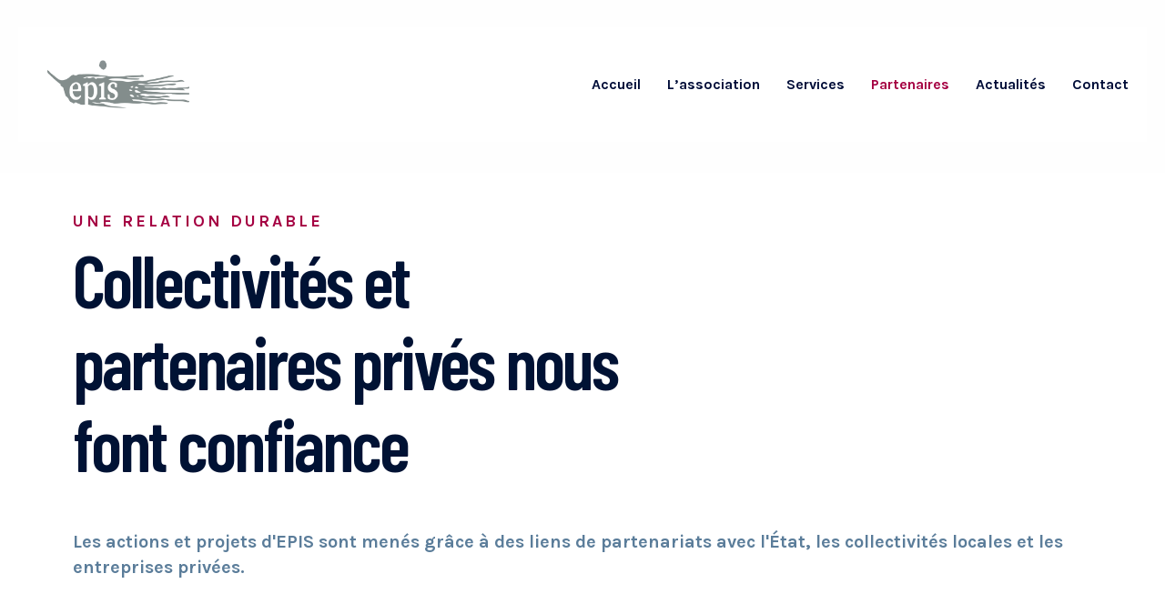

--- FILE ---
content_type: text/html; charset=UTF-8
request_url: https://www.epis51.fr/partenaires/
body_size: 15423
content:
<!DOCTYPE html>
<html lang="fr-FR">
<head>
    <meta charset="UTF-8"/>
    <meta name="viewport" content="width=device-width, initial-scale=1">
    <meta name='robots' content='index, follow, max-image-preview:large, max-snippet:-1, max-video-preview:-1' />

	<!-- This site is optimized with the Yoast SEO plugin v16.2 - https://yoast.com/wordpress/plugins/seo/ -->
	<title>Partenaires - EPIS - Ensemble pour l’insertion et la solidarité</title>
	<link rel="canonical" href="https://www.epis51.fr/partenaires/" />
	<meta property="og:locale" content="fr_FR" />
	<meta property="og:type" content="article" />
	<meta property="og:title" content="Partenaires - EPIS - Ensemble pour l’insertion et la solidarité" />
	<meta property="og:description" content="UNE RELATION DURABLE Collectivités et partenaires privés nous font confiance Les actions et projets d&rsquo;EPIS sont menés grâce à des liens de partenariats avec l&rsquo;État, les collectivités locales et les entreprises privées. L&rsquo;association EPIS bénéficie du soutien FSE+ dans le cadre du programme opérationnel national « Emploi et Inclusion » 2024-2025-2026. Recruter, accompagner, encadrer et former les [&hellip;]" />
	<meta property="og:url" content="https://www.epis51.fr/partenaires/" />
	<meta property="og:site_name" content="EPIS - Ensemble pour l’insertion et la solidarité" />
	<meta property="article:modified_time" content="2025-06-30T09:15:28+00:00" />
	<meta property="og:image" content="https://www.epis51.fr/wp-content/uploads/2025/06/Embleme-UE_base_Mentions_Cofinance-Bleu-2-e1750932628879.png" />
	<meta name="twitter:card" content="summary_large_image" />
	<meta name="twitter:label1" content="Durée de lecture est.">
	<meta name="twitter:data1" content="2 minutes">
	<script type="application/ld+json" class="yoast-schema-graph">{"@context":"https://schema.org","@graph":[{"@type":"WebSite","@id":"https://www.epis51.fr/#website","url":"https://www.epis51.fr/","name":"EPIS - Ensemble pour l\u2019insertion et la solidarit\u00e9","description":"Epis","potentialAction":[{"@type":"SearchAction","target":"https://www.epis51.fr/?s={search_term_string}","query-input":"required name=search_term_string"}],"inLanguage":"fr-FR"},{"@type":"ImageObject","@id":"https://www.epis51.fr/partenaires/#primaryimage","inLanguage":"fr-FR","url":"https://www.epis51.fr/wp-content/uploads/2025/06/Embleme-UE_base_Mentions_Cofinance-Bleu-2-e1750932628879.png","contentUrl":"https://www.epis51.fr/wp-content/uploads/2025/06/Embleme-UE_base_Mentions_Cofinance-Bleu-2-e1750932628879.png","width":200,"height":43},{"@type":"WebPage","@id":"https://www.epis51.fr/partenaires/#webpage","url":"https://www.epis51.fr/partenaires/","name":"Partenaires - EPIS - Ensemble pour l\u2019insertion et la solidarit\u00e9","isPartOf":{"@id":"https://www.epis51.fr/#website"},"primaryImageOfPage":{"@id":"https://www.epis51.fr/partenaires/#primaryimage"},"datePublished":"2021-03-03T08:28:08+00:00","dateModified":"2025-06-30T09:15:28+00:00","breadcrumb":{"@id":"https://www.epis51.fr/partenaires/#breadcrumb"},"inLanguage":"fr-FR","potentialAction":[{"@type":"ReadAction","target":["https://www.epis51.fr/partenaires/"]}]},{"@type":"BreadcrumbList","@id":"https://www.epis51.fr/partenaires/#breadcrumb","itemListElement":[{"@type":"ListItem","position":1,"item":{"@type":"WebPage","@id":"https://www.epis51.fr/","url":"https://www.epis51.fr/","name":"Accueil"}},{"@type":"ListItem","position":2,"item":{"@id":"https://www.epis51.fr/partenaires/#webpage"}}]}]}</script>
	<!-- / Yoast SEO plugin. -->


<link rel='dns-prefetch' href='//www.google.com' />
<link rel='dns-prefetch' href='//fonts.googleapis.com' />
<link rel="alternate" type="application/rss+xml" title="EPIS - Ensemble pour l’insertion et la solidarité &raquo; Flux" href="https://www.epis51.fr/feed/" />
<link rel="alternate" type="application/rss+xml" title="EPIS - Ensemble pour l’insertion et la solidarité &raquo; Flux des commentaires" href="https://www.epis51.fr/comments/feed/" />
<link rel="alternate" title="oEmbed (JSON)" type="application/json+oembed" href="https://www.epis51.fr/wp-json/oembed/1.0/embed?url=https%3A%2F%2Fwww.epis51.fr%2Fpartenaires%2F" />
<link rel="alternate" title="oEmbed (XML)" type="text/xml+oembed" href="https://www.epis51.fr/wp-json/oembed/1.0/embed?url=https%3A%2F%2Fwww.epis51.fr%2Fpartenaires%2F&#038;format=xml" />
<style id='wp-img-auto-sizes-contain-inline-css' >
img:is([sizes=auto i],[sizes^="auto," i]){contain-intrinsic-size:3000px 1500px}
/*# sourceURL=wp-img-auto-sizes-contain-inline-css */
</style>
<style id='wp-emoji-styles-inline-css' >

	img.wp-smiley, img.emoji {
		display: inline !important;
		border: none !important;
		box-shadow: none !important;
		height: 1em !important;
		width: 1em !important;
		margin: 0 0.07em !important;
		vertical-align: -0.1em !important;
		background: none !important;
		padding: 0 !important;
	}
/*# sourceURL=wp-emoji-styles-inline-css */
</style>
<style id='wp-block-library-inline-css' >
:root{--wp-block-synced-color:#7a00df;--wp-block-synced-color--rgb:122,0,223;--wp-bound-block-color:var(--wp-block-synced-color);--wp-editor-canvas-background:#ddd;--wp-admin-theme-color:#007cba;--wp-admin-theme-color--rgb:0,124,186;--wp-admin-theme-color-darker-10:#006ba1;--wp-admin-theme-color-darker-10--rgb:0,107,160.5;--wp-admin-theme-color-darker-20:#005a87;--wp-admin-theme-color-darker-20--rgb:0,90,135;--wp-admin-border-width-focus:2px}@media (min-resolution:192dpi){:root{--wp-admin-border-width-focus:1.5px}}.wp-element-button{cursor:pointer}:root .has-very-light-gray-background-color{background-color:#eee}:root .has-very-dark-gray-background-color{background-color:#313131}:root .has-very-light-gray-color{color:#eee}:root .has-very-dark-gray-color{color:#313131}:root .has-vivid-green-cyan-to-vivid-cyan-blue-gradient-background{background:linear-gradient(135deg,#00d084,#0693e3)}:root .has-purple-crush-gradient-background{background:linear-gradient(135deg,#34e2e4,#4721fb 50%,#ab1dfe)}:root .has-hazy-dawn-gradient-background{background:linear-gradient(135deg,#faaca8,#dad0ec)}:root .has-subdued-olive-gradient-background{background:linear-gradient(135deg,#fafae1,#67a671)}:root .has-atomic-cream-gradient-background{background:linear-gradient(135deg,#fdd79a,#004a59)}:root .has-nightshade-gradient-background{background:linear-gradient(135deg,#330968,#31cdcf)}:root .has-midnight-gradient-background{background:linear-gradient(135deg,#020381,#2874fc)}:root{--wp--preset--font-size--normal:16px;--wp--preset--font-size--huge:42px}.has-regular-font-size{font-size:1em}.has-larger-font-size{font-size:2.625em}.has-normal-font-size{font-size:var(--wp--preset--font-size--normal)}.has-huge-font-size{font-size:var(--wp--preset--font-size--huge)}.has-text-align-center{text-align:center}.has-text-align-left{text-align:left}.has-text-align-right{text-align:right}.has-fit-text{white-space:nowrap!important}#end-resizable-editor-section{display:none}.aligncenter{clear:both}.items-justified-left{justify-content:flex-start}.items-justified-center{justify-content:center}.items-justified-right{justify-content:flex-end}.items-justified-space-between{justify-content:space-between}.screen-reader-text{border:0;clip-path:inset(50%);height:1px;margin:-1px;overflow:hidden;padding:0;position:absolute;width:1px;word-wrap:normal!important}.screen-reader-text:focus{background-color:#ddd;clip-path:none;color:#444;display:block;font-size:1em;height:auto;left:5px;line-height:normal;padding:15px 23px 14px;text-decoration:none;top:5px;width:auto;z-index:100000}html :where(.has-border-color){border-style:solid}html :where([style*=border-top-color]){border-top-style:solid}html :where([style*=border-right-color]){border-right-style:solid}html :where([style*=border-bottom-color]){border-bottom-style:solid}html :where([style*=border-left-color]){border-left-style:solid}html :where([style*=border-width]){border-style:solid}html :where([style*=border-top-width]){border-top-style:solid}html :where([style*=border-right-width]){border-right-style:solid}html :where([style*=border-bottom-width]){border-bottom-style:solid}html :where([style*=border-left-width]){border-left-style:solid}html :where(img[class*=wp-image-]){height:auto;max-width:100%}:where(figure){margin:0 0 1em}html :where(.is-position-sticky){--wp-admin--admin-bar--position-offset:var(--wp-admin--admin-bar--height,0px)}@media screen and (max-width:600px){html :where(.is-position-sticky){--wp-admin--admin-bar--position-offset:0px}}

/*# sourceURL=wp-block-library-inline-css */
</style><style id='global-styles-inline-css' >
:root{--wp--preset--aspect-ratio--square: 1;--wp--preset--aspect-ratio--4-3: 4/3;--wp--preset--aspect-ratio--3-4: 3/4;--wp--preset--aspect-ratio--3-2: 3/2;--wp--preset--aspect-ratio--2-3: 2/3;--wp--preset--aspect-ratio--16-9: 16/9;--wp--preset--aspect-ratio--9-16: 9/16;--wp--preset--color--black: #000000;--wp--preset--color--cyan-bluish-gray: #abb8c3;--wp--preset--color--white: #ffffff;--wp--preset--color--pale-pink: #f78da7;--wp--preset--color--vivid-red: #cf2e2e;--wp--preset--color--luminous-vivid-orange: #ff6900;--wp--preset--color--luminous-vivid-amber: #fcb900;--wp--preset--color--light-green-cyan: #7bdcb5;--wp--preset--color--vivid-green-cyan: #00d084;--wp--preset--color--pale-cyan-blue: #8ed1fc;--wp--preset--color--vivid-cyan-blue: #0693e3;--wp--preset--color--vivid-purple: #9b51e0;--wp--preset--gradient--vivid-cyan-blue-to-vivid-purple: linear-gradient(135deg,rgb(6,147,227) 0%,rgb(155,81,224) 100%);--wp--preset--gradient--light-green-cyan-to-vivid-green-cyan: linear-gradient(135deg,rgb(122,220,180) 0%,rgb(0,208,130) 100%);--wp--preset--gradient--luminous-vivid-amber-to-luminous-vivid-orange: linear-gradient(135deg,rgb(252,185,0) 0%,rgb(255,105,0) 100%);--wp--preset--gradient--luminous-vivid-orange-to-vivid-red: linear-gradient(135deg,rgb(255,105,0) 0%,rgb(207,46,46) 100%);--wp--preset--gradient--very-light-gray-to-cyan-bluish-gray: linear-gradient(135deg,rgb(238,238,238) 0%,rgb(169,184,195) 100%);--wp--preset--gradient--cool-to-warm-spectrum: linear-gradient(135deg,rgb(74,234,220) 0%,rgb(151,120,209) 20%,rgb(207,42,186) 40%,rgb(238,44,130) 60%,rgb(251,105,98) 80%,rgb(254,248,76) 100%);--wp--preset--gradient--blush-light-purple: linear-gradient(135deg,rgb(255,206,236) 0%,rgb(152,150,240) 100%);--wp--preset--gradient--blush-bordeaux: linear-gradient(135deg,rgb(254,205,165) 0%,rgb(254,45,45) 50%,rgb(107,0,62) 100%);--wp--preset--gradient--luminous-dusk: linear-gradient(135deg,rgb(255,203,112) 0%,rgb(199,81,192) 50%,rgb(65,88,208) 100%);--wp--preset--gradient--pale-ocean: linear-gradient(135deg,rgb(255,245,203) 0%,rgb(182,227,212) 50%,rgb(51,167,181) 100%);--wp--preset--gradient--electric-grass: linear-gradient(135deg,rgb(202,248,128) 0%,rgb(113,206,126) 100%);--wp--preset--gradient--midnight: linear-gradient(135deg,rgb(2,3,129) 0%,rgb(40,116,252) 100%);--wp--preset--font-size--small: 13px;--wp--preset--font-size--medium: 20px;--wp--preset--font-size--large: 36px;--wp--preset--font-size--x-large: 42px;--wp--preset--spacing--20: 0.44rem;--wp--preset--spacing--30: 0.67rem;--wp--preset--spacing--40: 1rem;--wp--preset--spacing--50: 1.5rem;--wp--preset--spacing--60: 2.25rem;--wp--preset--spacing--70: 3.38rem;--wp--preset--spacing--80: 5.06rem;--wp--preset--shadow--natural: 6px 6px 9px rgba(0, 0, 0, 0.2);--wp--preset--shadow--deep: 12px 12px 50px rgba(0, 0, 0, 0.4);--wp--preset--shadow--sharp: 6px 6px 0px rgba(0, 0, 0, 0.2);--wp--preset--shadow--outlined: 6px 6px 0px -3px rgb(255, 255, 255), 6px 6px rgb(0, 0, 0);--wp--preset--shadow--crisp: 6px 6px 0px rgb(0, 0, 0);}:where(.is-layout-flex){gap: 0.5em;}:where(.is-layout-grid){gap: 0.5em;}body .is-layout-flex{display: flex;}.is-layout-flex{flex-wrap: wrap;align-items: center;}.is-layout-flex > :is(*, div){margin: 0;}body .is-layout-grid{display: grid;}.is-layout-grid > :is(*, div){margin: 0;}:where(.wp-block-columns.is-layout-flex){gap: 2em;}:where(.wp-block-columns.is-layout-grid){gap: 2em;}:where(.wp-block-post-template.is-layout-flex){gap: 1.25em;}:where(.wp-block-post-template.is-layout-grid){gap: 1.25em;}.has-black-color{color: var(--wp--preset--color--black) !important;}.has-cyan-bluish-gray-color{color: var(--wp--preset--color--cyan-bluish-gray) !important;}.has-white-color{color: var(--wp--preset--color--white) !important;}.has-pale-pink-color{color: var(--wp--preset--color--pale-pink) !important;}.has-vivid-red-color{color: var(--wp--preset--color--vivid-red) !important;}.has-luminous-vivid-orange-color{color: var(--wp--preset--color--luminous-vivid-orange) !important;}.has-luminous-vivid-amber-color{color: var(--wp--preset--color--luminous-vivid-amber) !important;}.has-light-green-cyan-color{color: var(--wp--preset--color--light-green-cyan) !important;}.has-vivid-green-cyan-color{color: var(--wp--preset--color--vivid-green-cyan) !important;}.has-pale-cyan-blue-color{color: var(--wp--preset--color--pale-cyan-blue) !important;}.has-vivid-cyan-blue-color{color: var(--wp--preset--color--vivid-cyan-blue) !important;}.has-vivid-purple-color{color: var(--wp--preset--color--vivid-purple) !important;}.has-black-background-color{background-color: var(--wp--preset--color--black) !important;}.has-cyan-bluish-gray-background-color{background-color: var(--wp--preset--color--cyan-bluish-gray) !important;}.has-white-background-color{background-color: var(--wp--preset--color--white) !important;}.has-pale-pink-background-color{background-color: var(--wp--preset--color--pale-pink) !important;}.has-vivid-red-background-color{background-color: var(--wp--preset--color--vivid-red) !important;}.has-luminous-vivid-orange-background-color{background-color: var(--wp--preset--color--luminous-vivid-orange) !important;}.has-luminous-vivid-amber-background-color{background-color: var(--wp--preset--color--luminous-vivid-amber) !important;}.has-light-green-cyan-background-color{background-color: var(--wp--preset--color--light-green-cyan) !important;}.has-vivid-green-cyan-background-color{background-color: var(--wp--preset--color--vivid-green-cyan) !important;}.has-pale-cyan-blue-background-color{background-color: var(--wp--preset--color--pale-cyan-blue) !important;}.has-vivid-cyan-blue-background-color{background-color: var(--wp--preset--color--vivid-cyan-blue) !important;}.has-vivid-purple-background-color{background-color: var(--wp--preset--color--vivid-purple) !important;}.has-black-border-color{border-color: var(--wp--preset--color--black) !important;}.has-cyan-bluish-gray-border-color{border-color: var(--wp--preset--color--cyan-bluish-gray) !important;}.has-white-border-color{border-color: var(--wp--preset--color--white) !important;}.has-pale-pink-border-color{border-color: var(--wp--preset--color--pale-pink) !important;}.has-vivid-red-border-color{border-color: var(--wp--preset--color--vivid-red) !important;}.has-luminous-vivid-orange-border-color{border-color: var(--wp--preset--color--luminous-vivid-orange) !important;}.has-luminous-vivid-amber-border-color{border-color: var(--wp--preset--color--luminous-vivid-amber) !important;}.has-light-green-cyan-border-color{border-color: var(--wp--preset--color--light-green-cyan) !important;}.has-vivid-green-cyan-border-color{border-color: var(--wp--preset--color--vivid-green-cyan) !important;}.has-pale-cyan-blue-border-color{border-color: var(--wp--preset--color--pale-cyan-blue) !important;}.has-vivid-cyan-blue-border-color{border-color: var(--wp--preset--color--vivid-cyan-blue) !important;}.has-vivid-purple-border-color{border-color: var(--wp--preset--color--vivid-purple) !important;}.has-vivid-cyan-blue-to-vivid-purple-gradient-background{background: var(--wp--preset--gradient--vivid-cyan-blue-to-vivid-purple) !important;}.has-light-green-cyan-to-vivid-green-cyan-gradient-background{background: var(--wp--preset--gradient--light-green-cyan-to-vivid-green-cyan) !important;}.has-luminous-vivid-amber-to-luminous-vivid-orange-gradient-background{background: var(--wp--preset--gradient--luminous-vivid-amber-to-luminous-vivid-orange) !important;}.has-luminous-vivid-orange-to-vivid-red-gradient-background{background: var(--wp--preset--gradient--luminous-vivid-orange-to-vivid-red) !important;}.has-very-light-gray-to-cyan-bluish-gray-gradient-background{background: var(--wp--preset--gradient--very-light-gray-to-cyan-bluish-gray) !important;}.has-cool-to-warm-spectrum-gradient-background{background: var(--wp--preset--gradient--cool-to-warm-spectrum) !important;}.has-blush-light-purple-gradient-background{background: var(--wp--preset--gradient--blush-light-purple) !important;}.has-blush-bordeaux-gradient-background{background: var(--wp--preset--gradient--blush-bordeaux) !important;}.has-luminous-dusk-gradient-background{background: var(--wp--preset--gradient--luminous-dusk) !important;}.has-pale-ocean-gradient-background{background: var(--wp--preset--gradient--pale-ocean) !important;}.has-electric-grass-gradient-background{background: var(--wp--preset--gradient--electric-grass) !important;}.has-midnight-gradient-background{background: var(--wp--preset--gradient--midnight) !important;}.has-small-font-size{font-size: var(--wp--preset--font-size--small) !important;}.has-medium-font-size{font-size: var(--wp--preset--font-size--medium) !important;}.has-large-font-size{font-size: var(--wp--preset--font-size--large) !important;}.has-x-large-font-size{font-size: var(--wp--preset--font-size--x-large) !important;}
/*# sourceURL=global-styles-inline-css */
</style>

<style id='classic-theme-styles-inline-css' >
/*! This file is auto-generated */
.wp-block-button__link{color:#fff;background-color:#32373c;border-radius:9999px;box-shadow:none;text-decoration:none;padding:calc(.667em + 2px) calc(1.333em + 2px);font-size:1.125em}.wp-block-file__button{background:#32373c;color:#fff;text-decoration:none}
/*# sourceURL=/wp-includes/css/classic-themes.min.css */
</style>
<link rel='stylesheet' id='simpleLikescss-css' href='https://www.epis51.fr/wp-content/plugins/chariton-master/assets/css/simple-likes-public.css?ver=6.9'  media='all' />
<link rel='stylesheet' id='contact-form-7-css' href='https://www.epis51.fr/wp-content/plugins/contact-form-7/includes/css/styles.css?ver=5.4.1'  media='all' />
<link rel='stylesheet' id='rs-plugin-settings-css' href='https://www.epis51.fr/wp-content/plugins/revslider/public/assets/css/rs6.css?ver=6.2.22'  media='all' />
<style id='rs-plugin-settings-inline-css' >
#rs-demo-id {}
/*# sourceURL=rs-plugin-settings-inline-css */
</style>
<link rel='stylesheet' id='chariton-body-fonts-css' href='//fonts.googleapis.com/css?family=Karla%3A400%2C400i%2C700%2C700i%26display%3Dswap%7CBarlow+Condensed%3A400%2C400i%2C500%2C500i%2C600%2C700%2C800&#038;ver=1.0.0'  media='screen' />
<link rel='stylesheet' id='bootstrap-css' href='https://www.epis51.fr/wp-content/themes/chariton/assets/css/bootstrap.min.css?ver=6.9'  media='all' />
<link rel='stylesheet' id='animate-css' href='https://www.epis51.fr/wp-content/themes/chariton/assets/css/animate.min.css?ver=6.9'  media='all' />
<link rel='stylesheet' id='magnific-popup-css' href='https://www.epis51.fr/wp-content/themes/chariton/assets/css/magnific-popup.css?ver=6.9'  media='all' />
<link rel='stylesheet' id='fontawesome-css' href='https://www.epis51.fr/wp-content/themes/chariton/assets/css/fontawesome-all.min.css?ver=6.9'  media='all' />
<link rel='stylesheet' id='aos-css' href='https://www.epis51.fr/wp-content/themes/chariton/assets/css/aos.css?ver=6.9'  media='all' />
<link rel='stylesheet' id='meanmenu-css' href='https://www.epis51.fr/wp-content/themes/chariton/assets/css/meanmenu.css?ver=6.9'  media='all' />
<link rel='stylesheet' id='slick-css' href='https://www.epis51.fr/wp-content/themes/chariton/assets/css/slick.css?ver=6.9'  media='all' />
<link rel='stylesheet' id='chariton-gutenberg-custom-css' href='https://www.epis51.fr/wp-content/themes/chariton/assets/css//gutenberg/gutenberg-custom.css?ver=6.9'  media='all' />
<link rel='stylesheet' id='chariton-default-css' href='https://www.epis51.fr/wp-content/themes/chariton/assets/css/chariton-default.css?ver=6.9'  media='all' />
<link rel='stylesheet' id='chariton-main-css' href='https://www.epis51.fr/wp-content/themes/chariton/assets/css/chariton-main.css?ver=6.9'  media='all' />
<link rel='stylesheet' id='chariton-responsive-css' href='https://www.epis51.fr/wp-content/themes/chariton/assets/css/chariton-responsive.css?ver=6.9'  media='all' />
<link rel='stylesheet' id='chariton-style-css' href='https://www.epis51.fr/wp-content/themes/chariton/style.css?ver=6.9'  media='all' />
<link rel='stylesheet' id='elementor-icons-css' href='https://www.epis51.fr/wp-content/plugins/elementor/assets/lib/eicons/css/elementor-icons.min.css?ver=5.11.0'  media='all' />
<link rel='stylesheet' id='elementor-animations-css' href='https://www.epis51.fr/wp-content/plugins/elementor/assets/lib/animations/animations.min.css?ver=3.2.3'  media='all' />
<link rel='stylesheet' id='elementor-frontend-css' href='https://www.epis51.fr/wp-content/plugins/elementor/assets/css/frontend.min.css?ver=3.2.3'  media='all' />
<style id='elementor-frontend-inline-css' >
@font-face{font-family:eicons;src:url(https://www.epis51.fr/wp-content/plugins/elementor/assets/lib/eicons/fonts/eicons.eot?5.10.0);src:url(https://www.epis51.fr/wp-content/plugins/elementor/assets/lib/eicons/fonts/eicons.eot?5.10.0#iefix) format("embedded-opentype"),url(https://www.epis51.fr/wp-content/plugins/elementor/assets/lib/eicons/fonts/eicons.woff2?5.10.0) format("woff2"),url(https://www.epis51.fr/wp-content/plugins/elementor/assets/lib/eicons/fonts/eicons.woff?5.10.0) format("woff"),url(https://www.epis51.fr/wp-content/plugins/elementor/assets/lib/eicons/fonts/eicons.ttf?5.10.0) format("truetype"),url(https://www.epis51.fr/wp-content/plugins/elementor/assets/lib/eicons/fonts/eicons.svg?5.10.0#eicon) format("svg");font-weight:400;font-style:normal}
/*# sourceURL=elementor-frontend-inline-css */
</style>
<link rel='stylesheet' id='elementor-post-1-css' href='https://www.epis51.fr/wp-content/uploads/elementor/css/post-1.css?ver=1620456937'  media='all' />
<link rel='stylesheet' id='elementor-global-css' href='https://www.epis51.fr/wp-content/uploads/elementor/css/global.css?ver=1620457001'  media='all' />
<link rel='stylesheet' id='elementor-post-2158-css' href='https://www.epis51.fr/wp-content/uploads/elementor/css/post-2158.css?ver=1751274928'  media='all' />
<link rel='stylesheet' id='chariton-frontend-css' href='https://www.epis51.fr/wp-content/plugins/chariton-master/assets/css/chariton-frontend.css?ver=6.9'  media='all' />
<link rel='stylesheet' id='chariton-master-css' href='https://www.epis51.fr/wp-content/plugins/chariton-master/assets/css/chariton-master.css?ver=6.9'  media='all' />
<link rel='stylesheet' id='google-fonts-1-css' href='https://fonts.googleapis.com/css?family=Roboto%3A100%2C100italic%2C200%2C200italic%2C300%2C300italic%2C400%2C400italic%2C500%2C500italic%2C600%2C600italic%2C700%2C700italic%2C800%2C800italic%2C900%2C900italic%7CRoboto+Slab%3A100%2C100italic%2C200%2C200italic%2C300%2C300italic%2C400%2C400italic%2C500%2C500italic%2C600%2C600italic%2C700%2C700italic%2C800%2C800italic%2C900%2C900italic%7CKarla%3A100%2C100italic%2C200%2C200italic%2C300%2C300italic%2C400%2C400italic%2C500%2C500italic%2C600%2C600italic%2C700%2C700italic%2C800%2C800italic%2C900%2C900italic&#038;display=auto&#038;ver=6.9'  media='all' />
<script type="text/javascript" src="https://www.epis51.fr/wp-includes/js/jquery/jquery.min.js?ver=3.7.1" id="jquery-core-js"></script>
<script type="text/javascript" src="https://www.epis51.fr/wp-includes/js/jquery/jquery-migrate.min.js?ver=3.4.1" id="jquery-migrate-js"></script>
<script type="text/javascript" src="https://www.epis51.fr/wp-content/plugins/revslider/public/assets/js/rbtools.min.js?ver=6.2.22" id="tp-tools-js"></script>
<script type="text/javascript" src="https://www.epis51.fr/wp-content/plugins/revslider/public/assets/js/rs6.min.js?ver=6.2.22" id="revmin-js"></script>
<link rel="https://api.w.org/" href="https://www.epis51.fr/wp-json/" /><link rel="alternate" title="JSON" type="application/json" href="https://www.epis51.fr/wp-json/wp/v2/pages/2158" /><link rel="EditURI" type="application/rsd+xml" title="RSD" href="https://www.epis51.fr/xmlrpc.php?rsd" />
<meta name="generator" content="WordPress 6.9" />
<link rel='shortlink' href='https://www.epis51.fr/?p=2158' />
<style>
      body {
        font-family: Karla, sans-serif;
      }
      body{
        font-size: 18px;
        line-height: 26px;
      }
      h1, h2, h3, h4, h5, h6 {
        font-family: Barlow Condensed, sans-serif;
      }
      .new-header-logo img,
      .logo-bg img img,
      .logo.s-logo img {
        max-width: 238px;
      }
      footer.black-bg {
        background-color: #ffffff;
      }
      .footer-top{
        border-bottom: 1px solid #1a2437;
      }
      .footer-top .fw-contact-content h4 {
        color: #858e8d;
      }
      .footer-top .fw-contact-content a {
        color: #a50042;
      }
      .footer-top .fw-contact-content a:hover {
        color: #ff4c7c;
      }

      .footer-main .fw-title h3{
        color: #fff;
      }
      footer .widget_recent_comments ul li a, 
      footer .widget_recent_entries ul li a, 
      footer .widget_categories ul li a, 
      footer .widget_nav_menu ul li a, 
      footer .widget_archive ul li a, 
      footer .widget_pages ul li a, 
      footer .widget_meta ul li a,
      .footer-main .fw-newsletter input,
      .footer-main .fw-newsletter p {
        color: #a7b6d3;
      }

      .copyright-text p{
        color: #858e8d;
      }
      .header-top-social a {
        color: #5b7d9a;
      }

      #preloader {
        background-color: #000D38;
      }
      .object {
        background-color: #00ffa8;
      }
      .new-header-logo {
        background-color: #33bbb0;
      }
      #scroller {
        color: #ffffff;
        background-color: #a50042;
      }

    </style><style>
				/* = Top header color = */
				.header-top-wrap {
					background-color: #ffffff;
				}
				.header-contact ul li a {
					color: #5b7d9a;
				}
				.header-contact ul li a span {
					color: #ff566e;
				}
				.header-top-policy ul li a:hover, 
				.header-lang ul li a:hover,
				.header-top-social a:hover {
					color: #a50042;
				}
		    </style><style>
				/* = Top header color = */
				.header-top-wrap.header-top-bg {
					background: #ffffff;
				}
				.new-header-top-link ul li a,
				.htc-content span,
				.htc-content h4,
				.htc-icon i {
					color: #ffffff;
				}
				.new-header-top-link ul li a,
				.htc-icon i {
					border-color: #122750;
				}
				.new-header-top-link ul li a:hover {
					color: #ffffff;
					background: #33bbb0;
					border-color: #33bbb0;
				}
		    </style><style>
				/* = Sub menu Color = */
				.main-menu ul li > .submenu {
					background-color: #ffffff;
				}
				.main-menu ul li > .submenu li a {
					color: #000d38;
				}
				.main-menu ul li .submenu > li:hover > a {
					color: #ff566e;
				}
				.main-menu ul li > .submenu li {
					border-color: #eceef0;
				}
		    </style><style>
				/* = Menu 1 Color = */
			    .main-header-wrap.s-transparent-header,
			    .main-header-wrap .s-header-container {
			        background: #ffffff;
			    }
				.t-main-menu ul li a {
					color: #ffffff;
				}
				.main-menu ul li.menu-item-has-children.current_page_ancestor > a::before,
				.header1 .main-menu ul li > .submenu li.current-menu-item>a,
				.main-menu ul li.menu-item-has-children.active > a::before,
				.header1 .main-menu ul li.current-menu-ancestor>a::before,
				.main-menu ul li.current-menu-ancestor>a,
				.main-menu ul li.current-menu-item>a,
				.main-menu ul li.active>a,
				.main-menu ul li:hover>a,
				.t-main-menu ul li:hover > a, 
				.t-main-menu ul li.menu-item-has-children:hover > a::before {
					color: #a50042;
				}

				/* = Sub Menu 1 Color = */
				.header1 .main-menu ul li > .submenu {
					background-color: #ffffff;
				}
				.header1 .main-menu ul li > .submenu li a {
					color: #000d38;
				}
				.header1 .main-menu ul li .submenu > li:hover > a {
					color: #a50042;
				}
				.header1 .main-menu ul li > .submenu li {
					border-color: #eceef0;
				}

				/* = Menu 1 Button Color = */
				.t-header-user-box a, 
				.t-header-search-box a {
					border-color: #1d2a55;
					background: #000d38;
				}
				.s-header-user-box a, 
				.s-header-search-box a {
					color: #b0b5cc;
				}
				.t-header-user-box a:hover, .t-header-search-box a:hover {
					background: #a50042;
					border-color: #a50042;
				}
				.s-header-user-box a:hover, .s-header-search-box a:hover {
					color: #ffffff;
				}

				/* = Menu 1 Donate Button Color = */
				.t-header-btn .btn {
					color: #ffffff;
					background: #a50042;
				}
				.t-header-btn .btn:hover {
					color: #ffffff;
				}
				.t-header-btn .btn::before {
					border-color: #ffffff;
				}

				.sticky-menu .t-main-menu ul li > a, 
				.sticky-menu .t-main-menu ul li.menu-item-has-children > a::before {
					color: #ffffff;
				}
				.sticky-menu .main-menu ul li:hover > a, 
				.sticky-menu .main-menu ul li.menu-item-has-children:hover > a::before {
					color: #a50042;
				}

				.sticky-menu.header1 .main-menu ul li > .submenu {
					background-color: #ffffff;
				}
				.sticky-menu.header1 .main-menu ul li > .submenu li {
				    border-color: #eceef0;
				}
				.sticky-menu.header1 .main-menu ul li > .submenu li a {
					color: #000d38;
				}
				.sticky-menu.header1 .main-menu ul li .submenu > li:hover > a {
					color: #a50042;
				}

				.header1 .third-mobile-menu.mean-container a.meanmenu-reveal {
					border: 1px solid #ffffff;
					color: #ffffff;
				}
				.header1 .third-mobile-menu.mean-container a.meanmenu-reveal span {
					background: #ffffff;	
				}
				
				.sticky-menu.header1 .third-mobile-menu.mean-container a.meanmenu-reveal {
					border: 1px solid #ffffff;
					color: #ffffff;
				}
				.sticky-menu.header1 .third-mobile-menu.mean-container a.meanmenu-reveal span {
					background: #ffffff;	
				}

				.header1 .sticky-menu.main-header-wrap.s-transparent-header{
					background: #ffffff;
				}
				.header1 .sticky-menu.main-header-wrap .s-header-container {
					background: #ffffff;
				}


		    </style><style>
				/* = Menu 2 Color = */ 
				.header2 .logo-bg {
					background: #ffffff;
				}
				.header2 .logo-bg::before {
				  border-top-color: #ffffff;
				}
				.transparent-header.header2 {
					background: transparent;
				}
				.transparent-header.header2.sticky-menu {
					background: #ffffff;
				}
				.header2.sticky-menu .main-menu ul li a
				.header2 .main-menu ul li a {
					color: #ffffff;
				}
				.header2 .main-menu ul li.menu-item-has-children.current_page_ancestor > a::before,
				.header2 .main-menu ul li.menu-item-has-children.active > a::before,
				.header2 .main-menu ul li > .submenu li.current-menu-item>a,
				.header2 .main-menu ul li.current-menu-ancestor>a,
				.header2 .main-menu ul li.current-menu-item>a,
				.header2 .main-menu ul li.active>a,
				.header2 .main-menu ul li:hover>a,
				.header2 .main-menu ul li:hover > a,
				.header2 .main-menu ul li.menu-item-has-children:hover > a::before {
					color: #ff566e;
				}

				/* = Sub Menu 2 Color = */
				.header2 .main-menu ul li > .submenu {
					background-color: #ffffff;
				}
				.header2 .main-menu ul li > .submenu li a {
					color: #000d38;
				}
				.header2 .main-menu ul li .submenu > li:hover > a {
					color: #ff566e;
				}
				.header2 .main-menu ul li > .submenu li {
					border-color: #eceef0;
				}

				/* = Button = */
				.header2 .header-user-box a {
					background: rgba(255,255,255,.1);
					border-color: rgba(255,255,255,.1);
				}
				.header2 .header-user-box a {
					color: #ffffff;
				}
				.header2.sticky-menu .header-user-box a:hover,
				.header2 .header-user-box a:hover {
					background: #a50042;
					border-color: #a50042;
				}
				.header2.sticky-menu .header-user-box a:hover,
				.header2 .header-user-box a:hover {
					color: #ffffff;
				}

				.header2 .header-btn .btn {
				color: #ffffff;
					background: #a50042;
				}
				.header2 .header-btn .btn:hover {
					color: #ffffff;
				}
				.header2 .header-btn .btn::before {
					border-color: #ffffff;
				}
				.header2.sticky-menu .header-user-box a {
					color: #ffffff;
					background: #a50042;
					border-color: #a50042;
				}
		    </style><style>

				/* = Menu 3 Color = */
				.s-transparent-header.header3 .s-header-container {
			        background: #ffffff;
			    }

		      	.header3 .s-main-menu ul li > a, 
		      	.header3 .s-main-menu ul li.menu-item-has-children > a::before  {
		        	color: #000d38;
		      	}

		      	.header3 .main-menu ul li.menu-item-has-children.current_page_ancestor > a::before,
		      	.header3 .main-menu ul li.menu-item-has-children.active > a::before,
		      	.header3 .main-menu ul li > .submenu li.current-menu-item>a,
		      	.header3 .main-menu ul li.current-menu-ancestor>a,
				.header3 .main-menu ul li.current-menu-item>a,
				.header3 .main-menu ul li.current-menu-item>a,
				.header3 .main-menu ul li.active>a,
				.header3 .main-menu ul li:hover>a,
		      	.header3 .main-menu ul li:hover > a, 
		      	.header3 .main-menu ul li.menu-item-has-children:hover > a::before {
		        	color: #a50042;
		      	}

			    .sticky-menu.s-transparent-header.header3,
				.sticky-menu.s-transparent-header.header3 .s-header-container {
			        background: #ffffff;
			    }

		      	.sticky-menu.header3 .s-main-menu ul li > a, 
		      	.sticky-menu.header3 .s-main-menu ul li.menu-item-has-children > a::before  {
		        	color: #000d38;
		      	}

		      	.sticky-menu.header3 .main-menu ul li.menu-item-has-children.current_page_ancestor > a::before,
		      	.sticky-menu.header3 .main-menu ul li.menu-item-has-children.active > a::before,
		      	.sticky-menu.header3 .main-menu ul li > .submenu li.current-menu-item>a,
		      	.sticky-menu.header3 .main-menu ul li.current-menu-ancestor>a,
				.sticky-menu.header3 .main-menu ul li.current-menu-item>a,
				.sticky-menu.header3 .main-menu ul li.current-menu-item>a,
				.sticky-menu.header3 .main-menu ul li.active>a,
				.sticky-menu.header3 .main-menu ul li:hover>a,
		      	.sticky-menu.header3 .main-menu ul li:hover > a, 
		      	.sticky-menu.header3 .main-menu ul li.menu-item-has-children:hover > a::before {
		        	color: #a50042;
		      	}

				.header3 .mobile-menu.mean-container a.meanmenu-reveal {
					border: 1px solid #444444;
					color: #444444;
				}
				.header3 .mobile-menu.mean-container a.meanmenu-reveal span {
					background: #444444;	
				}
				
				.sticky-menu.header3 .mobile-menu.mean-container a.meanmenu-reveal {
					border: 1px solid #444444;
					color: #444444;
				}
				.sticky-menu.header3 .mobile-menu.mean-container a.meanmenu-reveal span {
					background: #444444;	
				}

				.sticky-menu.header3 .main-menu ul li > .submenu {
					background-color: #ffffff;
				}
				.sticky-menu.header3 .main-menu ul li > .submenu li a {
					color: #000d38;
				}
				.sticky-menu.header3 .main-menu ul li .submenu > li:hover > a {
					color: #a50042;
				}
				.sticky-menu.header3 .main-menu ul li > .submenu li {
					border-color: #eceef0;
				}


		      	/* = Sub Menu 3 Color = */
				.header3 .main-menu ul li > .submenu {
					background-color: #ffffff;
				}
				.header3 .main-menu ul li > .submenu li a {
					color: #000d38;
				}
				.header3 .main-menu ul li .submenu > li:hover > a {
					color: #a50042;
				}
				.header3 .main-menu ul li > .submenu li {
					border-color: #eceef0;
				}

		      	.header3 .s-header-user-box a, 
		      	.header3 .s-header-search-box a {
		      		color: #b0b5cc;
		      	}
		      	.header3 .s-header-user-box a, .header3 .s-header-search-box a {
				    background: transparent;
				    border-color: #eaeaea;
				}
		      	.header3 .s-header-user-box a:hover, .header3 .s-header-search-box a:hover {
		        	background: #a50042;
		        	border-color: #a50042;
		      	}
		      	.header3 .s-header-user-box a:hover, .header3 .s-header-search-box a:hover {
		        	color: #ffffff;
		      	}

		      	.header3 .header-btn .btn {
		        	color: #ffffff;
		        	background: #a50042;
		      	}
		      	.header3 .header-btn .btn:hover {
		        	color: #ffffff;
		      	}
		      	.header3 .header-btn .btn::before {
		        	border-color: #ffffff;
		      	}

		    </style><style>

				/* = Menu 4 Color = */
				.new-transparent-header.header4 .new-main-header {
			        background: #ffffff;
				}

				.new-transparent-header.header4.sticky-menu .new-main-header,
				.new-transparent-header.header4.sticky-menu{
			        background: #ffffff;
			    }
		      	.new-transparent-header.header4.sticky-menu .new-main-header .main-menu > nav > ul > li > a, 
		      	.new-transparent-header.header4.sticky-menu .new-main-header .main-menu ul li.menu-item-has-children > a::before  {
		        	color: #061738;
		      	}

		      	.new-transparent-header.header4.sticky-menu .new-main-header .main-menu ul li.menu-item-has-children.current_page_ancestor > a::before,
		      	.new-transparent-header.header4.sticky-menu .new-main-header .main-menu ul li.menu-item-has-children.active > a::before,
		      	.new-transparent-header.header4.sticky-menu .new-main-header .main-menu ul li > .submenu li.current-menu-item>a,
		      	.new-transparent-header.header4.sticky-menu .new-main-header .main-menu ul li.current-menu-ancestor>a,
				.new-transparent-header.header4.sticky-menu .new-main-header .main-menu ul li.current-menu-item>a,
				.new-transparent-header.header4.sticky-menu .new-main-header .main-menu ul li.current-menu-item>a,
				.new-transparent-header.header4.sticky-menu .new-main-header .main-menu > nav > ul > li:hover > a,
				.new-transparent-header.header4.sticky-menu .new-main-header .main-menu ul li.active>a,
				.new-transparent-header.header4.sticky-menu .new-main-header .main-menu ul li:hover>a,
		      	.new-transparent-header.header4.sticky-menu .new-main-header .main-menu ul li:hover > a, 
		      	.new-transparent-header.header4.sticky-menu .new-main-header .main-menu ul li.menu-item-has-children:hover > a::before {
		        	color: #ff566e;
		      	}

		      	.new-main-header .main-menu > nav > ul > li > a, 
		      	.new-main-header .main-menu ul li.menu-item-has-children > a::before  {
		        	color: #061738;
		        	text-transform: uppercase;
		      	}

		      	.new-main-header .main-menu ul li.menu-item-has-children.current_page_ancestor > a::before,
		      	.new-main-header .main-menu ul li.menu-item-has-children.active > a::before,
		      	.new-main-header .main-menu ul li > .submenu li.current-menu-item>a,
		      	.new-main-header .main-menu ul li.current-menu-ancestor>a,
				.new-main-header .main-menu ul li.current-menu-item>a,
				.new-main-header .main-menu ul li.current-menu-item>a,
				.new-main-header .main-menu > nav > ul > li:hover > a,
				.new-main-header .main-menu ul li.active>a,
				.new-main-header .main-menu ul li:hover>a,
		      	.new-main-header .main-menu ul li:hover > a, 
		      	.new-main-header .main-menu ul li.menu-item-has-children:hover > a::before {
		        	color: #ff566e;
		      	}

		      	/* = Sub Menu 4 Color = */
				.header4 .main-menu ul li > .submenu {
					background-color: #ffffff;
				}
				.new-main-header .main-menu > nav > ul > li > .submenu li a {
					color: #5b7d9a;
				}
				.new-main-header .main-menu > nav > ul > li > .submenu li:hover > a {
					color: #ff566e;
				}
				.header4 .main-menu ul li > .submenu li {
					border-color: #eceef0;
				}

				/* = Sticky Sub Menu Color = */

				.new-transparent-header.header4.sticky-menu .main-menu ul li > .submenu {
					background-color: #ffffff;
				}
				.new-transparent-header.header4.sticky-menu .new-main-header .main-menu > nav > ul > li > .submenu li a {
					color: #5b7d9a;
				}
				.new-transparent-header.header4.sticky-menu.new-main-header .main-menu > nav > ul > li > .submenu li:hover > a {
					color: #ff566e;
				}
				.new-transparent-header.header4.sticky-menu .main-menu ul li > .submenu li {
					border-color: #eceef0;
				}

				.header4 .mobile-menu.mean-container a.meanmenu-reveal {
					border: 1px solid #444444;
					color: #444444;
				}
				.header4 .mobile-menu.mean-container a.meanmenu-reveal span {
					background: #444444;	
				}
				
				.sticky-menu.header4 .mobile-menu.mean-container a.meanmenu-reveal {
					border: 1px solid #444444;
					color: #444444;
				}
				.sticky-menu.header4 .mobile-menu.mean-container a.meanmenu-reveal span {
					background: #444444;	
				}

				@media (max-width: 767px) {
					.new-transparent-header.header4 .new-header-container {
				        background: #ffffff;
					}
					.new-transparent-header.header4.sticky-menu .new-header-container{
				        background: #ffffff;
				    }
				}


				/* = Donate Button Color = */
		      	.new-header-btn .btn {
		        	color: #ffffff;
		        	background: #a50042;
		      	}
		      	.new-header-btn .btn:hover {
		        	color: #ffffff;
		      	}
		      	.new-header-btn .btn::before {
		        	border-color: #ffffff;
		      	}

		    </style><style>
				/* = Breadcrumb Color = */
				.breadcrumb-area {
		        padding-top: 135px !important;
		        padding-bottom: 135px !important;
		        background: rgba(133,142,141,0.01);
		      }
				.breadcrumb-area.breadcrumb_height .breadcrumb-item + .breadcrumb-item::before,
				.breadcrumb-area.breadcrumb_height .breadcrumb-wrap h2,
				.breadcrumb-area.breadcrumb_height .breadcrumb li a, 
				.breadcrumb-area.breadcrumb_height .breadcrumb li,
				.breadcrumb-item + .breadcrumb-item::before {
					color: #fff;
				}
				.image-overlay:before {
				opacity: .7;
					background-color: #39537E;
				}
				.breadcrumb li a:hover {
					color: #ff566e !important;
				}
				.breadcrumb_height.hv2 {
			        padding-top: 290px !important;
			        padding-bottom: 135px !important;
			    }
				.breadcrumb_height.hv3 {
			        padding-top: 325px !important;
			        padding-bottom: 135px !important;
			    }
			    .breadcrumb-wrap h2 {
			    	font-size: 80px !important;
			    	font-weight: 500 !important;
			    	text-transform: capitalize !important;
			    }
		    </style><style>
				/* = Theme Base Color = */
				#search-modal .modal-dialog .modal-content form button,
				.post-navigation .post-previous a:hover h4,
				footer .widget_nav_menu ul li> a:hover,
				.post-navigation .post-next a:hover h4,
				.single-blog:hover .blog-content h4 a,
				.widget_recent_entries ul li a:hover,
				.post-navigation h3.post-nav-title,
				.cause-details-share ul li a:hover,
				.widget_categories ul li a:hover,
				.details-post-tag ul li a:hover,
				.comment-text .avatar-name span,
				.footer-bottom-link li a:hover,
				.widget_archive ul li a:hover,
				.rc-post-content h5 a:hover,
				.widget_meta ul li a:hover,
				.bpost-meta ul li a:hover,
				.post-meta ul li:hover a,
				.bavatar-info p a:hover,
				.rc-content h5:hover a,
				.breadcrumb li a:hover,
				.wp-block-quote:before,
				.blog-avatar-info a,
				.b-readmore a:hover,
				.team-content span,
				.header-cta p span,
				.post-meta a:hover,
				.post-meta ul li i,
				.copyright-text a,
				p.logged-in-as a,
				p.logged-in-as a,
				.v-more a:hover {
					color: #a50042;
				}

				.comment-text .avatar-name .comment-reply-link:hover,
				footer .widget_recent_comments ul li:hover::before, 
				footer .widget_recent_entries ul li:hover::before, 
				footer .widget_categories ul li:hover::before, 
				aside .widget.widget_categories ul li:hover a,
				footer .widget_nav_menu ul li:hover::before, 
				.pagination li.page-item.active a.page-link,
				footer .widget_archive ul li:hover::before, 
				.pagination li.page-item:hover a.page-link,
				footer .widget_pages ul li:hover::before, 
				footer .widget_meta ul li:hover::before,
				.s-testimonial-active .st-client-img i,
				.testimonial-active .slick-arrow:hover, 
				blockquote.wp-block-quote cite::before,
				.dgx-donate-pay-enabled input:hover,
				.causes-active .slick-arrow:hover, 
				.video-active .slick-arrow:hover,
				.cause-details-tag ul li a:hover,
				.wp-block-quote cite::before,
				.widget_tag_cloud a:hover,
				.sidebar-social a:hover,
				.single-testimonial > i,
				.cause-sidebar-btn .btn,
				.event-post-tag ul li,
				.comment-form button,			
				.ws-input button,
				.b-tag a,
				.btn {
					background: #a50042;
				}
				
				form[id*=give-form] .give-donation-amount .give-currency-symbol.give-currency-position-before,
				button.give-donation-level-btn.give-btn.give-default-level, .give-btn:hover,
				form[id*=give-form] #give-final-total-wrap .give-donation-total-label,
				.comment-text .avatar-name .comment-reply-link:hover,
				footer .widget_recent_comments ul li:hover::before, 
				footer .widget_recent_entries ul li:hover::before, 
				footer .widget_categories ul li:hover::before, 
				.pagination li.page-item.active a.page-link,
				footer .widget_nav_menu ul li:hover::before, 
				.pagination li.page-item:hover a.page-link,
				footer .widget_archive ul li:hover::before, 
				footer .widget_pages ul li:hover::before, 
				footer .widget_meta ul li:hover::before,
				.testimonial-active .slick-arrow:hover, 
				.dgx-donate-pay-enabled input:hover,
				.comment-respond .btn-primary:hover,
				.causes-active .slick-arrow:hover, 
				.video-active .slick-arrow:hover,
				.cause-details-tag ul li a:hover,
				.widget_tag_cloud a:hover,
				.give_success,
				blockquote,
				.btn {
					border-color: #a50042;
				}
				.ws-input input:focus {
					outline-color: #a50042;
				}
				blockquote.wp-block-quote, 
				.wp-block-quote, 
				.wp-block-quote:not(.is-large):not(.is-style-large), 
				blockquote.wp-block-pullquote, .wp-block-quote.is-large, 
				.wp-block-quote.is-style-large, 
				.wp-block-pullquote:not(.is-style-solid-color),
				.blog-comment-area .form-control:focus,
				.ws-input input:focus {
					border-color: #a50042;
				}
				
				.widget_recent_comments ul li:hover::before, 
				.widget_recent_entries ul li:hover::before, 
				.widget_categories ul li:hover::before, 
				.widget_nav_menu ul li:hover::before, 
				.widget_archive ul li:hover::before, 
				.widget_pages ul li:hover::before, 
				.widget_meta ul li:hover::before,
				.btn.transparent-btn:hover {
					border-color: #a50042;
					background-color: #a50042;
				}

				form[id*=give-form] .give-donation-amount .give-currency-symbol.give-currency-position-before,
				button.give-donation-level-btn.give-btn.give-default-level, .give-btn:hover,
				form[id*=give-form] #give-final-total-wrap .give-donation-total-label,
				.give_success:before {
					background-color: #a50042;
				}
		    </style><style>
				/* = Theme Base Color = */
				.cause-action ul li a.cause-report,
				.cause-details-meta ul li a:hover,
				.bpost-content h2 a:hover,
				.team-content h3 a:hover,
				.blog-post-react a:hover,
				blockquote cite a:hover,
				.rp-content h4:hover a,
				.prev-link h4:hover a, 
				.next-link h4:hover a,
				i.fas.fa-heart.liked,
				.b-readmore a {
					color: #a50042;
				}
		
				.testimonial-active .col-xl-4:nth-child(2n) .single-testimonial > i, 
				.testimonial-grid .col-xl-4:nth-child(2n) .single-testimonial > i,
				.cause-action ul li a.cause-report:hover,
				.d-post-tag ul li a:hover,
				.bpost-thumb .video-i,
				.b-tag a:hover {
					background: #a50042;
				}
				
				.cause-action ul li a.cause-report:hover,
				.cause-action ul li a.cause-report {
					border-color: #a50042;
				}

		    </style>        <link rel="shortcut icon" type="image/png" href="https://www.epis51.fr/wp-content/uploads/2021/03/icon.png">
        <style >.recentcomments a{display:inline !important;padding:0 !important;margin:0 !important;}</style><meta name="generator" content="Powered by Slider Revolution 6.2.22 - responsive, Mobile-Friendly Slider Plugin for WordPress with comfortable drag and drop interface." />
<script>function setREVStartSize(e){
			//window.requestAnimationFrame(function() {				 
				window.RSIW = window.RSIW===undefined ? window.innerWidth : window.RSIW;	
				window.RSIH = window.RSIH===undefined ? window.innerHeight : window.RSIH;	
				try {								
					var pw = document.getElementById(e.c).parentNode.offsetWidth,
						newh;
					pw = pw===0 || isNaN(pw) ? window.RSIW : pw;
					e.tabw = e.tabw===undefined ? 0 : parseInt(e.tabw);
					e.thumbw = e.thumbw===undefined ? 0 : parseInt(e.thumbw);
					e.tabh = e.tabh===undefined ? 0 : parseInt(e.tabh);
					e.thumbh = e.thumbh===undefined ? 0 : parseInt(e.thumbh);
					e.tabhide = e.tabhide===undefined ? 0 : parseInt(e.tabhide);
					e.thumbhide = e.thumbhide===undefined ? 0 : parseInt(e.thumbhide);
					e.mh = e.mh===undefined || e.mh=="" || e.mh==="auto" ? 0 : parseInt(e.mh,0);		
					if(e.layout==="fullscreen" || e.l==="fullscreen") 						
						newh = Math.max(e.mh,window.RSIH);					
					else{					
						e.gw = Array.isArray(e.gw) ? e.gw : [e.gw];
						for (var i in e.rl) if (e.gw[i]===undefined || e.gw[i]===0) e.gw[i] = e.gw[i-1];					
						e.gh = e.el===undefined || e.el==="" || (Array.isArray(e.el) && e.el.length==0)? e.gh : e.el;
						e.gh = Array.isArray(e.gh) ? e.gh : [e.gh];
						for (var i in e.rl) if (e.gh[i]===undefined || e.gh[i]===0) e.gh[i] = e.gh[i-1];
											
						var nl = new Array(e.rl.length),
							ix = 0,						
							sl;					
						e.tabw = e.tabhide>=pw ? 0 : e.tabw;
						e.thumbw = e.thumbhide>=pw ? 0 : e.thumbw;
						e.tabh = e.tabhide>=pw ? 0 : e.tabh;
						e.thumbh = e.thumbhide>=pw ? 0 : e.thumbh;					
						for (var i in e.rl) nl[i] = e.rl[i]<window.RSIW ? 0 : e.rl[i];
						sl = nl[0];									
						for (var i in nl) if (sl>nl[i] && nl[i]>0) { sl = nl[i]; ix=i;}															
						var m = pw>(e.gw[ix]+e.tabw+e.thumbw) ? 1 : (pw-(e.tabw+e.thumbw)) / (e.gw[ix]);					
						newh =  (e.gh[ix] * m) + (e.tabh + e.thumbh);
					}				
					if(window.rs_init_css===undefined) window.rs_init_css = document.head.appendChild(document.createElement("style"));					
					document.getElementById(e.c).height = newh+"px";
					window.rs_init_css.innerHTML += "#"+e.c+"_wrapper { height: "+newh+"px }";				
				} catch(e){
					console.log("Failure at Presize of Slider:" + e)
				}					   
			//});
		  };</script>
		<style  id="wp-custom-css">
			.fw-contact-icon i {
    color: #858E8D;
}
.fw-contact ul li:nth-child(2) .fw-contact-icon i {
    color: #858E8D;
}
.fw-contact ul li:last-child .fw-contact-icon i {
    color: #858E8D;
}
.footer-top {
    border-bottom: 1px solid #1a2437;
}
.footer-top {
    margin-bottom: 0px;
    border-bottom: 0px solid #1a2437;
}
.pb-110 {
    padding-bottom: 40px;
}
.pt-115 {
    padding-top: 60px !important;
}
.breadcrumb-area {
    padding-top: 170px !important;
    padding-bottom: 20px !important;
    background: rgba(133,142,141,0.01);
        background-image: none;
}
.mean-container .mean-nav {
    background: #A50042 none repeat scroll 0 0;
margin-bottom: 10px;
}
.copyright-text p {
    margin-top: 50px;
    font-size: 15px;
}
.fw-contact-content span, .fw-contact-content a {
    font-size: 20px;
}
.team-content span {
    font-size: 28px;
    color: #a50042;
}
.testi-review i {
    color: #ffffff;
}
.cn-button.bootstrap {
    color: #fff;
    background: #6c757d;
}
.blog-thumb img {
    height: auto;
    max-width: 40%;
}
.grecaptcha-badge { 
    display:none !important; 
}		</style>
		</head>

<body class="wp-singular page-template page-template-page-template page-template-blank-page-sidebar page-template-page-templateblank-page-sidebar-php page page-id-2158 wp-theme-chariton elementor-default elementor-kit-1 elementor-page elementor-page-2158">
        
    <!-- Start of Header 
    ============================================= -->
    
<!-- header -->
<header id="header-sticky" class="transparent-header breadcrumb_menu_height all-default-h3 have-site-desc s-transparent-header header3">
    <div class="container-fluid s-header-container">
      <div class="row align-items-center">
        <div class="col-12">
            <div class="header-three-logo-area">
              <div class="logo s-logo">
                <a href="https://www.epis51.fr/" class="navbar-brand-logo"><img alt="Chariton logo" src="https://www.epis51.fr/wp-content/uploads/2021/02/1-72dpi_homelogo.png"></a>              </div>
                                  <div class="site-description">Epis</div>
                              </div>
                        <div class="header-three-menu-area">
                <div class="menu-area text-right">
                    <div class="main-menu s-main-menu">
                        <nav id="mobile-menu">
                          <ul class="chariton-main-menu"><li id="menu-item-2170" class="menu-item menu-item-type-post_type menu-item-object-page menu-item-home menu-item-2170"><a href="https://www.epis51.fr/">Accueil</a></li>
<li id="menu-item-2171" class="menu-item menu-item-type-post_type menu-item-object-page menu-item-2171"><a href="https://www.epis51.fr/association/">L’association</a></li>
<li id="menu-item-2173" class="menu-item menu-item-type-post_type menu-item-object-page menu-item-2173"><a href="https://www.epis51.fr/services/">Services</a></li>
<li id="menu-item-2172" class="menu-item menu-item-type-post_type menu-item-object-page current-menu-item page_item page-item-2158 current_page_item menu-item-2172 active"><a href="https://www.epis51.fr/partenaires/">Partenaires</a></li>
<li id="menu-item-2573" class="menu-item menu-item-type-post_type menu-item-object-page menu-item-2573"><a href="https://www.epis51.fr/blog/">Actualités</a></li>
<li id="menu-item-1162" class="menu-item menu-item-type-post_type menu-item-object-page menu-item-1162"><a href="https://www.epis51.fr/contact/">Contact</a></li>
</ul>                        </nav>
                    </div>
                </div>

                            </div>
            <div class="col-12">
                <div class="mobile-menu"></div>
            </div>
        </div>
      </div>
    </div>
</header>
<!-- header-end -->

 
    <!-- End of  Header 
    ============================================= -->
    
    <main>
    <!-- breadcrumb -->
    <section class="breadcrumb-area breadcrumb-bg   breadcrumb_menu_height hv3" style="background-image: url();">
             </section>
    <!-- breadcrumb-end -->

 
			<div data-elementor-type="wp-page" data-elementor-id="2158" class="elementor elementor-2158" data-elementor-settings="[]">
							<div class="elementor-section-wrap">
							<section class="elementor-section elementor-top-section elementor-element elementor-element-bb59d6e elementor-section-boxed elementor-section-height-default elementor-section-height-default" data-id="bb59d6e" data-element_type="section">
						<div class="elementor-container elementor-column-gap-default">
					<div class="elementor-column elementor-col-100 elementor-top-column elementor-element elementor-element-f69b58d" data-id="f69b58d" data-element_type="column">
			<div class="elementor-widget-wrap elementor-element-populated">
								<section class="elementor-section elementor-inner-section elementor-element elementor-element-dd37212 elementor-section-boxed elementor-section-height-default elementor-section-height-default" data-id="dd37212" data-element_type="section">
						<div class="elementor-container elementor-column-gap-default">
					<div class="elementor-column elementor-col-50 elementor-inner-column elementor-element elementor-element-c341234" data-id="c341234" data-element_type="column">
			<div class="elementor-widget-wrap elementor-element-populated">
								<div class="elementor-element elementor-element-71d6fdd elementor-widget elementor-widget-section-head" data-id="71d6fdd" data-element_type="widget" data-widget_type="section-head.default">
				<div class="elementor-widget-container">
				        <div class="section-title t-section-title t-features-title text-left " style="background-image: url();">
	            		        <span >UNE RELATION DURABLE</span>
		        		        <h2 >Collectivités et partenaires privés nous font confiance</h2>
		        	        </div>

	    
			</div>
				</div>
					</div>
		</div>
				<div class="elementor-column elementor-col-50 elementor-inner-column elementor-element elementor-element-b91c1f4" data-id="b91c1f4" data-element_type="column">
			<div class="elementor-widget-wrap">
									</div>
		</div>
							</div>
		</section>
				<div class="elementor-element elementor-element-82465e4 elementor-widget elementor-widget-heading" data-id="82465e4" data-element_type="widget" data-widget_type="heading.default">
				<div class="elementor-widget-container">
			<p class="elementor-heading-title elementor-size-default">Les actions et projets d'EPIS sont menés grâce à des liens de partenariats avec l'État, les collectivités locales et les entreprises privées.</p>		</div>
				</div>
				<div class="elementor-element elementor-element-368e6d3 elementor-widget elementor-widget-spacer" data-id="368e6d3" data-element_type="widget" data-widget_type="spacer.default">
				<div class="elementor-widget-container">
					<div class="elementor-spacer">
			<div class="elementor-spacer-inner"></div>
		</div>
				</div>
				</div>
				<div class="elementor-element elementor-element-f8f861a elementor-widget elementor-widget-spacer" data-id="f8f861a" data-element_type="widget" data-widget_type="spacer.default">
				<div class="elementor-widget-container">
					<div class="elementor-spacer">
			<div class="elementor-spacer-inner"></div>
		</div>
				</div>
				</div>
					</div>
		</div>
							</div>
		</section>
				<section class="elementor-section elementor-top-section elementor-element elementor-element-3dde28a elementor-section-boxed elementor-section-height-default elementor-section-height-default" data-id="3dde28a" data-element_type="section">
						<div class="elementor-container elementor-column-gap-default">
					<div class="elementor-column elementor-col-20 elementor-top-column elementor-element elementor-element-90cfa70" data-id="90cfa70" data-element_type="column">
			<div class="elementor-widget-wrap elementor-element-populated">
								<div class="elementor-element elementor-element-d7e940e elementor-widget elementor-widget-image" data-id="d7e940e" data-element_type="widget" data-widget_type="image.default">
				<div class="elementor-widget-container">
															<img decoding="async" width="200" height="43" src="https://www.epis51.fr/wp-content/uploads/2025/06/Embleme-UE_base_Mentions_Cofinance-Bleu-2-e1750932628879.png" class="attachment-large size-large" alt="" />															</div>
				</div>
					</div>
		</div>
				<div class="elementor-column elementor-col-20 elementor-top-column elementor-element elementor-element-98b3106" data-id="98b3106" data-element_type="column">
			<div class="elementor-widget-wrap elementor-element-populated">
								<div class="elementor-element elementor-element-a485c78 elementor-widget elementor-widget-image" data-id="a485c78" data-element_type="widget" data-widget_type="image.default">
				<div class="elementor-widget-container">
															<img decoding="async" width="150" height="100" src="https://www.epis51.fr/wp-content/uploads/2025/06/Departement-de-la-marne-002-e1750932700988.jpg" class="attachment-1536x1536 size-1536x1536" alt="" />															</div>
				</div>
					</div>
		</div>
				<div class="elementor-column elementor-col-20 elementor-top-column elementor-element elementor-element-ee8ed7c" data-id="ee8ed7c" data-element_type="column">
			<div class="elementor-widget-wrap elementor-element-populated">
								<div class="elementor-element elementor-element-fbbb070 elementor-widget elementor-widget-image" data-id="fbbb070" data-element_type="widget" data-widget_type="image.default">
				<div class="elementor-widget-container">
															<img decoding="async" width="41" height="51" src="https://www.epis51.fr/wp-content/uploads/2025/06/Image1.png" class="attachment-chariton-770-460 size-chariton-770-460" alt="" />															</div>
				</div>
					</div>
		</div>
				<div class="elementor-column elementor-col-20 elementor-top-column elementor-element elementor-element-df09ab5" data-id="df09ab5" data-element_type="column">
			<div class="elementor-widget-wrap elementor-element-populated">
								<div class="elementor-element elementor-element-5f3df3a elementor-widget elementor-widget-image" data-id="5f3df3a" data-element_type="widget" data-widget_type="image.default">
				<div class="elementor-widget-container">
															<img loading="lazy" decoding="async" width="2048" height="680" src="https://www.epis51.fr/wp-content/uploads/2025/06/Bloc_Marque_RF_France_Travail_CMJN_Horizontal_Coul_Positif-2048x680.jpg" class="attachment-2048x2048 size-2048x2048" alt="" srcset="https://www.epis51.fr/wp-content/uploads/2025/06/Bloc_Marque_RF_France_Travail_CMJN_Horizontal_Coul_Positif-2048x680.jpg 2048w, https://www.epis51.fr/wp-content/uploads/2025/06/Bloc_Marque_RF_France_Travail_CMJN_Horizontal_Coul_Positif-300x100.jpg 300w, https://www.epis51.fr/wp-content/uploads/2025/06/Bloc_Marque_RF_France_Travail_CMJN_Horizontal_Coul_Positif-1024x340.jpg 1024w, https://www.epis51.fr/wp-content/uploads/2025/06/Bloc_Marque_RF_France_Travail_CMJN_Horizontal_Coul_Positif-768x255.jpg 768w, https://www.epis51.fr/wp-content/uploads/2025/06/Bloc_Marque_RF_France_Travail_CMJN_Horizontal_Coul_Positif-80x27.jpg 80w, https://www.epis51.fr/wp-content/uploads/2025/06/Bloc_Marque_RF_France_Travail_CMJN_Horizontal_Coul_Positif-1536x510.jpg 1536w, https://www.epis51.fr/wp-content/uploads/2025/06/Bloc_Marque_RF_France_Travail_CMJN_Horizontal_Coul_Positif-scaled-e1750932792821.jpg 200w" sizes="auto, (max-width: 2048px) 100vw, 2048px" />															</div>
				</div>
					</div>
		</div>
				<div class="elementor-column elementor-col-20 elementor-top-column elementor-element elementor-element-7ed0389" data-id="7ed0389" data-element_type="column">
			<div class="elementor-widget-wrap elementor-element-populated">
								<div class="elementor-element elementor-element-e29d1a0 elementor-widget elementor-widget-image" data-id="e29d1a0" data-element_type="widget" data-widget_type="image.default">
				<div class="elementor-widget-container">
															<img loading="lazy" decoding="async" width="64" height="43" src="https://www.epis51.fr/wp-content/uploads/2025/06/Grand-Reims.jpg" class="attachment-large size-large" alt="" />															</div>
				</div>
					</div>
		</div>
							</div>
		</section>
				<section class="elementor-section elementor-top-section elementor-element elementor-element-2424e6e elementor-section-boxed elementor-section-height-default elementor-section-height-default" data-id="2424e6e" data-element_type="section">
						<div class="elementor-container elementor-column-gap-default">
					<div class="elementor-column elementor-col-50 elementor-top-column elementor-element elementor-element-dc273e7" data-id="dc273e7" data-element_type="column">
			<div class="elementor-widget-wrap elementor-element-populated">
								<div class="elementor-element elementor-element-80d11a9 elementor-widget elementor-widget-image" data-id="80d11a9" data-element_type="widget" data-widget_type="image.default">
				<div class="elementor-widget-container">
															<img loading="lazy" decoding="async" width="54" height="42" src="https://www.epis51.fr/wp-content/uploads/2025/06/Reims.jpg" class="attachment-1536x1536 size-1536x1536" alt="" />															</div>
				</div>
					</div>
		</div>
				<div class="elementor-column elementor-col-50 elementor-top-column elementor-element elementor-element-16b1d3d" data-id="16b1d3d" data-element_type="column">
			<div class="elementor-widget-wrap elementor-element-populated">
								<div class="elementor-element elementor-element-3dfff04 elementor-widget elementor-widget-image" data-id="3dfff04" data-element_type="widget" data-widget_type="image.default">
				<div class="elementor-widget-container">
															<img loading="lazy" decoding="async" width="150" height="150" src="https://www.epis51.fr/wp-content/uploads/2025/06/logo-sncf-150x150.webp" class="attachment-thumbnail size-thumbnail" alt="" srcset="https://www.epis51.fr/wp-content/uploads/2025/06/logo-sncf-150x150.webp 150w, https://www.epis51.fr/wp-content/uploads/2025/06/logo-sncf-80x80.webp 80w" sizes="auto, (max-width: 150px) 100vw, 150px" />															</div>
				</div>
					</div>
		</div>
							</div>
		</section>
				<section class="elementor-section elementor-top-section elementor-element elementor-element-3e26241 elementor-section-boxed elementor-section-height-default elementor-section-height-default" data-id="3e26241" data-element_type="section">
						<div class="elementor-container elementor-column-gap-default">
					<div class="elementor-column elementor-col-100 elementor-top-column elementor-element elementor-element-269fb80" data-id="269fb80" data-element_type="column">
			<div class="elementor-widget-wrap elementor-element-populated">
								<div class="elementor-element elementor-element-da08a8c elementor-widget elementor-widget-text-editor" data-id="da08a8c" data-element_type="widget" data-widget_type="text-editor.default">
				<div class="elementor-widget-container">
								<p>L&rsquo;association EPIS bénéficie du soutien FSE+ dans le cadre du programme opérationnel national « Emploi et Inclusion » 2024-2025-2026. Recruter, accompagner, encadrer et former les personnes rencontrant des difficultés sociales et professionnelles en vue de faciliter leurs retour à l&#8217;emploi.
Financement UE: 559 705,46€</p>						</div>
				</div>
					</div>
		</div>
							</div>
		</section>
						</div>
					</div>
		

</main>

<!-- footer-section - start
================================================== -->

<!-- footer-area -->
<footer class="black-bg pt-115 pb-110 footer-widget-not-activated footer1">
    <div class="container">
                        <div class="copyright-text text-center">
            <p>
                            EPIS - Association Loi 1901 - Siret : 400 046 561 00025 - tous droits réservés - conception <a href="https://9forum.fr/" title="9forum"> 9forum</a> - <a href="https://www.epis51.fr/politique-de-confidentialite/" title="Politique de confidentialité & Mentions légales">Politique de confidentialité & mentions légales</a>                        </p>
        </div>
    </div>
</footer>
<!-- footer-section - end
================================================== -->  


<script type="speculationrules">
{"prefetch":[{"source":"document","where":{"and":[{"href_matches":"/*"},{"not":{"href_matches":["/wp-*.php","/wp-admin/*","/wp-content/uploads/*","/wp-content/*","/wp-content/plugins/*","/wp-content/themes/chariton/*","/*\\?(.+)"]}},{"not":{"selector_matches":"a[rel~=\"nofollow\"]"}},{"not":{"selector_matches":".no-prefetch, .no-prefetch a"}}]},"eagerness":"conservative"}]}
</script>
<script type="text/javascript" id="simple-likes-js-js-extra">
/* <![CDATA[ */
var simpleLikes = {"ajaxurl":"https://www.epis51.fr/wp-admin/admin-ajax.php","like":"Like","unlike":"Unlike"};
//# sourceURL=simple-likes-js-js-extra
/* ]]> */
</script>
<script type="text/javascript" src="https://www.epis51.fr/wp-content/plugins/chariton-master/assets/js/simple-likes-public.js?ver=6.9" id="simple-likes-js-js"></script>
<script type="text/javascript" src="https://www.epis51.fr/wp-includes/js/dist/vendor/wp-polyfill.min.js?ver=3.15.0" id="wp-polyfill-js"></script>
<script type="text/javascript" id="contact-form-7-js-extra">
/* <![CDATA[ */
var wpcf7 = {"api":{"root":"https://www.epis51.fr/wp-json/","namespace":"contact-form-7/v1"},"cached":"1"};
//# sourceURL=contact-form-7-js-extra
/* ]]> */
</script>
<script type="text/javascript" src="https://www.epis51.fr/wp-content/plugins/contact-form-7/includes/js/index.js?ver=5.4.1" id="contact-form-7-js"></script>
<script type="text/javascript" src="https://www.epis51.fr/wp-content/themes/chariton/assets/js/popper.min.js?ver=6.9" id="popper-js"></script>
<script type="text/javascript" src="https://www.epis51.fr/wp-content/themes/chariton/assets/js/bootstrap.min.js?ver=4.0.0" id="bootstrap-js"></script>
<script type="text/javascript" src="https://www.epis51.fr/wp-content/themes/chariton/assets/js/isotope.pkgd.min.js?ver=3.0.6" id="isotope-js"></script>
<script type="text/javascript" src="https://www.epis51.fr/wp-content/themes/chariton/assets/js/slick.min.js?ver=6.9" id="slick-js"></script>
<script type="text/javascript" src="https://www.epis51.fr/wp-content/themes/chariton/assets/js/jquery.meanmenu.min.js?ver=6.9" id="meanmenu-js"></script>
<script type="text/javascript" src="https://www.epis51.fr/wp-includes/js/imagesloaded.min.js?ver=5.0.0" id="imagesloaded-js"></script>
<script type="text/javascript" src="https://www.epis51.fr/wp-content/themes/chariton/assets/js/wow.min.js?ver=6.9" id="wow-js"></script>
<script type="text/javascript" src="https://www.epis51.fr/wp-content/themes/chariton/assets/js/aos.js?ver=6.9" id="aos-js"></script>
<script type="text/javascript" src="https://www.epis51.fr/wp-content/themes/chariton/assets/js/jquery.counterup.min.js?ver=1.0" id="counterup-js"></script>
<script type="text/javascript" src="https://www.epis51.fr/wp-content/themes/chariton/assets/js/jquery.waypoints.min.js?ver=2.0.3" id="waypoints-js"></script>
<script type="text/javascript" src="https://www.epis51.fr/wp-content/themes/chariton/assets/js/jquery.textillate.js?ver=6.9" id="textillate-js"></script>
<script type="text/javascript" src="https://www.epis51.fr/wp-content/themes/chariton/assets/js/jquery.magnific-popup.min.js?ver=1.1.0" id="magnific-popup-js"></script>
<script type="text/javascript" src="https://www.epis51.fr/wp-content/themes/chariton/assets/js/plugins.js?ver=6.9" id="plugins-js"></script>
<script type="text/javascript" src="https://www.epis51.fr/wp-content/themes/chariton/assets/js/chariton-main.js?ver=1.0.0" id="chariton-main-js"></script>
<script type="text/javascript" src="https://www.epis51.fr/wp-content/plugins/chariton-master/assets/js/jquery.countdown.min.js?ver=6.9" id="countdown-js"></script>
<script type="text/javascript" src="https://www.epis51.fr/wp-content/plugins/chariton-master/assets/js/chariton-master.js?ver=6.9" id="chariton-master-js"></script>
<script type="text/javascript" src="https://www.google.com/recaptcha/api.js?render=6Lf6ZH8aAAAAAHpuU99_bc_e8-eBJ4yfQwYUp_Ar&amp;ver=3.0" id="google-recaptcha-js"></script>
<script type="text/javascript" id="wpcf7-recaptcha-js-extra">
/* <![CDATA[ */
var wpcf7_recaptcha = {"sitekey":"6Lf6ZH8aAAAAAHpuU99_bc_e8-eBJ4yfQwYUp_Ar","actions":{"homepage":"homepage","contactform":"contactform"}};
//# sourceURL=wpcf7-recaptcha-js-extra
/* ]]> */
</script>
<script type="text/javascript" src="https://www.epis51.fr/wp-content/plugins/contact-form-7/modules/recaptcha/index.js?ver=5.4.1" id="wpcf7-recaptcha-js"></script>
<script type="text/javascript" src="https://www.epis51.fr/wp-content/plugins/elementor/assets/js/webpack.runtime.min.js?ver=3.2.3" id="elementor-webpack-runtime-js"></script>
<script type="text/javascript" src="https://www.epis51.fr/wp-content/plugins/elementor/assets/js/frontend-modules.min.js?ver=3.2.3" id="elementor-frontend-modules-js"></script>
<script type="text/javascript" src="https://www.epis51.fr/wp-content/plugins/elementor/assets/lib/waypoints/waypoints.min.js?ver=4.0.2" id="elementor-waypoints-js"></script>
<script type="text/javascript" src="https://www.epis51.fr/wp-includes/js/jquery/ui/core.min.js?ver=1.13.3" id="jquery-ui-core-js"></script>
<script type="text/javascript" src="https://www.epis51.fr/wp-content/plugins/elementor/assets/lib/swiper/swiper.min.js?ver=5.3.6" id="swiper-js"></script>
<script type="text/javascript" src="https://www.epis51.fr/wp-content/plugins/elementor/assets/lib/share-link/share-link.min.js?ver=3.2.3" id="share-link-js"></script>
<script type="text/javascript" src="https://www.epis51.fr/wp-content/plugins/elementor/assets/lib/dialog/dialog.min.js?ver=4.8.1" id="elementor-dialog-js"></script>
<script type="text/javascript" id="elementor-frontend-js-before">
/* <![CDATA[ */
var elementorFrontendConfig = {"environmentMode":{"edit":false,"wpPreview":false,"isScriptDebug":false},"i18n":{"shareOnFacebook":"Partager sur Facebook","shareOnTwitter":"Partager sur Twitter","pinIt":"L\u2019\u00e9pingler","download":"T\u00e9l\u00e9charger","downloadImage":"T\u00e9l\u00e9charger une image","fullscreen":"Plein \u00e9cran","zoom":"Zoom","share":"Partager","playVideo":"Lire la vid\u00e9o","previous":"Pr\u00e9c\u00e9dent","next":"Suivant","close":"Fermer"},"is_rtl":false,"breakpoints":{"xs":0,"sm":480,"md":768,"lg":1025,"xl":1440,"xxl":1600},"responsive":{"breakpoints":{"mobile":{"label":"Mobile","value":767,"direction":"max","is_enabled":true},"mobile_extra":{"label":"Grand mobile","value":880,"direction":"max","is_enabled":false},"tablet":{"label":"Tablette","value":1024,"direction":"max","is_enabled":true},"tablet_extra":{"label":"Grande tablette","value":1365,"direction":"max","is_enabled":false},"laptop":{"label":"Portable","value":1620,"direction":"max","is_enabled":false},"widescreen":{"label":"\u00c9cran large","value":2400,"direction":"min","is_enabled":false}}},"version":"3.2.3","is_static":false,"experimentalFeatures":{"e_dom_optimization":true,"a11y_improvements":true,"landing-pages":true},"urls":{"assets":"https:\/\/www.epis51.fr\/wp-content\/plugins\/elementor\/assets\/"},"settings":{"page":[],"editorPreferences":[]},"kit":{"active_breakpoints":["viewport_mobile","viewport_tablet"],"global_image_lightbox":"yes","lightbox_enable_counter":"yes","lightbox_enable_fullscreen":"yes","lightbox_enable_zoom":"yes","lightbox_enable_share":"yes","lightbox_title_src":"title","lightbox_description_src":"description"},"post":{"id":2158,"title":"Partenaires%20%E2%80%93%20EPIS%20%E2%80%93%20Ensemble%20pour%20l%E2%80%99insertion%20et%20la%20solidarit%C3%A9","excerpt":"","featuredImage":false}};
//# sourceURL=elementor-frontend-js-before
/* ]]> */
</script>
<script type="text/javascript" src="https://www.epis51.fr/wp-content/plugins/elementor/assets/js/frontend.min.js?ver=3.2.3" id="elementor-frontend-js"></script>
<script type="text/javascript" src="https://www.epis51.fr/wp-content/plugins/elementor/assets/js/preloaded-modules.min.js?ver=3.2.3" id="preloaded-modules-js"></script>
<script id="wp-emoji-settings" type="application/json">
{"baseUrl":"https://s.w.org/images/core/emoji/17.0.2/72x72/","ext":".png","svgUrl":"https://s.w.org/images/core/emoji/17.0.2/svg/","svgExt":".svg","source":{"concatemoji":"https://www.epis51.fr/wp-includes/js/wp-emoji-release.min.js?ver=6.9"}}
</script>
<script type="module">
/* <![CDATA[ */
/*! This file is auto-generated */
const a=JSON.parse(document.getElementById("wp-emoji-settings").textContent),o=(window._wpemojiSettings=a,"wpEmojiSettingsSupports"),s=["flag","emoji"];function i(e){try{var t={supportTests:e,timestamp:(new Date).valueOf()};sessionStorage.setItem(o,JSON.stringify(t))}catch(e){}}function c(e,t,n){e.clearRect(0,0,e.canvas.width,e.canvas.height),e.fillText(t,0,0);t=new Uint32Array(e.getImageData(0,0,e.canvas.width,e.canvas.height).data);e.clearRect(0,0,e.canvas.width,e.canvas.height),e.fillText(n,0,0);const a=new Uint32Array(e.getImageData(0,0,e.canvas.width,e.canvas.height).data);return t.every((e,t)=>e===a[t])}function p(e,t){e.clearRect(0,0,e.canvas.width,e.canvas.height),e.fillText(t,0,0);var n=e.getImageData(16,16,1,1);for(let e=0;e<n.data.length;e++)if(0!==n.data[e])return!1;return!0}function u(e,t,n,a){switch(t){case"flag":return n(e,"\ud83c\udff3\ufe0f\u200d\u26a7\ufe0f","\ud83c\udff3\ufe0f\u200b\u26a7\ufe0f")?!1:!n(e,"\ud83c\udde8\ud83c\uddf6","\ud83c\udde8\u200b\ud83c\uddf6")&&!n(e,"\ud83c\udff4\udb40\udc67\udb40\udc62\udb40\udc65\udb40\udc6e\udb40\udc67\udb40\udc7f","\ud83c\udff4\u200b\udb40\udc67\u200b\udb40\udc62\u200b\udb40\udc65\u200b\udb40\udc6e\u200b\udb40\udc67\u200b\udb40\udc7f");case"emoji":return!a(e,"\ud83e\u1fac8")}return!1}function f(e,t,n,a){let r;const o=(r="undefined"!=typeof WorkerGlobalScope&&self instanceof WorkerGlobalScope?new OffscreenCanvas(300,150):document.createElement("canvas")).getContext("2d",{willReadFrequently:!0}),s=(o.textBaseline="top",o.font="600 32px Arial",{});return e.forEach(e=>{s[e]=t(o,e,n,a)}),s}function r(e){var t=document.createElement("script");t.src=e,t.defer=!0,document.head.appendChild(t)}a.supports={everything:!0,everythingExceptFlag:!0},new Promise(t=>{let n=function(){try{var e=JSON.parse(sessionStorage.getItem(o));if("object"==typeof e&&"number"==typeof e.timestamp&&(new Date).valueOf()<e.timestamp+604800&&"object"==typeof e.supportTests)return e.supportTests}catch(e){}return null}();if(!n){if("undefined"!=typeof Worker&&"undefined"!=typeof OffscreenCanvas&&"undefined"!=typeof URL&&URL.createObjectURL&&"undefined"!=typeof Blob)try{var e="postMessage("+f.toString()+"("+[JSON.stringify(s),u.toString(),c.toString(),p.toString()].join(",")+"));",a=new Blob([e],{type:"text/javascript"});const r=new Worker(URL.createObjectURL(a),{name:"wpTestEmojiSupports"});return void(r.onmessage=e=>{i(n=e.data),r.terminate(),t(n)})}catch(e){}i(n=f(s,u,c,p))}t(n)}).then(e=>{for(const n in e)a.supports[n]=e[n],a.supports.everything=a.supports.everything&&a.supports[n],"flag"!==n&&(a.supports.everythingExceptFlag=a.supports.everythingExceptFlag&&a.supports[n]);var t;a.supports.everythingExceptFlag=a.supports.everythingExceptFlag&&!a.supports.flag,a.supports.everything||((t=a.source||{}).concatemoji?r(t.concatemoji):t.wpemoji&&t.twemoji&&(r(t.twemoji),r(t.wpemoji)))});
//# sourceURL=https://www.epis51.fr/wp-includes/js/wp-emoji-loader.min.js
/* ]]> */
</script>

</body>
</html>

--- FILE ---
content_type: text/html; charset=utf-8
request_url: https://www.google.com/recaptcha/api2/anchor?ar=1&k=6Lf6ZH8aAAAAAHpuU99_bc_e8-eBJ4yfQwYUp_Ar&co=aHR0cHM6Ly93d3cuZXBpczUxLmZyOjQ0Mw..&hl=en&v=9TiwnJFHeuIw_s0wSd3fiKfN&size=invisible&anchor-ms=20000&execute-ms=30000&cb=r1svkzrg7jg6
body_size: 48142
content:
<!DOCTYPE HTML><html dir="ltr" lang="en"><head><meta http-equiv="Content-Type" content="text/html; charset=UTF-8">
<meta http-equiv="X-UA-Compatible" content="IE=edge">
<title>reCAPTCHA</title>
<style type="text/css">
/* cyrillic-ext */
@font-face {
  font-family: 'Roboto';
  font-style: normal;
  font-weight: 400;
  font-stretch: 100%;
  src: url(//fonts.gstatic.com/s/roboto/v48/KFO7CnqEu92Fr1ME7kSn66aGLdTylUAMa3GUBHMdazTgWw.woff2) format('woff2');
  unicode-range: U+0460-052F, U+1C80-1C8A, U+20B4, U+2DE0-2DFF, U+A640-A69F, U+FE2E-FE2F;
}
/* cyrillic */
@font-face {
  font-family: 'Roboto';
  font-style: normal;
  font-weight: 400;
  font-stretch: 100%;
  src: url(//fonts.gstatic.com/s/roboto/v48/KFO7CnqEu92Fr1ME7kSn66aGLdTylUAMa3iUBHMdazTgWw.woff2) format('woff2');
  unicode-range: U+0301, U+0400-045F, U+0490-0491, U+04B0-04B1, U+2116;
}
/* greek-ext */
@font-face {
  font-family: 'Roboto';
  font-style: normal;
  font-weight: 400;
  font-stretch: 100%;
  src: url(//fonts.gstatic.com/s/roboto/v48/KFO7CnqEu92Fr1ME7kSn66aGLdTylUAMa3CUBHMdazTgWw.woff2) format('woff2');
  unicode-range: U+1F00-1FFF;
}
/* greek */
@font-face {
  font-family: 'Roboto';
  font-style: normal;
  font-weight: 400;
  font-stretch: 100%;
  src: url(//fonts.gstatic.com/s/roboto/v48/KFO7CnqEu92Fr1ME7kSn66aGLdTylUAMa3-UBHMdazTgWw.woff2) format('woff2');
  unicode-range: U+0370-0377, U+037A-037F, U+0384-038A, U+038C, U+038E-03A1, U+03A3-03FF;
}
/* math */
@font-face {
  font-family: 'Roboto';
  font-style: normal;
  font-weight: 400;
  font-stretch: 100%;
  src: url(//fonts.gstatic.com/s/roboto/v48/KFO7CnqEu92Fr1ME7kSn66aGLdTylUAMawCUBHMdazTgWw.woff2) format('woff2');
  unicode-range: U+0302-0303, U+0305, U+0307-0308, U+0310, U+0312, U+0315, U+031A, U+0326-0327, U+032C, U+032F-0330, U+0332-0333, U+0338, U+033A, U+0346, U+034D, U+0391-03A1, U+03A3-03A9, U+03B1-03C9, U+03D1, U+03D5-03D6, U+03F0-03F1, U+03F4-03F5, U+2016-2017, U+2034-2038, U+203C, U+2040, U+2043, U+2047, U+2050, U+2057, U+205F, U+2070-2071, U+2074-208E, U+2090-209C, U+20D0-20DC, U+20E1, U+20E5-20EF, U+2100-2112, U+2114-2115, U+2117-2121, U+2123-214F, U+2190, U+2192, U+2194-21AE, U+21B0-21E5, U+21F1-21F2, U+21F4-2211, U+2213-2214, U+2216-22FF, U+2308-230B, U+2310, U+2319, U+231C-2321, U+2336-237A, U+237C, U+2395, U+239B-23B7, U+23D0, U+23DC-23E1, U+2474-2475, U+25AF, U+25B3, U+25B7, U+25BD, U+25C1, U+25CA, U+25CC, U+25FB, U+266D-266F, U+27C0-27FF, U+2900-2AFF, U+2B0E-2B11, U+2B30-2B4C, U+2BFE, U+3030, U+FF5B, U+FF5D, U+1D400-1D7FF, U+1EE00-1EEFF;
}
/* symbols */
@font-face {
  font-family: 'Roboto';
  font-style: normal;
  font-weight: 400;
  font-stretch: 100%;
  src: url(//fonts.gstatic.com/s/roboto/v48/KFO7CnqEu92Fr1ME7kSn66aGLdTylUAMaxKUBHMdazTgWw.woff2) format('woff2');
  unicode-range: U+0001-000C, U+000E-001F, U+007F-009F, U+20DD-20E0, U+20E2-20E4, U+2150-218F, U+2190, U+2192, U+2194-2199, U+21AF, U+21E6-21F0, U+21F3, U+2218-2219, U+2299, U+22C4-22C6, U+2300-243F, U+2440-244A, U+2460-24FF, U+25A0-27BF, U+2800-28FF, U+2921-2922, U+2981, U+29BF, U+29EB, U+2B00-2BFF, U+4DC0-4DFF, U+FFF9-FFFB, U+10140-1018E, U+10190-1019C, U+101A0, U+101D0-101FD, U+102E0-102FB, U+10E60-10E7E, U+1D2C0-1D2D3, U+1D2E0-1D37F, U+1F000-1F0FF, U+1F100-1F1AD, U+1F1E6-1F1FF, U+1F30D-1F30F, U+1F315, U+1F31C, U+1F31E, U+1F320-1F32C, U+1F336, U+1F378, U+1F37D, U+1F382, U+1F393-1F39F, U+1F3A7-1F3A8, U+1F3AC-1F3AF, U+1F3C2, U+1F3C4-1F3C6, U+1F3CA-1F3CE, U+1F3D4-1F3E0, U+1F3ED, U+1F3F1-1F3F3, U+1F3F5-1F3F7, U+1F408, U+1F415, U+1F41F, U+1F426, U+1F43F, U+1F441-1F442, U+1F444, U+1F446-1F449, U+1F44C-1F44E, U+1F453, U+1F46A, U+1F47D, U+1F4A3, U+1F4B0, U+1F4B3, U+1F4B9, U+1F4BB, U+1F4BF, U+1F4C8-1F4CB, U+1F4D6, U+1F4DA, U+1F4DF, U+1F4E3-1F4E6, U+1F4EA-1F4ED, U+1F4F7, U+1F4F9-1F4FB, U+1F4FD-1F4FE, U+1F503, U+1F507-1F50B, U+1F50D, U+1F512-1F513, U+1F53E-1F54A, U+1F54F-1F5FA, U+1F610, U+1F650-1F67F, U+1F687, U+1F68D, U+1F691, U+1F694, U+1F698, U+1F6AD, U+1F6B2, U+1F6B9-1F6BA, U+1F6BC, U+1F6C6-1F6CF, U+1F6D3-1F6D7, U+1F6E0-1F6EA, U+1F6F0-1F6F3, U+1F6F7-1F6FC, U+1F700-1F7FF, U+1F800-1F80B, U+1F810-1F847, U+1F850-1F859, U+1F860-1F887, U+1F890-1F8AD, U+1F8B0-1F8BB, U+1F8C0-1F8C1, U+1F900-1F90B, U+1F93B, U+1F946, U+1F984, U+1F996, U+1F9E9, U+1FA00-1FA6F, U+1FA70-1FA7C, U+1FA80-1FA89, U+1FA8F-1FAC6, U+1FACE-1FADC, U+1FADF-1FAE9, U+1FAF0-1FAF8, U+1FB00-1FBFF;
}
/* vietnamese */
@font-face {
  font-family: 'Roboto';
  font-style: normal;
  font-weight: 400;
  font-stretch: 100%;
  src: url(//fonts.gstatic.com/s/roboto/v48/KFO7CnqEu92Fr1ME7kSn66aGLdTylUAMa3OUBHMdazTgWw.woff2) format('woff2');
  unicode-range: U+0102-0103, U+0110-0111, U+0128-0129, U+0168-0169, U+01A0-01A1, U+01AF-01B0, U+0300-0301, U+0303-0304, U+0308-0309, U+0323, U+0329, U+1EA0-1EF9, U+20AB;
}
/* latin-ext */
@font-face {
  font-family: 'Roboto';
  font-style: normal;
  font-weight: 400;
  font-stretch: 100%;
  src: url(//fonts.gstatic.com/s/roboto/v48/KFO7CnqEu92Fr1ME7kSn66aGLdTylUAMa3KUBHMdazTgWw.woff2) format('woff2');
  unicode-range: U+0100-02BA, U+02BD-02C5, U+02C7-02CC, U+02CE-02D7, U+02DD-02FF, U+0304, U+0308, U+0329, U+1D00-1DBF, U+1E00-1E9F, U+1EF2-1EFF, U+2020, U+20A0-20AB, U+20AD-20C0, U+2113, U+2C60-2C7F, U+A720-A7FF;
}
/* latin */
@font-face {
  font-family: 'Roboto';
  font-style: normal;
  font-weight: 400;
  font-stretch: 100%;
  src: url(//fonts.gstatic.com/s/roboto/v48/KFO7CnqEu92Fr1ME7kSn66aGLdTylUAMa3yUBHMdazQ.woff2) format('woff2');
  unicode-range: U+0000-00FF, U+0131, U+0152-0153, U+02BB-02BC, U+02C6, U+02DA, U+02DC, U+0304, U+0308, U+0329, U+2000-206F, U+20AC, U+2122, U+2191, U+2193, U+2212, U+2215, U+FEFF, U+FFFD;
}
/* cyrillic-ext */
@font-face {
  font-family: 'Roboto';
  font-style: normal;
  font-weight: 500;
  font-stretch: 100%;
  src: url(//fonts.gstatic.com/s/roboto/v48/KFO7CnqEu92Fr1ME7kSn66aGLdTylUAMa3GUBHMdazTgWw.woff2) format('woff2');
  unicode-range: U+0460-052F, U+1C80-1C8A, U+20B4, U+2DE0-2DFF, U+A640-A69F, U+FE2E-FE2F;
}
/* cyrillic */
@font-face {
  font-family: 'Roboto';
  font-style: normal;
  font-weight: 500;
  font-stretch: 100%;
  src: url(//fonts.gstatic.com/s/roboto/v48/KFO7CnqEu92Fr1ME7kSn66aGLdTylUAMa3iUBHMdazTgWw.woff2) format('woff2');
  unicode-range: U+0301, U+0400-045F, U+0490-0491, U+04B0-04B1, U+2116;
}
/* greek-ext */
@font-face {
  font-family: 'Roboto';
  font-style: normal;
  font-weight: 500;
  font-stretch: 100%;
  src: url(//fonts.gstatic.com/s/roboto/v48/KFO7CnqEu92Fr1ME7kSn66aGLdTylUAMa3CUBHMdazTgWw.woff2) format('woff2');
  unicode-range: U+1F00-1FFF;
}
/* greek */
@font-face {
  font-family: 'Roboto';
  font-style: normal;
  font-weight: 500;
  font-stretch: 100%;
  src: url(//fonts.gstatic.com/s/roboto/v48/KFO7CnqEu92Fr1ME7kSn66aGLdTylUAMa3-UBHMdazTgWw.woff2) format('woff2');
  unicode-range: U+0370-0377, U+037A-037F, U+0384-038A, U+038C, U+038E-03A1, U+03A3-03FF;
}
/* math */
@font-face {
  font-family: 'Roboto';
  font-style: normal;
  font-weight: 500;
  font-stretch: 100%;
  src: url(//fonts.gstatic.com/s/roboto/v48/KFO7CnqEu92Fr1ME7kSn66aGLdTylUAMawCUBHMdazTgWw.woff2) format('woff2');
  unicode-range: U+0302-0303, U+0305, U+0307-0308, U+0310, U+0312, U+0315, U+031A, U+0326-0327, U+032C, U+032F-0330, U+0332-0333, U+0338, U+033A, U+0346, U+034D, U+0391-03A1, U+03A3-03A9, U+03B1-03C9, U+03D1, U+03D5-03D6, U+03F0-03F1, U+03F4-03F5, U+2016-2017, U+2034-2038, U+203C, U+2040, U+2043, U+2047, U+2050, U+2057, U+205F, U+2070-2071, U+2074-208E, U+2090-209C, U+20D0-20DC, U+20E1, U+20E5-20EF, U+2100-2112, U+2114-2115, U+2117-2121, U+2123-214F, U+2190, U+2192, U+2194-21AE, U+21B0-21E5, U+21F1-21F2, U+21F4-2211, U+2213-2214, U+2216-22FF, U+2308-230B, U+2310, U+2319, U+231C-2321, U+2336-237A, U+237C, U+2395, U+239B-23B7, U+23D0, U+23DC-23E1, U+2474-2475, U+25AF, U+25B3, U+25B7, U+25BD, U+25C1, U+25CA, U+25CC, U+25FB, U+266D-266F, U+27C0-27FF, U+2900-2AFF, U+2B0E-2B11, U+2B30-2B4C, U+2BFE, U+3030, U+FF5B, U+FF5D, U+1D400-1D7FF, U+1EE00-1EEFF;
}
/* symbols */
@font-face {
  font-family: 'Roboto';
  font-style: normal;
  font-weight: 500;
  font-stretch: 100%;
  src: url(//fonts.gstatic.com/s/roboto/v48/KFO7CnqEu92Fr1ME7kSn66aGLdTylUAMaxKUBHMdazTgWw.woff2) format('woff2');
  unicode-range: U+0001-000C, U+000E-001F, U+007F-009F, U+20DD-20E0, U+20E2-20E4, U+2150-218F, U+2190, U+2192, U+2194-2199, U+21AF, U+21E6-21F0, U+21F3, U+2218-2219, U+2299, U+22C4-22C6, U+2300-243F, U+2440-244A, U+2460-24FF, U+25A0-27BF, U+2800-28FF, U+2921-2922, U+2981, U+29BF, U+29EB, U+2B00-2BFF, U+4DC0-4DFF, U+FFF9-FFFB, U+10140-1018E, U+10190-1019C, U+101A0, U+101D0-101FD, U+102E0-102FB, U+10E60-10E7E, U+1D2C0-1D2D3, U+1D2E0-1D37F, U+1F000-1F0FF, U+1F100-1F1AD, U+1F1E6-1F1FF, U+1F30D-1F30F, U+1F315, U+1F31C, U+1F31E, U+1F320-1F32C, U+1F336, U+1F378, U+1F37D, U+1F382, U+1F393-1F39F, U+1F3A7-1F3A8, U+1F3AC-1F3AF, U+1F3C2, U+1F3C4-1F3C6, U+1F3CA-1F3CE, U+1F3D4-1F3E0, U+1F3ED, U+1F3F1-1F3F3, U+1F3F5-1F3F7, U+1F408, U+1F415, U+1F41F, U+1F426, U+1F43F, U+1F441-1F442, U+1F444, U+1F446-1F449, U+1F44C-1F44E, U+1F453, U+1F46A, U+1F47D, U+1F4A3, U+1F4B0, U+1F4B3, U+1F4B9, U+1F4BB, U+1F4BF, U+1F4C8-1F4CB, U+1F4D6, U+1F4DA, U+1F4DF, U+1F4E3-1F4E6, U+1F4EA-1F4ED, U+1F4F7, U+1F4F9-1F4FB, U+1F4FD-1F4FE, U+1F503, U+1F507-1F50B, U+1F50D, U+1F512-1F513, U+1F53E-1F54A, U+1F54F-1F5FA, U+1F610, U+1F650-1F67F, U+1F687, U+1F68D, U+1F691, U+1F694, U+1F698, U+1F6AD, U+1F6B2, U+1F6B9-1F6BA, U+1F6BC, U+1F6C6-1F6CF, U+1F6D3-1F6D7, U+1F6E0-1F6EA, U+1F6F0-1F6F3, U+1F6F7-1F6FC, U+1F700-1F7FF, U+1F800-1F80B, U+1F810-1F847, U+1F850-1F859, U+1F860-1F887, U+1F890-1F8AD, U+1F8B0-1F8BB, U+1F8C0-1F8C1, U+1F900-1F90B, U+1F93B, U+1F946, U+1F984, U+1F996, U+1F9E9, U+1FA00-1FA6F, U+1FA70-1FA7C, U+1FA80-1FA89, U+1FA8F-1FAC6, U+1FACE-1FADC, U+1FADF-1FAE9, U+1FAF0-1FAF8, U+1FB00-1FBFF;
}
/* vietnamese */
@font-face {
  font-family: 'Roboto';
  font-style: normal;
  font-weight: 500;
  font-stretch: 100%;
  src: url(//fonts.gstatic.com/s/roboto/v48/KFO7CnqEu92Fr1ME7kSn66aGLdTylUAMa3OUBHMdazTgWw.woff2) format('woff2');
  unicode-range: U+0102-0103, U+0110-0111, U+0128-0129, U+0168-0169, U+01A0-01A1, U+01AF-01B0, U+0300-0301, U+0303-0304, U+0308-0309, U+0323, U+0329, U+1EA0-1EF9, U+20AB;
}
/* latin-ext */
@font-face {
  font-family: 'Roboto';
  font-style: normal;
  font-weight: 500;
  font-stretch: 100%;
  src: url(//fonts.gstatic.com/s/roboto/v48/KFO7CnqEu92Fr1ME7kSn66aGLdTylUAMa3KUBHMdazTgWw.woff2) format('woff2');
  unicode-range: U+0100-02BA, U+02BD-02C5, U+02C7-02CC, U+02CE-02D7, U+02DD-02FF, U+0304, U+0308, U+0329, U+1D00-1DBF, U+1E00-1E9F, U+1EF2-1EFF, U+2020, U+20A0-20AB, U+20AD-20C0, U+2113, U+2C60-2C7F, U+A720-A7FF;
}
/* latin */
@font-face {
  font-family: 'Roboto';
  font-style: normal;
  font-weight: 500;
  font-stretch: 100%;
  src: url(//fonts.gstatic.com/s/roboto/v48/KFO7CnqEu92Fr1ME7kSn66aGLdTylUAMa3yUBHMdazQ.woff2) format('woff2');
  unicode-range: U+0000-00FF, U+0131, U+0152-0153, U+02BB-02BC, U+02C6, U+02DA, U+02DC, U+0304, U+0308, U+0329, U+2000-206F, U+20AC, U+2122, U+2191, U+2193, U+2212, U+2215, U+FEFF, U+FFFD;
}
/* cyrillic-ext */
@font-face {
  font-family: 'Roboto';
  font-style: normal;
  font-weight: 900;
  font-stretch: 100%;
  src: url(//fonts.gstatic.com/s/roboto/v48/KFO7CnqEu92Fr1ME7kSn66aGLdTylUAMa3GUBHMdazTgWw.woff2) format('woff2');
  unicode-range: U+0460-052F, U+1C80-1C8A, U+20B4, U+2DE0-2DFF, U+A640-A69F, U+FE2E-FE2F;
}
/* cyrillic */
@font-face {
  font-family: 'Roboto';
  font-style: normal;
  font-weight: 900;
  font-stretch: 100%;
  src: url(//fonts.gstatic.com/s/roboto/v48/KFO7CnqEu92Fr1ME7kSn66aGLdTylUAMa3iUBHMdazTgWw.woff2) format('woff2');
  unicode-range: U+0301, U+0400-045F, U+0490-0491, U+04B0-04B1, U+2116;
}
/* greek-ext */
@font-face {
  font-family: 'Roboto';
  font-style: normal;
  font-weight: 900;
  font-stretch: 100%;
  src: url(//fonts.gstatic.com/s/roboto/v48/KFO7CnqEu92Fr1ME7kSn66aGLdTylUAMa3CUBHMdazTgWw.woff2) format('woff2');
  unicode-range: U+1F00-1FFF;
}
/* greek */
@font-face {
  font-family: 'Roboto';
  font-style: normal;
  font-weight: 900;
  font-stretch: 100%;
  src: url(//fonts.gstatic.com/s/roboto/v48/KFO7CnqEu92Fr1ME7kSn66aGLdTylUAMa3-UBHMdazTgWw.woff2) format('woff2');
  unicode-range: U+0370-0377, U+037A-037F, U+0384-038A, U+038C, U+038E-03A1, U+03A3-03FF;
}
/* math */
@font-face {
  font-family: 'Roboto';
  font-style: normal;
  font-weight: 900;
  font-stretch: 100%;
  src: url(//fonts.gstatic.com/s/roboto/v48/KFO7CnqEu92Fr1ME7kSn66aGLdTylUAMawCUBHMdazTgWw.woff2) format('woff2');
  unicode-range: U+0302-0303, U+0305, U+0307-0308, U+0310, U+0312, U+0315, U+031A, U+0326-0327, U+032C, U+032F-0330, U+0332-0333, U+0338, U+033A, U+0346, U+034D, U+0391-03A1, U+03A3-03A9, U+03B1-03C9, U+03D1, U+03D5-03D6, U+03F0-03F1, U+03F4-03F5, U+2016-2017, U+2034-2038, U+203C, U+2040, U+2043, U+2047, U+2050, U+2057, U+205F, U+2070-2071, U+2074-208E, U+2090-209C, U+20D0-20DC, U+20E1, U+20E5-20EF, U+2100-2112, U+2114-2115, U+2117-2121, U+2123-214F, U+2190, U+2192, U+2194-21AE, U+21B0-21E5, U+21F1-21F2, U+21F4-2211, U+2213-2214, U+2216-22FF, U+2308-230B, U+2310, U+2319, U+231C-2321, U+2336-237A, U+237C, U+2395, U+239B-23B7, U+23D0, U+23DC-23E1, U+2474-2475, U+25AF, U+25B3, U+25B7, U+25BD, U+25C1, U+25CA, U+25CC, U+25FB, U+266D-266F, U+27C0-27FF, U+2900-2AFF, U+2B0E-2B11, U+2B30-2B4C, U+2BFE, U+3030, U+FF5B, U+FF5D, U+1D400-1D7FF, U+1EE00-1EEFF;
}
/* symbols */
@font-face {
  font-family: 'Roboto';
  font-style: normal;
  font-weight: 900;
  font-stretch: 100%;
  src: url(//fonts.gstatic.com/s/roboto/v48/KFO7CnqEu92Fr1ME7kSn66aGLdTylUAMaxKUBHMdazTgWw.woff2) format('woff2');
  unicode-range: U+0001-000C, U+000E-001F, U+007F-009F, U+20DD-20E0, U+20E2-20E4, U+2150-218F, U+2190, U+2192, U+2194-2199, U+21AF, U+21E6-21F0, U+21F3, U+2218-2219, U+2299, U+22C4-22C6, U+2300-243F, U+2440-244A, U+2460-24FF, U+25A0-27BF, U+2800-28FF, U+2921-2922, U+2981, U+29BF, U+29EB, U+2B00-2BFF, U+4DC0-4DFF, U+FFF9-FFFB, U+10140-1018E, U+10190-1019C, U+101A0, U+101D0-101FD, U+102E0-102FB, U+10E60-10E7E, U+1D2C0-1D2D3, U+1D2E0-1D37F, U+1F000-1F0FF, U+1F100-1F1AD, U+1F1E6-1F1FF, U+1F30D-1F30F, U+1F315, U+1F31C, U+1F31E, U+1F320-1F32C, U+1F336, U+1F378, U+1F37D, U+1F382, U+1F393-1F39F, U+1F3A7-1F3A8, U+1F3AC-1F3AF, U+1F3C2, U+1F3C4-1F3C6, U+1F3CA-1F3CE, U+1F3D4-1F3E0, U+1F3ED, U+1F3F1-1F3F3, U+1F3F5-1F3F7, U+1F408, U+1F415, U+1F41F, U+1F426, U+1F43F, U+1F441-1F442, U+1F444, U+1F446-1F449, U+1F44C-1F44E, U+1F453, U+1F46A, U+1F47D, U+1F4A3, U+1F4B0, U+1F4B3, U+1F4B9, U+1F4BB, U+1F4BF, U+1F4C8-1F4CB, U+1F4D6, U+1F4DA, U+1F4DF, U+1F4E3-1F4E6, U+1F4EA-1F4ED, U+1F4F7, U+1F4F9-1F4FB, U+1F4FD-1F4FE, U+1F503, U+1F507-1F50B, U+1F50D, U+1F512-1F513, U+1F53E-1F54A, U+1F54F-1F5FA, U+1F610, U+1F650-1F67F, U+1F687, U+1F68D, U+1F691, U+1F694, U+1F698, U+1F6AD, U+1F6B2, U+1F6B9-1F6BA, U+1F6BC, U+1F6C6-1F6CF, U+1F6D3-1F6D7, U+1F6E0-1F6EA, U+1F6F0-1F6F3, U+1F6F7-1F6FC, U+1F700-1F7FF, U+1F800-1F80B, U+1F810-1F847, U+1F850-1F859, U+1F860-1F887, U+1F890-1F8AD, U+1F8B0-1F8BB, U+1F8C0-1F8C1, U+1F900-1F90B, U+1F93B, U+1F946, U+1F984, U+1F996, U+1F9E9, U+1FA00-1FA6F, U+1FA70-1FA7C, U+1FA80-1FA89, U+1FA8F-1FAC6, U+1FACE-1FADC, U+1FADF-1FAE9, U+1FAF0-1FAF8, U+1FB00-1FBFF;
}
/* vietnamese */
@font-face {
  font-family: 'Roboto';
  font-style: normal;
  font-weight: 900;
  font-stretch: 100%;
  src: url(//fonts.gstatic.com/s/roboto/v48/KFO7CnqEu92Fr1ME7kSn66aGLdTylUAMa3OUBHMdazTgWw.woff2) format('woff2');
  unicode-range: U+0102-0103, U+0110-0111, U+0128-0129, U+0168-0169, U+01A0-01A1, U+01AF-01B0, U+0300-0301, U+0303-0304, U+0308-0309, U+0323, U+0329, U+1EA0-1EF9, U+20AB;
}
/* latin-ext */
@font-face {
  font-family: 'Roboto';
  font-style: normal;
  font-weight: 900;
  font-stretch: 100%;
  src: url(//fonts.gstatic.com/s/roboto/v48/KFO7CnqEu92Fr1ME7kSn66aGLdTylUAMa3KUBHMdazTgWw.woff2) format('woff2');
  unicode-range: U+0100-02BA, U+02BD-02C5, U+02C7-02CC, U+02CE-02D7, U+02DD-02FF, U+0304, U+0308, U+0329, U+1D00-1DBF, U+1E00-1E9F, U+1EF2-1EFF, U+2020, U+20A0-20AB, U+20AD-20C0, U+2113, U+2C60-2C7F, U+A720-A7FF;
}
/* latin */
@font-face {
  font-family: 'Roboto';
  font-style: normal;
  font-weight: 900;
  font-stretch: 100%;
  src: url(//fonts.gstatic.com/s/roboto/v48/KFO7CnqEu92Fr1ME7kSn66aGLdTylUAMa3yUBHMdazQ.woff2) format('woff2');
  unicode-range: U+0000-00FF, U+0131, U+0152-0153, U+02BB-02BC, U+02C6, U+02DA, U+02DC, U+0304, U+0308, U+0329, U+2000-206F, U+20AC, U+2122, U+2191, U+2193, U+2212, U+2215, U+FEFF, U+FFFD;
}

</style>
<link rel="stylesheet" type="text/css" href="https://www.gstatic.com/recaptcha/releases/9TiwnJFHeuIw_s0wSd3fiKfN/styles__ltr.css">
<script nonce="mMq1hQhMgFMemf3qKd60pg" type="text/javascript">window['__recaptcha_api'] = 'https://www.google.com/recaptcha/api2/';</script>
<script type="text/javascript" src="https://www.gstatic.com/recaptcha/releases/9TiwnJFHeuIw_s0wSd3fiKfN/recaptcha__en.js" nonce="mMq1hQhMgFMemf3qKd60pg">
      
    </script></head>
<body><div id="rc-anchor-alert" class="rc-anchor-alert"></div>
<input type="hidden" id="recaptcha-token" value="[base64]">
<script type="text/javascript" nonce="mMq1hQhMgFMemf3qKd60pg">
      recaptcha.anchor.Main.init("[\x22ainput\x22,[\x22bgdata\x22,\x22\x22,\[base64]/[base64]/[base64]/[base64]/cjw8ejpyPj4+eil9Y2F0Y2gobCl7dGhyb3cgbDt9fSxIPWZ1bmN0aW9uKHcsdCx6KXtpZih3PT0xOTR8fHc9PTIwOCl0LnZbd10/dC52W3ddLmNvbmNhdCh6KTp0LnZbd109b2Yoeix0KTtlbHNle2lmKHQuYkImJnchPTMxNylyZXR1cm47dz09NjZ8fHc9PTEyMnx8dz09NDcwfHx3PT00NHx8dz09NDE2fHx3PT0zOTd8fHc9PTQyMXx8dz09Njh8fHc9PTcwfHx3PT0xODQ/[base64]/[base64]/[base64]/bmV3IGRbVl0oSlswXSk6cD09Mj9uZXcgZFtWXShKWzBdLEpbMV0pOnA9PTM/bmV3IGRbVl0oSlswXSxKWzFdLEpbMl0pOnA9PTQ/[base64]/[base64]/[base64]/[base64]\x22,\[base64]\\u003d\x22,\[base64]/[base64]/DvcO5T8Onw5TDjRfClcO1wo0sGsO/MDTCksOhLFxgHcOdw6TCmQzDusOKBE4ZwrPDumbCjsOGwrzDq8OMRRbDh8KNwq7CvHvCilwcw6rDlcKDwroyw6I+wqzCrsKuwpLDrVfDosK5wpnDn0FBwqhpw4M7w5nDusK9asKBw58JIsOMX8KQQg/CjMKawpATw7fCtS3CmDocYgzCniILwoLDgDERdyfCly7Cp8ODdsKBwo8abjbDh8KnP1I5w6DCncOkw4TCtMKCbsOwwpFkNlvCucOwfmMyw4XClF7ChcKww6LDvWzDhUXCg8KhR01yO8KYw6weBmnDmcK6wr4rCmDCvsKQeMKQDjkYDsK/[base64]/woMlw4LDkMK+K8KhwojDkE/Cr8OMNMOew6xZw5ENw70SbEx6ZhvDsA1WYsKkwoxSdjzDtMOHYk9kw5lhQcOEAsO0ZyU0w7MxH8Ocw5bClsKmdw/[base64]/DvXTCj8Kjw4tMw6I8w6DDiELCpw3CkCgwa8Omw4RQw4TDihjDgUbCgTMWAVzDnnvDh2QHw60ERU7CicOPw6/DvMOEwrtzDMOREcO0L8OtTcKjwoUfw7QtAcOmw4Qbwo/[base64]/DqsKBwoTDlg3CuMKHw4VLwpvDhywwXlk/[base64]/CvhgjNzXCt3BSNW/CpMOww7gywo/[base64]/CkMKrThzDosK+w6HCkgxdwrnCp8O4woEYw63CtMOkw5nCkMKtB8K3LUZiF8Onw7sVGFfChMOGw4rCqmnDl8KJwpLDrsKqFUgWRE3ChybCu8OeFn3DqGPDjxDDnMKSw7JMwowvw77DjcK1w4XCi8KZQj/CqsKSw5YEBAYOw5gufsO4asK7LsKLw5FJw6rDqcKew6dxWMKXwoHDmQUmwrLCksOXB8OpwrYJLsOmM8KTBMOUaMOQw4HDlGHDqMKma8K4egbCkivDglMnwqlew5/DvFjCqHPCr8K9eMOfST3Dj8OXKcKwUsO6CC7CtcOZwoPDllh9EsO5PcKCw47DsizDvcOHwr/CtsKffsKZw4LCkMO8w4/[base64]/AsOKw7rClcOLfEHDkMKYccO7wqELD8Kvw5Azw53DiyhZXsKKeQpbQsO8wotGw4jCgynDjlUsL0nDksK8wpkmwqPCr3LCsMKAwpV5w4tQIAzCrAduwo/CqMKEHsK3w6o1w4hOWcOydGoOw5bCgl3CocO/[base64]/wqHClRrDrMOTfcOqHmnDqcK+w7nCoUQJwowBQMObw7kZw5IKLsKHVsOSwpZVB1MKZcOHwp1nF8KHw6zCp8OSU8K/MMOmwqbCnGMBFApUw6VyXVnDnAPDmW5QwrfDmkJPJ8Oww57Dk8Ovwp93w4HCnnJdFsKqdMKdwqBRw4vDvMOTwrnDo8K5w7/ChsK2bXLCpzNeZ8KVMWZ6ScO2FcKvwrrDosOPdwPCkHTCgF7CnBwUwq5jw4BAOsOIwo/CsGgJAXRcw68QHxpHwpDCpkFEw54gw71Vwqt1R8OiSG91wrPDglrCn8O6wqjCq8Kfwq9DIybChkg8w7PCkcO1wowJwqoCwobDmkfDuVbDh8OYd8Kiwp4/SzRVJMOHS8KQTiBRWFNXe8OROsKlD8Ogw4dTVVhOwo3DtMOuXcKHQsOAwozChsOgw6HCimTDnHonT8O9eMKLYcOxTMO/[base64]/DnMOLFcO+fMKdCMOcMsOQSQvCoMOiHMKKw7k8DhIpwpbCgF7DuDnDscOVFyTDlVgvwrp+LcK5wopqw6BiY8KlH8K/DBw1HCEgw7oYw6rDljLDgHxdw4/ClsONKScWTsO3wpjDngYRw6YmI8Oyw73CpcOIwpXCqWXDkHZNW1dXb8KSHcKPTcOPcsKtwo5iw79cw74jW8O6w6VUCMOEK213e8OZwqsrw6rCvTc2AyV0wpJ1wrPCqyVcwpTDvsOaUyYSG8KSBFXCrE/[base64]/fCTDhGIlw6w7w5Zxw5bClEnCkcOKXlcYO8K9LXd4F2rCpXlDJcOPw6sDRcKcXlHChRM8KCnDp8Kqw4/DpsK8w6DDklDDusK7KmbCt8O1w5bDo8OJw59qKXsHw6tbD8KTwpcnw4sYMMKEBDPDuMKXw7zDq8OlwqbDtgNfw7oCPMK5w7jDmy7CtsOHTMOtwpxwwpw6wppWw5JcRHDDnUYYw6I+b8OJw7AgPcK3QcO0MTQbwoDDtw/Dg2XCgVLDjGHCh3TCgFQFeh3CqA/DgE5bTsOYwpgvwoJ0wqAdwrZNwptFSsOjbhrDtE4uL8Kbwr50ZQgZwol/[base64]/DCtawpbDosO4w6rDvQ14c8OKKcO5w55bdsOtOmtYwqV9ZMONw7hKw4UCw73DuB1jw7PDjsO7w5bCtcOkdVhxM8O+NhzDsHLChAxBwqfCpsK2wqbDuR7DhcK6IjDDh8KCwqfCkcKqTRDClnnCvE4Bwp/[base64]/CscO9w7DCq3DCrMKETj0Fw4TDvEzCnWLDr37DusKiwpkywoXCmsOowqVuaisTMsO8VEEKwo/CqRdkagZ5f8OqQMO4w4vDsjYQwrLDtRx/w6/DmMORwqBIwqrCrHLCilHCsMKPacKuK8Odw5IDwqRdwofCo8OVQm5PWTPCkcKCw7RQw7HChBovw51AKcK+wpDDl8KLAMKXwoPDocKGw4cyw7h1ClFOwqk1Cw/DjXDChsO9UnHClU7CqTN9I8OvwozDsmMMwrHCnMOjJ1Vvw5HDlsOsQcK1LDTCjSvCqDUcwqFeJgvDnMOgw7AtIVbDgRbCo8KyG0fCsMKOIh4tFMOqFEN/wp3DuMKHWUsjwoV5CixJwrsoOVHDvsKnw6VRM8O7woLDksORVSjDk8ORwrbDt0jDgsOlwo1mw7QILy3CosK1F8KbRW/CrMOMCm7CjsKgwoFrd0UuwrElSFJ7bMK5w71dwq7DrsOww6NOTSbCsG0fwoVdw5oSwpEYw6EPw6rCpcO3w58EI8KzFSzDqMKqwqFywq3Cm3TChsOAw7g7IUJOw47DvcKbwoJQThZbw6/[base64]/Dn8OvwqjDmVHDtMKudHMZw41uPEd4w41URBXDoRXChXwrwpI+wqgSwpkpwpgSwprDm1RgX8ONwrPDgX5lw7bClnvDicOOZMKqw5HCkcKKwonDksKYw43DgjTDiV0gw5DDhFRyIsK6w6N5woPDvirCoMO6BsKGw6/[base64]/DqcO0wq7CoQpGwr/[base64]/Cp8KRw7g9w6QUDMOVw7jDqMK5IMO+wo7DnnzDhBfCisOhwpHDgzcTDBVewq/[base64]/w67DnMOTwrJ7wpzDimoaWcKhdMKLAMK0w4bCsXkKQcKQFcKxQnzCsAPDq1DCslwzNg/Dq24Qw7/[base64]/DuydRw7DCv8Obw5HClQ3Dm3rDh8KSwrcbw60lYR4gw5TCp03CgMKfwqhqw6fCgcOqF8OOw7ERwrtTwp3CrFPCn8Oja3LDpsOcwpHDn8OqYsKAw59Ewow2cXI1DT9aIz7Cl1RCw5A5w7DDrMO+wp/DpsOrNMKzwpUpbsKGfsKww4HCuEgvJBbCjXHDhE7DscO7w5HDpsOHwp15wowjdAPDlg7ClAjCri3Dn8ORwodwE8KzwqhFR8KBKsODPsOAwpvCnsOgw4Fdwopjw5vDiRUTw4hlwrDDrTI6VsK0fcOTw5/DlsODVDoWwq7DoRxNJE5FLHbDqcKmV8K+aj0xXMOZAsKPwrTDkMOQw4bDhMKBN0DCrcOxdcOEw47DpcOmXGfDu1ktw47Dk8KKaSTCg8OEwqHDgVXCt8OEasO4f8OdQ8K6w6HCqsOKJMOEwopcw41sesKzw4FbwpRLUlJXw6V5w5PDvsKLw6tLw5/DsMOEwrVQwoPDrGPDsMKMwqHDqX9KRcKwwqLClm1OwpMgfsOnw6RRHsKUDnZxwq82TMOPPC4Gw7Q7w65Nwod/YWFvKADCusObTB/DlhV3w4nClsKbw4nCpR3CrkHCl8Okw5p7w7PCn3ByWMK8w7kkw6DDiCHDrjzClcO0wrXDlz3CrMOLwqXDoFfDpcOvwpLCkMKqwr/DpAArUMOPw6c1w7vCp8OKf2vCosOub3/DtQnDnh4qw6rDiR/DvGjDtsK6DU/CqsK0w4J2XsKrEgAbPQ3DvHcYwrpHFinDq3rDisOQw6YBwqBIw5BNPsOnw6l8KsOjw605WmREw6PDmMOjecO9TSlkwpRgF8OIwrZobz5aw7XDvsO5w6AdR2vClMO4RcKCw4fCucKKwqfDsC/[base64]/[base64]/Co2RsDsKfCU8VwpXDt8OvMsKhYcK1woZrw7LCux8Yw7YmcVHDgmYOw50wDmTCscKiXDF8VkvDv8OmbhnCgiDDhgV6WCxmwq/DonrDnG1Qw7PDmxEtwrAzwr4yJMOlw51nLVfDpsKFw5MgAQY7McO2w63DkVMFLj3DkxHCscKcwq51w7/DhSbDiMOIQsOkwqrCksK4w6Rbw4kDw4TDg8OZwoF5wrp1w7TCrcOCPcOEfMKtVwgIKMO9w4fCpMOROsOtw67CjUHDoMONTAbChMOfCD9Nwp5+fsOSdcOQJMO2BcKqwqrCswpbwrRrw4QCwrJ5w6fDn8KXwrPDuFnDkyrChGwJP8OBb8Oaw5Rww5/DgjnDpcOUVcOqwp0cMj82wppowrk5ZMOzw7E9FVwRwr/CgA1PU8OsChXCpR8ow606a3TCncO/[base64]/DucKDc0JYQyEdw4/[base64]/w7XCkhxpw5DCrjbChMOGwobDmBTDlcKREsKzw6nClRHDhMO0woLCskPDojpWwrViw4U+Pg/[base64]/DnsOhMsOOw6HDjsKCw7Ujw59twpE1w4zDj8KJSsOnbF/CjcKrREw7NH7CuD8zbiLCssKhSMO3w74Sw5Fyw4pFw43CscKxwpFkw7PDusKYw7lOw5TDncOzwq0YPMO0C8OtT8OIGlhpCBvDl8OALMKgw5HDs8Kxw7LCt0wWwozCslo6HmTCmlTDsmvCvMO/eh7Cm8KUChYyw7jCjMOywpZuTsKRw68gw5sZwqUdPx1BSMKEwo1OwqPCpF/DlMKVAlLChTPDlMOCwqdIbRdtMAHCmMOSBMKiQ8KjW8OEw4ICwrjDqcO1DcOTwppdFcOWGGvDiwdDw6bCncO1w5pcw5DCi8O7wqIjJsOdbMKqEMOnKcOuGnPDrTxFwqN1woLDjH10wr/Ci8O6woXDsjhVYsO7w5cBVHonw4o4w7hXPMOacsKIw5nCrjccaMKlJkbCoCETw5NWQErCmMKuw4ELwq/CuMKxL0oVw6x+VAR5wp9QJsKEwrtuacOIwqHCtlt2wrfDhcOXw5NuWidjCcOHdBNPwppxEsKowo/CosKuw6AtwrXDl3JuwpsNw4VXdDQnPcO3KkrDoy3CvMOaw5gNw4dUw5JcInd4A8OlIybCtcK7T8OdOk1/aBnDt3FzwpPDj31dJsKtw7hNwqNrw601wpUAVx1gJ8OzYcK6w6R+woIgw6/Dp8OnTcOOwq9Zdx0oRsOcwqVfBFEwbkdkwrfDocOtOcKKF8O/SzzCpSrClsO6I8Kvah5dw47Cq8KtTcOgw4c7GcKQMDPCjsOrw7XCsErCth1gw6fCkcOww7EnYVA2NMKTIh/[base64]/CgMKEwq/[base64]/DoDjDqDfDoyLDjMOeFBYqw4xKw4nDnsK5OVPCuXzCjwc3w7zCqsK8GcK1wqQyw5ZTwo3CmcOSeMK/[base64]/Dmk7CtQbCsMKAwqXCg8K4a8OFcj7CrFBVwph+McOFw4sJw4A1PsOqXhTDnsKRQsKjwqDDvcKscxwAV8Ohw7fDm2FBw5TCuh7CnMOaBMOwLDvDvELDsxrCvsOBAyHDsRYNw5MhL0EJLsOgw5Y5JsKkw4HDo3bCsSrCrsKtw7rCqG0sw6PDoQUkEsO/wrzDtTfCuX5pworCqQIdwqnCscOfeMOANsK7w7HCtF98KBvDpXhZwrFpZRjCnBMewp3CpcKvYkQowo5fwpZnwqUOw7xuIMONUsOYwq10w75RakDDpVBkCMOYwqzCuxBTwp8zwq/DscObA8KmT8OvOkQuwrwBwpfCnsK3IMOEAS9re8KTIjjCvBDDiXjCtcKMdsKew6sXEsOuw6fCoR8WwpnCuMOaU8O9wqPCgSjCl0UdwrN6w5oZwo04wq4ew5RjFcKJSMKbwqTDhcOMCMKQFAnDrjIzX8ONwq/DkcO/[base64]/TkvCnGBgw7YUBzbDrRrCv8OLw7/DgnYoUnjDvzhEOsOxwrNDPxVNe0BEbk1QNlrCn23CgsKBVTXDtBzCnD/CoTjCo0/DrjvCpzzDoMOVC8K/I2nDp8KaHUoOGCxSZ2DCnGMxaRZVacOfw67DoMOWfcKUYsOKAMKCeCoSbHJ6w6nCmsOvPR9/w5LDvwfCu8Ohw4DDr23CsF8ow6tHwrV5MsKWwprCiVwTw5fDh3jCnMOaLsOtw7UvNcKSfjVvKMKsw6ZowqnDu0zChMOXw5zCksKBwpAewprCrUbDj8KpasKdw4TCkcOQwqPCrGvCkWRmd0fCsCUzw7FIw7/CvRbDrcK+w5TCvCQ/LcOFw7bDu8KzDcOXw6NEwonDj8O0w4nCjsO0wpnDqcOmGjQkWxI/w7RJCsK6L8KccVtcQhUWw5/Dh8O6wrdzwqrDvitQwoIEwqHDozXCqhY/[base64]/CrUVfwqwRJzHDu8Kjwq4ew7TDiGTDiH5iazp8NsKwbSsDw65cNsOZw6tDwp5SZQotw4RQw6HDpMOdP8O1w4/Cu2/[base64]/ClsKswrTDsMOnVcKjwpMGCsKJw44gwqXCpwUIwqxOw5jDlyDDih8pB8OmIcOmcn5HwqMGYMKGKMOBXVV1BF7CsgLCjGDChRHDm8OER8OUwp/[base64]/Dk8Kow4AxUytQEcOSJCs2wptCwoJ2AFXDmsOyXsOKwrpiwrZSwrE4w79ywr4Rw7DChXfCmkAKPsOWWAA6RcKRM8K/UVLChzQSc3R9BFk+UsOqw45Zw7cCw4XDvsO8L8K8IMOfw4XCm8KaU0TDksKZw6rDig4Gwodpw6fCkMKbFcKqKMOwaAp+w69CfcOfPEkBwprDlxTDlUhHwrk9FzLDhcOEME1mXz/CmcOuw4QtG8KTwozCo8OZw7rCkEBeBD7Ci8KiwoXCgkcxwpbCvcOMwpoJw7zDkMKTwpPChcKJYSgYwr3CnmTDmF4KwqTCnMK5wpswLsOFw6xRJsKiwp4+a8KNwpvCq8KzbsOSMMKGw7LCqV7Di8Kcw7IrR8OREcK/ZcKdw7zCosOdNMOvbRDDhQchw7ADw4XDpsOjHsObHsO8IMO5EHUfXAzCuR7DlcKZWiluwrVyw5HDpU8gLCLCsDNOVMO9NcOTw5HDrMOjwqnCijPDknLDjEgtw4/ClnnDs8OBwovDuljDs8KrwoMFw7J1w5gow5IYDz/CvDnDs1QHw7/CoH0AP8OIw6Y4wphhVcKew77CgsObBcOiwp3DkCjCvinCtCnDnsKMCzoRwqZsQXsOwqPCoFkfGljCq8KFFcKrCkzDvcKEdMOwUMOmTlvDpT3CoMOWT24COcO6bMKZw6jDkWLDvmUEwrzDr8OafcOcw4jCrELDscOjw47DqMOaDsKpwq/DszQPw6pgD8KQw4rCg1t1ZDfDpA1Mw63CosO3YcKvw7DDl8KJRsK2w5JgD8Oeb8KiJ8OvFG5hwq5mwrNmwrNTwoDDgXFmwrJpbT/CgU4bworDmcOiOykzRHVVdzLCl8O+wp7DmhZ+w656PyxqAFxzwrVnd0E3B28gJnTChBJtw7fDty7ChcKpw73Co2NDAmg9woLDpFzCpcOpw4ITw6cHw5XClcKEwpEDcR7Cv8KbwqskwoZHwrjCvcK+w6rDpHANVyd2w655GnZ7eA/Dp8O0wpNFTXVuXE4vwo/CuWLDjGDDsh7CpxnDrcKbXBIuw5HCoCFFw73Cs8OgJDPDo8OnS8K/wqpLFcKqw6ZpMB/DoFzDuFDDr0Z3wp1+w5ElcsKzw4EowpRFKAYFw6PCimzCnwcTw6c6Jy/CtcK5VAA/wqwUdcOcaMOKwqPDq8OOJUtuw4YXwoEOVMO0w7Yie8KdwppnN8K/wrVAOsOTwqAGFMKqLMOYBcKXJMOSd8OMDiHCpsKqw65KwrHCpwzCi2fCu8Kfwo8OW2oPLh3Cs8OPwpjDiiTCrcKhSsKyNAcmbMKqwrNfPsO5wr8pf8O2wp9KZMORKMORwpYFPsKfFMOkwrvCnE1yw4smV0zDkXbCuMKpwpnDjW4nIjjDvMOewoc/w6HCjsOUwrLDi2TCrxsfMWsGJcOuwop1bMOBw77CgsKWS8O5NsO4wqw6w57DqlnCssKMbXQmHg/[base64]/w7E7LsKwJcKowpXDhhDClggtw59bCWfDg8KhwoN5W2paIsKNwps2eMKHQEl4w4g8wo1jKxjCh8Opw6PCvcO4ESBLw6XDk8Kqwo/DpEjDsG3DvGzCgcOdwpNSw4g2wrXDnBXCgDwgwpUCQBXDu8KUFx/DuMKIEhPCvsOCTcKCdTLDqMKJwqDCqX8BAcOCw5jCiQc/w7ZhwobDsx89w48zTgAofcO6w45Gw5Amw7EMDUNzw5A8woBkbF40I8OGw4HDtkROw61uWUsSQVPDhMKlw7cQS8OcKsOpBcKHK8Kwwo3CoTYzw7vCtMK5EMKbw4FjD8KgUSt0IEBPwrhMwpRbNsOLIlvDkyBSKsOpwpfDqsKVwqYDBx/DhcOTVE5BD8KCwqHCrMKDw5/DgsOgwqXDscOYw6fCvWtqScKdw48uXQwJw6LCii7DnMOGw7HDnsONUcOWwoDDqsK7wo3CsQF4w4cDdsOWwo9ewoFbw4TDkMOJCUfCpQ7CnTZwwrIODMOpwrvCv8OiX8Omwo7CiMOFwrQSTQHCk8OhwqXCtsO8PGjCogEuwoPDinx/w6bCmC/[base64]/DnxnCpMKswpN/[base64]/CssKxBsKnw7jChcKwRhXDo8KjRsKaEMKjw7cie8OObR3CssK4EmfCnMO9wqzDmcOBMcKNw77DsnPCp8OvV8KlwroNAhXDmsOPa8O8wqt6w5B0w6osN8KQUHcpwql6w7QNA8K8w5zDlGcFZcOTSnEawpHDp8O9w4QGw64gwr9vwpbCtsKJd8OSKsKlwoYrwq/CoXjCvcO7Szl0QMO8ScKTcEtyf3jCh8KUYsKMw4wXFcKmw71uwrtawoNvRcKBwrfDp8O0wqgKJMK3bMO0SkjCnMO+w5DCh8OGwrLCnVdCGcOgwq/CtnFqw7rDn8OUAcOCw63Cg8OpamtIw77CoxYjwoHChMKeVHZPUcOTDBzDlcOEwpvDvFlDdsK2XmHDpcKbUQc6bsOyfnVjwrzCvmkhw5hoDF3DjcKvwqTDk8Olw77Dt8OPWcO7w6jCtMK4YsORw6HDrcKiwqfDhUcKNcOkwoDDvsKPw6kbFiYlZcOSw5/[base64]/wrZkeS7DpcK4w55KHMOxwqdEw5fCngtsw4XDiWpZY1MDECTCocKzw7JhwonDjcOVwqxFw4PCsRYLwoRTEcKJb8KtTsKawr3CusK+JiLDkW8RwpQcwp42wr1Dw7cGC8KcworDjCI9TsOQB3/Dg8KEAVXDjGhqUU/[base64]/[base64]/[base64]/ClMKsFy3CoyUmOsKMG8OkAxw6wqATH8OeG8KXVcOdwodZw7t3fMOQwpcMAg8pwoFpTMO3woBqw6M2w7jClkp3H8Oowpwcw6o/w77CssO7wqbDgMO6YcK/cwMww4c/YMOQwo7ChibCqMKpwrTCicK4IgHDq1rChsKwXcOjC0wED2xMw4nCgsO1w5AEwoNGw7pTw7hACXJ5HEcvwrPCjWtjOsOFwovCvMKeVSfDp8KKfRMkwr5tccOPwq/DvsOzw6QTK2cSwo1OdcKsLy7DusKCwoEJw5HDnMOjI8K2F8OvRcO5LMKTw6bDk8OVwqPDiC3Ch8OFbcOawr0GIkrDukTCocOKw6nChcKtwoHCk2rCt8OvwrgjE8OlPMOJU1pMw6gDw75GP3w/VcOdZRHCpCrCisO0FVHCsTLCiFc+TsKtw7LCncO6wpN+w64xwoksR8OSDcK9ScKkw5IPXMKxwrApHT/DhcKVSsKdwobCncOiFsOREWfDsANSw5w/CgzCpitgF8OdwrrDiVvDvgkiB8OHUEXCkgrCmsK3W8OQwq3ChUsJLcK0HcKjw7tTwp/DnGXCugAXw7zCpsOYWMOIQcO0wpI1wp1RfMKHRDMowo5kFjTDoMOpw7lsEsKuwovDkWtqFMOHwovCr8OLwqfDjHY2dsKNVMKfwoVtZGxPw50Twp/[base64]/DnAHDh8KvwqfDusKGwrJpacKQwpHCqSc1w4fDlsKFUSjCkyUJNQrCqXPCqsOow7RsKBjDiF/DlMOGw545wozDi1rDrzkfw5HCgg7CgcOqNQU6BEnCvjzDlcOWwpPCscO3Ry3CqTPDosOIUcOGw63DgQFRw6ELZcK7NBIvLMKkw5wIwpfDo1kYUMK7CDpGw6XDg8O/wo7Dl8KBw4TChsKUwqJ1CcKwwqcuwrrDt8KtRUdUw7DCmcKuwp/CtMKvTcKsw5ENNHJkw58twoh7DFVkw4wKAMKpwqUgBjvDgQQ4YSTCj8ODw6rDtsO2woZva1nCmyXCiWDDqcKCNAfCpizCgcKqw71OwqHDvsKgeMK/w7ZiAQ4nwo/DkcKBJxN/I8KHecOrGBfCtMOAwrRMKcOWMxodw7LCmsOSTsOww53Cg1vCukUqGRMAeRTDtsKxworDtmMhe8O7A8Ogw4bDlMO9FcO4w45yKMOgwqcbwrwWwr/DpsO5V8Kmw4jDjsOsDsOVw4zCmsOGw7vDhxDDhXI+wq4WK8KRw4bClcKfWcKWw7/DicOEKQIaw6nDn8OpKcKMI8Kow6kQWcK7P8KRw41lQsKYWitVwrPCosO+IBBaHMKrwrTDmhdtVDDCnMOkF8OVRFwCRDTDnMKnHWJLR00XIMOiXlHDqMK6XMKnHsO2wpLCpsKdWBLCrWJsw5zCisOfwpzCjMOGb1PDrHjDs8O/woATTCjCjMO8w5rDm8KAHMKgw7ANNC/CjFNPCRXDpcOkMzPDuX/[base64]/[base64]/GyEEw67DqSXCqD9FwpJlw7LChGM2Qj0DwoTCssKdBsKgPBTCo0/[base64]/CpsKTSy3DncOFwoLDuB9RA8O/asO2wrMuSsOQw5fCgA0uwoTCvsO4ODHDkT3CusKXw4vClF3DkHECCsKnKj3CkFvCksOMwoYhJ8KeMEd8XMO4w7bCoyfCpMKXFsOcwrTDtcKFw5t6RW7CiR/DtCwlwr0Gw6vDvsO9w6jCv8KywovDlSRsH8K8aXx3dwDCvSd7wqHDugjCtXLDmcKjwrJww6dbAsK+ScKZRMKuw586SQjDlsO3w7h/XsOWYTLCjMKuwozCr8OgdBDCmDhdZsOhw6TDgUbCl3PChmTCr8KAMcO4w7R7IcKAdQ8dK8Oow7nDucKKwrI1VVvDksOGwq7CpD/[base64]/[base64]/DlnY1w7PDvy3DiQNYw6TDlsOZMGXDtRDCi8OGEjDDllPCr8KyNsO/[base64]/[base64]/CgGQIw6EhZMKYbjzDpxojJk9VScOXwpTDh0E2w5jDhsOPwo/DkgRBZmskwr3CsV/Dj1d8HSJtHcKAwoJDKcOzw7jDv1gDcsOsw6jCtsKudcKMH8KWwp4ZNMOoLEsySMOjwqbCt8KLw7Y/w4A8QXfCoDXDocKRwrfDm8OAKVtVbGInPU7DnhnDiBPDujJ2wrLCknnCsiDCsMKIw70vwoYbImBGG8O1w43DkhkswrfCon5Iwq/[base64]/[base64]/[base64]/LknDijBgwo8gw6dDwo5rwrtvbcKJFF1qOkHDu8Kvw6p3wocrCsOHwrJ6w7jDs1bCgsKudMOew7zCn8KxTsK/wpfCvMOwesO9QMKzw7zCgsOpwow6w5I0woTDv30lwovCgAvDt8KKwoVZw4vDgsOuc3/ChMOJKAzDjXXCu8OVNBfCg8Kww6bDoGdrwoZpwqRwCsKHNkp9MSM7w6ddwrDCqwN6Q8KSCcKfJcKow77ClMOLWSPCoMOeKsKyM8Knw6Iiwrpow6/[base64]/[base64]/DmsOsw6VQwr9jU3UBw4/DhlnDrMKJw7/[base64]/w5BJYEjDvcKAw47DkMOiZcKCB8OVwqxkw7oRaSXDosKGwpHCiAFQVTLCs8O6ccOuw6BIwq3DvBMbHsKLYcKSORzDnVcGMjzDlwjDusKgwrkne8KbYsKPw7k+IcKYKcOCw4vCk3HDksO4w64pP8OYSzchBsOow6fCu8K9w4/[base64]/DgMKqMUA5wpHCiMO6FsOUwozDuSvDjU8YbsKhwrfDvMOSY8KEwrFbw5wOI3PCq8K2ESN9AjzCr1jDjsKlw7/Cq8OEwrnCnsOAa8K/wqvDlBbDrS7Dg0hYwobCssK4aMOrUsONBW1ewp8/wox5KhnCnz9Ow6rCsnPCl1p+wrXDqTzDhQF4w4XDo38jw48Qw7bDhy3CvT4vw7bCs0hKQUldflbDiBApNsOEXHzCq8OhGMOiw4dkSMKDw5TCt8Ocwq7CuDXCjlAKOzwICSg8w7jDjRBpcCDCglhbwobCksORw7REGMOkw5PDkmQzJMO2Pm7Cil3Cix0owpHCm8KICzh/wpvDoWLCtsOzPcKxw5RKwosBw45eWcO3R8O/[base64]/[base64]/DmcOTwpLDrsOuYFzDncKgeHfDjWJvOkY0wop2woQmw5nCvMKlwq3CtMORwoUHSw/[base64]/DhsKafcKSScOICTrCosK5cXXCgsOwCcObbDvCmMO6bsKfw5VsWsKPw5/Cln0xwpVkZHE+wrHDsm7Dj8O+w67DtsKfQFp5w5vDlsOBw4nCk3XCoXB/wrZyaMOAb8OVwqvCqcKvwpLCs3bCosONYMK4H8Kowq7CgGtcX3t1WsKoY8KFBsKfwrTCusOVw4Muw6x0w5XCuyItwrPClGDDpXrCvkDClEMHw4PCncKXGcKmwpZNahglwoPCi8O7NVvDh2BXwq0Sw4JXCcKyYGQ/VMKFFGTDuRt1w68gwo7DqMOEdMK2PcO2wo8vw7fDqsKZWMKoFsKMfcKjKG5+wp3CvcKgEAbCo2/DgsKfHXAcbyg4LhjCpMOXOsOfw4RIVMOkw4ZKMyHCmSfClS3CinLCicKxDjnDtMKZQsKZw6p5TsKIMU7Ck8OVCnwiBcKMZjZIw4Q1fcKSUXbDpMOOwobDhS5RAcOMbTMgw71Iw6nCkcKFDMKqR8KIw5YFw4zDpsKjw4nDgyEzC8O+woF+wp/DsQJ3wpjDr2HCr8KNwpNnw4zDoSjCrAslw7opfcKtwq/[base64]/CvmbDjzYiwoQdaFvCknzDh1NCJsOMw6/CgivDuMOZXXhiw5l4W0N3w6PCkcOOw5kiwoElw4dBw6TDkR0JenLCkFc/Q8K4NcKEwpfDmRPCnD7CpQsrdsKCw74rKjjDicORwpTCi3PDicKKw4nDlRhKATnChQ/DnMK0wqZFw7bCrllDwpnDiHIHw6PDq0o6M8K5ScKHH8KBwo97w5vCo8OzbUDClBzCiA3DjGfDmWHCh27ChTbDr8KyOMK1ZcOGJMKDB3rChUIaw63CtmR1CwcldTLCk2PCrC/Cn8K6YntBwqlawqVbw6fDgsOaR0EPwqzClMK2wrrClsKowrDDncOaIV/Cn2ELOcKKwonDgn4Ow7RxZ3PCtgtAw5TCqMKwQDnCuMKtSMO+w4fDizhLEcOkw6XCtGd5NsOaw6gHw4pUw4/DoATDsSU6HcOZw5Z6w6Agw5sEYcOoDA/[base64]/CnwxEwqHDvhjDpsOSwpfDqsOKw5PCvcKQw5BKRcK9IiDCrsOvHMK2ZMOfwq8Jw5PCg2suwrDCk3pzw4XDkkV9YT3Dr0jCtMKUwq3DpcOtwoQeEjBgw7zCocK5fMKjw5hBwrHCu8Otw7/CrcKVK8Klw5DCsmp+w7UkbVAkw6AyBsOMW2QOwqEfw7LDrW0nw6fDmsKMFXMrHSvDuyXDk8Oxwo/CjsKLwp5kAVRuwqDDuCnCo8KyQUNew57Cg8KTw5sxNUY0w7zDhn/DmMKYw440BMOpGsOdwpPDrnTDqsOCwoZDw4sJAMO1w58vQ8KNwoXCiMKRwpLCkmrDlMKewphswpBJwqdNRcOewpRawp3ClRBWXlnDmMO4w7o4bn8CwobDuSzCo8O8w7wyw53CthDDhic/QFPCiArDpkACbx3CjRDDjcKGwrzCtMORw7oNS8Olf8ODw6zDjADCv3vChQ/DqgrDv1/Cm8Ksw6YnwqJJw7ZsTn7ClMOIwr/CoMO5w6PClEHCnsKuwr0WZi4Sw4N6w50RYV7Cl8Kcw5F3w7InK0vDm8K9R8OgcXIlw7NTcxbDg8KhwpnDkcKcd2XColrCrsO6KsOaEcK/wpfCkMONCENTw6LCn8KbFcKuEzvDu2PDpcOQw6AtNm3DmifCkcOyw53DvHF+M8O+w5Ncw7cbwqoNeRxCIgxHwp/DjAEsJ8KUwrJPwqs+wq/[base64]/[base64]/DlsKOO03CrcKzMMOuw4klI0/CnxwodyTDmlhqwohSwofDikA3w6dCD8KgVkwSH8Oaw4oBw6xJWgx9N8Oxw5UGScKQfcKDWcOvfWfCmsK/w7Bmw5TDmsOewqvDh8KEUgbDs8KwLMOyBMObA2HDtHLDtMO+w7fCqcOww5lMwo3DuMO7w4nCmsOkQFZnFMK7wq1hw6fCuC1bVmnDqU0jRsOCw7zDs8O+w7QbQcOaGsO+YMKWwrLDtA\\u003d\\u003d\x22],null,[\x22conf\x22,null,\x226Lf6ZH8aAAAAAHpuU99_bc_e8-eBJ4yfQwYUp_Ar\x22,0,null,null,null,1,[21,125,63,73,95,87,41,43,42,83,102,105,109,121],[-3059940,384],0,null,null,null,null,0,null,0,null,700,1,null,0,\x22CvYBEg8I8ajhFRgAOgZUOU5CNWISDwjmjuIVGAA6BlFCb29IYxIPCPeI5jcYADoGb2lsZURkEg8I8M3jFRgBOgZmSVZJaGISDwjiyqA3GAE6BmdMTkNIYxIPCN6/tzcYADoGZWF6dTZkEg8I2NKBMhgAOgZBcTc3dmYSDgi45ZQyGAE6BVFCT0QwEg8I0tuVNxgAOgZmZmFXQWUSDwiV2JQyGAA6BlBxNjBuZBIPCMXziDcYADoGYVhvaWFjEg8IjcqGMhgBOgZPd040dGYSDgiK/Yg3GAA6BU1mSUk0GhkIAxIVHRTwl+M3Dv++pQYZxJ0JGZzijAIZ\x22,0,0,null,null,1,null,0,0],\x22https://www.epis51.fr:443\x22,null,[3,1,1],null,null,null,1,3600,[\x22https://www.google.com/intl/en/policies/privacy/\x22,\x22https://www.google.com/intl/en/policies/terms/\x22],\x22b73FWdKB/Fh3NU3fueKUUmfXhfPkr7z6KEnNd5MF8K4\\u003d\x22,1,0,null,1,1768508537671,0,0,[161,148,158,134,37],null,[144,234,26],\x22RC-OV41aoDoxO0J_A\x22,null,null,null,null,null,\x220dAFcWeA7cLM5ZX1b9Pymc7KryzKgO_dC4m4y9pbmyEIwAiRxQO-m_4_Omm2J7Ewa8rPVOkS20ZVP1oEiPK3nsH8ofVAoSmGbzhQ\x22,1768591337662]");
    </script></body></html>

--- FILE ---
content_type: text/css
request_url: https://www.epis51.fr/wp-content/themes/chariton/assets/css/chariton-default.css?ver=6.9
body_size: 7844
content:
/* Deafult Margin & Padding */
/*-- Margin Top --*/
.mt-5 {
	margin-top: 5px !important;
}
.mt-10 {
	margin-top: 10px !important;
}
.mt-15 {
	margin-top: 15px !important;
}
.mt-20 {
	margin-top: 20px !important;
}
.mt-25 {
	margin-top: 25px !important;
}
.mt-30 {
	margin-top: 30px !important;
}
.mt-35 {
	margin-top: 35px !important;
}
.mt-40 {
	margin-top: 40px !important;
}
.mt-45 {
	margin-top: 45px !important;
}
.mt-50 {
	margin-top: 50px !important;
}
.mt-55 {
	margin-top: 55px !important;
}
.mt-60 {
	margin-top: 60px !important;
}
.mt-65 {
	margin-top: 65px !important;
}
.mt-70 {
	margin-top: 70px !important;
}
.mt-75 {
	margin-top: 75px !important;
}
.mt-80 {
	margin-top: 80px !important;
}
.mt-85 {
	margin-top: 85px !important;
}
.mt-90 {
	margin-top: 90px !important;
}
.mt-95 {
	margin-top: 95px !important;
}
.mt-100 {
	margin-top: 100px !important;
}
.mt-105 {
	margin-top: 105px !important;
}
.mt-110 {
	margin-top: 110px !important;
}
.mt-115 {
	margin-top: 115px !important;
}
.mt-120 {
	margin-top: 120px !important;
}
.mt-125 {
	margin-top: 125px !important;
}
.mt-130 {
	margin-top: 130px !important;
}
.mt-135 {
	margin-top: 135px !important;
}
.mt-140 {
	margin-top: 140px !important;
}
.mt-145 {
	margin-top: 145px !important;
}
.mt-150 {
	margin-top: 150px !important;
}
.mt-155 {
	margin-top: 155px !important;
}
.mt-160 {
	margin-top: 160px !important;
}
.mt-165 {
	margin-top: 165px !important;
}
.mt-170 {
	margin-top: 170px !important;
}
.mt-175 {
	margin-top: 175px !important;
}
.mt-180 {
	margin-top: 180px !important;
}
.mt-185 {
	margin-top: 185px !important;
}
.mt-190 {
	margin-top: 190px !important;
}
.mt-195 {
	margin-top: 195px !important;
}
.mt-200 {
	margin-top: 200px !important;
}
/*-- Margin Bottom --*/

.mb-5 {
	margin-bottom: 5px;
}
.mb-10 {
	margin-bottom: 10px;
}
.mb-15 {
	margin-bottom: 15px;
}
.mb-20 {
	margin-bottom: 20px;
}
.mb-25 {
	margin-bottom: 25px;
}
.mb-30 {
	margin-bottom: 30px;
}
.mb-35 {
	margin-bottom: 35px;
}
.mb-40 {
	margin-bottom: 40px;
}
.mb-45 {
	margin-bottom: 45px;
}
.mb-50 {
	margin-bottom: 50px;
}
.mb-55 {
	margin-bottom: 55px;
}
.mb-60 {
	margin-bottom: 60px;
}
.mb-65 {
	margin-bottom: 65px;
}
.mb-70 {
	margin-bottom: 70px;
}
.mb-75 {
	margin-bottom: 75px;
}
.mb-80 {
	margin-bottom: 80px;
}
.mb-85 {
	margin-bottom: 85px;
}
.mb-90 {
	margin-bottom: 90px;
}
.mb-95 {
	margin-bottom: 95px;
}
.mb-100 {
	margin-bottom: 100px;
}
.mb-105 {
	margin-bottom: 105px;
}
.mb-110 {
	margin-bottom: 110px;
}
.mb-115 {
	margin-bottom: 115px;
}
.mb-120 {
	margin-bottom: 120px;
}
.mb-125 {
	margin-bottom: 125px;
}
.mb-130 {
	margin-bottom: 130px;
}
.mb-135 {
	margin-bottom: 135px;
}
.mb-140 {
	margin-bottom: 140px;
}
.mb-145 {
	margin-bottom: 145px;
}
.mb-150 {
	margin-bottom: 150px;
}
.mb-155 {
	margin-bottom: 155px;
}
.mb-160 {
	margin-bottom: 160px;
}
.mb-165 {
	margin-bottom: 165px;
}
.mb-170 {
	margin-bottom: 170px;
}
.mb-175 {
	margin-bottom: 175px;
}
.mb-180 {
	margin-bottom: 180px;
}
.mb-185 {
	margin-bottom: 185px;
}
.mb-190 {
	margin-bottom: 190px;
}
.mb-195 {
	margin-bottom: 195px;
}
.mb-200 {
	margin-bottom: 200px;
}
/*-- Padding Top --*/

.pt-5 {
	padding-top: 5px !important;
}
.pt-10 {
	padding-top: 10px !important;
}
.pt-15 {
	padding-top: 15px !important;
}
.pt-20 {
	padding-top: 20px !important;
}
.pt-25 {
	padding-top: 25px !important;
}
.pt-30 {
	padding-top: 30px !important;
}
.pt-35 {
	padding-top: 35px !important;
}
.pt-40 {
	padding-top: 40px !important;
}
.pt-45 {
	padding-top: 45px !important;
}
.pt-50 {
	padding-top: 50px !important;
}
.pt-55 {
	padding-top: 55px !important;
}
.pt-60 {
	padding-top: 60px !important;
}
.pt-65 {
	padding-top: 65px !important;
}
.pt-70 {
	padding-top: 70px !important;
}
.pt-75 {
	padding-top: 75px !important;
}
.pt-80 {
	padding-top: 80px !important;
}
.pt-85 {
	padding-top: 85px !important;
}
.pt-90 {
	padding-top: 90px !important;
}
.pt-95 {
	padding-top: 95px !important;
}
.pt-100 {
	padding-top: 100px !important;
}
.pt-105 {
	padding-top: 105px !important;
}
.pt-110 {
	padding-top: 110px !important;
}
.pt-115 {
	padding-top: 115px !important;
}
.pt-120 {
	padding-top: 120px !important;
}
.pt-125 {
	padding-top: 125px !important;
}
.pt-130 {
	padding-top: 130px !important;
}
.pt-135 {
	padding-top: 135px !important;
}
.pt-140 {
	padding-top: 140px !important;
}
.pt-145 {
	padding-top: 145px !important;
}
.pt-150 {
	padding-top: 150px !important;
}
/*-- Padding Bottom --*/

.pb-5 {
	padding-bottom: 5px;
}
.pb-10 {
	padding-bottom: 10px;
}
.pb-15 {
	padding-bottom: 15px;
}
.pb-20 {
	padding-bottom: 20px;
}
.pb-25 {
	padding-bottom: 25px;
}
.pb-30 {
	padding-bottom: 30px;
}
.pb-35 {
	padding-bottom: 35px;
}
.pb-40 {
	padding-bottom: 40px;
}
.pb-45 {
	padding-bottom: 45px;
}
.pb-50 {
	padding-bottom: 50px;
}
.pb-55 {
	padding-bottom: 55px;
}
.pb-60 {
	padding-bottom: 60px;
}
.pb-65 {
	padding-bottom: 65px;
}
.pb-70 {
	padding-bottom: 70px;
}
.pb-75 {
	padding-bottom: 75px;
}
.pb-80 {
	padding-bottom: 80px;
}
.pb-85 {
	padding-bottom: 85px;
}
.pb-90 {
	padding-bottom: 90px;
}
.pb-95 {
	padding-bottom: 95px;
}
.pb-100 {
	padding-bottom: 100px;
}
.pb-105 {
	padding-bottom: 105px;
}
.pb-110 {
	padding-bottom: 110px;
}
.pb-115 {
	padding-bottom: 115px;
}
.pb-120 {
	padding-bottom: 120px;
}
.pb-125 {
	padding-bottom: 125px;
}
.pb-130 {
	padding-bottom: 130px;
}
.pb-135 {
	padding-bottom: 135px;
}
.pb-140 {
	padding-bottom: 140px;
}
.pb-145 {
	padding-bottom: 145px;
}
.pb-150 {
	padding-bottom: 150px;
}



/*-- Padding Left --*/
.pl-0 {
	padding-left: 0px;
}
.pl-5 {
	padding-left: 5px;
}
.pl-10 {
	padding-left: 10px;
}
.pl-15 {
	padding-left: 15px !important;
}
.pl-20{
	padding-left: 20px;
}
.pl-25 {
	padding-left: 35px;
}
.pl-30 {
	padding-left: 30px;
}
.pl-35 {
	padding-left: 35px;
}

.pl-35 {
	padding-left: 35px;
}

.pl-40 {
	padding-left: 40px;
}

.pl-45 {
	padding-left: 45px;
}

.pl-50 {
	padding-left: 50px;
}

.pl-55 {
	padding-left: 55px;
}

.pl-60 {
	padding-left: 60px;
}
.pl-65 {
	padding-left: 65px;
}
.pl-70 {
	padding-left: 70px;
}
.pl-75 {
	padding-left: 75px;
}
.pl-80 {
	padding-left: 80px;
}
.pl-85 {
	padding-left: 80px;
}
.pl-90 {
	padding-left: 90px;
}
.pl-95 {
	padding-left: 95px;
}
.pl-100 {
	padding-left: 100px;
}


/*-- Padding Right --*/
.pr-0 {
	padding-right: 0px;
}
.pr-5 {
	padding-right: 5px;
}
.pr-10 {
	padding-right: 10px;
}
.pr-15 {
	padding-right: 15px !important;
}
.pr-20{
	padding-right: 20px;
}
.pr-25 {
	padding-right: 35px;
}
.pr-30 {
	padding-right: 30px;
}
.pr-35 {
	padding-right: 35px;
}

.pr-35 {
	padding-right: 35px;
}

.pr-40 {
	padding-right: 40px;
}

.pr-45 {
	padding-right: 45px;
}

.pr-50 {
	padding-right: 50px;
}

.pr-55 {
	padding-right: 55px;
}

.pr-60 {
	padding-right: 60px;
}
.pr-65 {
	padding-right: 65px;
}
.pr-70 {
	padding-right: 70px;
}
.pr-75 {
	padding-right: 75px;
}
.pr-80 {
	padding-right: 80px;
}
.pr-85 {
	padding-right: 80px;
}
.pr-90 {
	padding-right: 90px;
}
.pr-95 {
	padding-right: 95px;
}
.pr-100 {
	padding-right: 100px;
}

/* font weight */
.f-700{font-weight: 700;}
.f-600{font-weight: 600;}
.f-500{font-weight: 500;}
.f-400{font-weight: 400;}
.f-300{font-weight: 300;}

/* Background Color */
.gray-bg {
	background: #f7f7fd;
}
.white-bg {
	background: #fff;
}
.light-bg {
	background: #f4fafe;
}
.black-bg {
	background: #000b20;
}
.theme-bg {
	background: #f6fbff;
}
.primary-bg {
	background: #f2faff;
}
.seagreen-bg {
	background: linear-gradient(to left, #2ad2be, #10b29e);
}
.red-gradient {
	background: linear-gradient( 90deg, rgb(228,72,51) 0%, rgb(246,151,112) 100%);
}
.blue-gradient{
	background: linear-gradient( 90deg, rgb(106,59,240) 0%, rgb(152,118,250) 100%);
}
.greeen-gradient{
	background: linear-gradient( 90deg, rgb(88,182,41) 0%, rgb(112,223,58) 100%);
}
.cyan-gradient{
	background: linear-gradient( 90deg, rgb(42,202,255) 0%, rgb(9,154,202) 100%);
}
.seagreen-gradient{
	background: linear-gradient( 90deg, rgb(45,214,193) 0%, rgb(15,177,157) 100%);
}
.yellow-gradient{
	background: linear-gradient( 90deg, rgb(251,169,39) 0%, rgb(216,136,8) 100%);
}

/* Color */
.white-color {
	color: #fff;
}
.black-color {
	color: #222;
}
.theme-color {
	color: #222;
}
.primary-color {
	color: #222;
}
.seagreen-color {
	color: #29d1bc;
}
.purple-color {
	color: #6e40f1;
}
.orange-color {
	color: #e44a34;
}
.green-color {
	color: #59b92b;
}
.cyan-color {
	color: #18a2d0;
}
.yellow-color {
	color: #d98809;
}

/* black overlay */
.position-absolute {
	position: absolute;
}
[data-overlay] {
	position: relative;
}
[data-overlay]::before {
	background: #000 none repeat scroll 0 0;
	content: "";
	height: 100%;
	left: 0;
	position: absolute;
	top: 0;
	width: 100%;
	z-index: 1;
}
[data-overlay="3"]::before {
	opacity: 0.3;
}
[data-overlay="4"]::before {
	opacity: 0.4;
}
[data-overlay="5"]::before {
	opacity: 0.5;
}
[data-overlay="6"]::before {
	opacity: 0.6;
}
[data-overlay="7"]::before {
	opacity: 0.7;
}
[data-overlay="8"]::before {
	opacity: 0.8;
}
[data-overlay="9"]::before {
	opacity: 0.9;
}

/*=======================================================================================================================
# = WP default style
=========================================================================================================================*/

/* - Accessibility
----------------------------------------------------*/
.screen-reader-text {
    clip: rect(1px, 1px, 1px, 1px);
    position: absolute !important;
    height: 1px;
    width: 1px;
    overflow: hidden;
}
.screen-reader-text:hover,
.screen-reader-text:active,
.screen-reader-text:focus {
    background-color: #f1f1f1;
    border-radius: 3px;
    box-shadow: 0 0 2px 2px rgba(0, 0, 0, 0.6);
    clip: auto !important;
    color: #21759b;
    display: block;
    font-size: 14px;
    font-size: 0.875rem;
    font-weight: bold;
    height: auto;
    left: 5px;
    line-height: normal;
    padding: 15px 23px 14px;
    text-decoration: none;
    top: 5px;
    width: auto;
    z-index: 100000;
}

/* - Alignments
----------------------------------------------------*/
.alignleft {
    display: inline;
    float: left;
    margin-right: 1.5em !important;
}
.alignright {
    display: inline;
    float: right;
    margin-left: 1.5em !important;
}
.aligncenter {
    display: block;
    margin-left: auto;
    margin-right: auto;
    height: auto;
    max-width: 100%;
}
.alignnone {
	height: auto;
    max-width: 100%;
}
.wp-caption.alignnone {
    margin-bottom: 15px;
}
.aligncenter img,
.alignright img,
.alignleft img,
.alignnone img {
    margin-bottom: 0;
}
.wp-block-image figcaption, 
figure figcaption, 
.wp-caption .wp-caption-text, 
.wp-caption .wp-caption-dd, 
.wp-caption-overlay .wp-caption .wp-caption-text, 
.wp-caption-overlay .wp-caption .wp-caption-dd {
    color: #1b222d;
    font-size: 13px;
    font-style: italic;
    z-index: 1;
    top: auto;
    right: 0;
    bottom: 0px;
    left: 0;
    line-height: 26px;
    -webkit-transition: margin-bottom 0.3s ease;
    -ms-transition: margin-bottom 0.3s ease;
    transition: margin-bottom 0.3s ease;
    margin-bottom: 0;
    text-align: center;
    padding: 10px 10px;
    letter-spacing: 0;
    overflow: hidden;
}
.wp-caption-text,
.gallery-caption,
.bypostauthor,
.wp-caption {
    margin-top: 5px;
}
dl.wp-caption.aligncenter {
	display: none;
}

/* - Clearings 
----------------------------------------------------*/
.clear:before,
.clear:after,
.entry-content:before,
.entry-content:after,
.comment-content:before,
.comment-content:after,
.site-header:before,
.site-header:after,
.site-content:before,
.site-content:after,
.site-footer:before,
.site-footer:after {
    content: "";
    display: table;
}
.clear:after,
.entry-content:after,
.comment-content:after,
.site-header:after,
.site-content:after,
.site-footer:after {
    clear: both;
}
.admin-bar .h2-menu-area.navbar-fixed-top,
.admin-bar .h3-menu-area.navbar-fixed-top,
.admin-bar .home2-menu-area.navbar-fixed-top,
.admin-bar .menu-area.navbar-fixed-top {
    margin-top: 32px;
}

/* - Calendar Style 
----------------------------------------------------*/
table {
    border-bottom: 1px solid #a7b6d3;
    border-collapse: collapse;
    margin-bottom: 15px;
    border-spacing: 0;
    width: 100%;
}
caption,
th,
td {
    font-weight: normal;
    text-align: left;
    padding: 0 5px;
}
caption {
    font-size: 16px;
    padding: 10px;
    text-align: center;
    margin: -1px 0 20px 0;
    border: 1px solid #eceef0;
}
th {
    font-weight: bold;
    text-transform: capitalize;
    border-top: 1px solid #a7b6d3;
    border-left: 1px solid #a7b6d3;
    border-right: 1px solid #a7b6d3;
    padding: 4px 10px;
    text-align: center;
}
footer th,
footer td {
	border-top: 1px solid #a7b6d3;
    border-left: 1px solid #a7b6d3;
    border-right: 1px solid #a7b6d3;
}
footer td {
	border: 1px solid #a7b6d3;
}
footer caption {
	border: 1px solid #a7b6d3;
}
td {
    border-top: 1px solid #a7b6d3;
    border-right: 1px solid #a7b6d3;
    border-left: 1px solid #a7b6d3;
    padding: 5px;
    text-align: center;
}
td#today {
    color: #fff;
    background-color: #39bdb2;
}
td#today a {
	color: #fff;
}
td#next a,
td#prev a {
	color: #39bdb2;
}
footer td#next a,
footer td#prev a {
	color: #39bdb2;
}
ins {
    text-decoration: none;
    margin-left: 5px;
    font-size: 1.2em;
    font-weight: 700;
}
dl {
    margin: 0 20px;
}
dt {
    font-weight: bold;
}
dd {
    margin: 0 0 20px;
}
dt {
    margin-bottom: 5px;
}
dd {
    margin-bottom: 20px;
}

/* footer */
footer caption a,
footer th a,
footer td a {
	color: #a7b6d3;
}
footer td#next a:hover,
footer td#prev a:hover,
footer caption a:hover,
footer th a:hover,
footer td a:hover {
	color: #a7b6d3;
}
footer caption,
footer th,
footer td {
	color: #a7b6d3;
}
footer td.pad {
	color: #00ffa8;
}
iframe {
  max-width: 100%;
  height: 500px;
}

/* - blockquote Style 
----------------------------------------------------*/
blockquote {
    border-left: 0;
    position: relative;
    padding: 55px 90px;
}
blockquote p {
  color: #0e1b33;
  font-size: 28px;
  font-weight: 600;
  line-height: 35px;
  margin-bottom: 0 !important;
}
blockquote code {
	color: #39bdb2;
}
blockquote cite {
	display: block;
	font-size: 13px;
	font-style: normal;
	line-height: 18px;
	padding-top: 5px;
}

blockquote cite:before {
  content: "\2014 \0020";
}

blockquote cite a,
blockquote cite a:visited {
	border: none;
	color: #8B9798;
    font-family: Karla, sans-serif;
}
blockquote cite a:hover {
	border: none;
	color: #ff4b57;
    font-family: Karla, sans-serif;
}
cite em {
    margin-bottom: 10px;
    display: inherit;
}
.wp-block-pullquote p {
    line-height: 1.1;
}
.has-very-dark-gray-color.has-very-dark-gray-color {
    color: #fff;
}

/* - html tag Style
----------------------------------------------------*/
.page-link:focus,
a:focus {
	box-shadow: none;
}
a.comment-reply-link,
a.post-edit-link {
    color: #39bdb2;
}
h1,
h2,
h3,
h4,
h5,
h6 {
	color: #242424;
	margin-top: 15px;
	font-weight: 400;
	font-style: normal;
	font-weight: normal;
	text-transform: normal;
}
h1 a,
h2 a,
h3 a,
h4 a,
h5 a,
h6 a {
	color: inherit;
}
h1 {
	font-size: 40px;
	font-weight: 500;
}
h2 {
	font-size: 35px;
}
h3 {
	font-size: 28px;
}
h4 {
	font-size: 22px;
}
h5 {
	font-size: 18px;
}
h6 {
	font-size: 16px;
}
/*p {
	font-size: 15px;
	font-weight: normal;
	line-height: 1.7;
	color: #5b7d9a;
	margin-bottom: 20px;
}*/
.elementor-widget-text-editor {
    color: #5b7d9a;
}

li {
    margin: 5px 0;
}
hr {
	border-bottom: 1px solid #eceff8;
	border-top: 0 none;
	margin: 30px 0;
	padding: 0;
}
label {
	color: #5b7d9a;
	cursor: pointer;
	font-size: 14px;
	font-weight: 400;
}
pre {
	color: #5b7d9a;
}
::-moz-selection {
	background: #444;
	color: #fff;
	text-shadow: none;
}
::selection {
	background: #444;
	color: #fff;
	text-shadow: none;
}
*::-moz-placeholder {
	color: #eceef0;
	font-size: 14px;
	opacity: 1;
}
*::placeholder {
	color: #eceef0;
	font-size: 14px;
	opacity: 1;
}
a {
	color: inherit;
}
label {
    width: 100%;
    display: inline-block;
}
code {
  color: #39bdb2;
}
.form-control {
	padding: 12px 15px;
}
.widget_recent_comments ul li,
.widget_recent_entries ul li, 
.widget_categories ul li,
.widget_nav_menu ul li, 
.widget_archive ul li, 
.widget_pages ul li, 
.widget_meta ul li {
    position: relative;
    margin-bottom: 10px;
    padding-left: 17px;
}
.widget_recent_comments ul li:before,
.widget_recent_entries ul li:before,
.widget_categories ul li:before,
.widget_nav_menu ul li:before,
.widget_archive ul li:before,
.widget_pages ul li:before,
.widget_meta ul li:before {
	left: 0;
	top: 7px;
    content: "";
    width: 12px;
    height: 12px;
    display: inline-block;
    border: 1px solid #8a8989;
    border-radius: 50%;
    margin-right: 7px;
    -webkit-transition: all 0.4s ease;
    -o-transition: all 0.4s ease;
    transition: all 0.4s ease;
    position: absolute;
}
.widget_recent_comments ul li:hover::before, 
.widget_recent_entries ul li:hover::before, 
.widget_categories ul li:hover::before,
.widget_nav_menu ul li:hover::before, 
.widget_archive ul li:hover::before, 
.widget_pages ul li:hover::before, 
.widget_meta ul li:hover::before {
    border-color: #39bdb2;
    background-color: #39bdb2;
}
.widget_recent_comments ul li span a {
	color: #242424;
}
.widget_recent_comments ul li a {
	color: #1b222d;
}
.widget_recent_comments ul li a:hover {
	color: #39bdb2;
}
body.search.search-results article.service .b-tag,
body.search.search-results article.team .b-tag,
body.search.search-results article.testimonial .b-tag,
body.search.search-results article.give_forms .b-tag,
body.search.search-results article.event .b-tag,
body.search.search-results article.cause .b-tag,
body.search.search-results article.page .b-tag {
    display: none;
}

/* - Sticky Post Style 
----------------------------------------------------*/
.bsingle-post {
	overflow: hidden;
	position: relative;
}
.bsingle-post sup.meta-featured-post {
  top: 18px;
  color: #fff;
  width: auto;
  height: auto;
  right: -35px;
  display: block;
  font-size: 12px;
  position: absolute;
  padding: 12px 45px;
  background: #39bdb2;
  display: inline-block;
  transform: rotate(45deg);
  -ms-transform: rotate(45deg);
  -webkit-transform: rotate(45deg);
}
.blog-details-content address {
    color: #1b222d;
}
.blog-details-content p strong {
    color: #242424;
}
.sidebar-title {
    margin-bottom: 25px;
}
.sidebar-title img.rss-widget-icon {
	display: none;
}

/* - Sidebar common style
----------------------------------------------------*/
.sidebar-blog .sidebar-widget {
	margin-bottom: 45px;
}
.sidebar-blog img {
	height: auto;
	max-width: 100%;
}
.sidebar-blog .sidebar-widget:last-child {
	margin-bottom: 35px;
}
.single .sidebar-blog .sidebar-widget:last-child {
	margin-bottom: 45px;
}

/* - Recent post style
----------------------------------------------------*/
.widget_recent_entries ul {
	margin: 0;
	padding: 0;
	list-style: none;
}
.widget_recent_entries ul li {
	margin: 10px 0;
}
.widget_recent_entries ul li a {
	color: #1b222d;
}
.widget_recent_entries ul li a:hover {
	color: #39bdb2;
}
footer .widget_recent_entries ul li a:hover,
footer .widget_archive ul li a:hover {
    color: #39bdb2;
}
footer.dark-footer .widget_recent_entries ul li {
	color: #fff;
	margin: 5px 0;
}

/* - Category Style
----------------------------------------------------*/
.widget_categories ul {
  padding: 0;
  margin-bottom: 0;
  list-style: none;
}
.widget_categories ul li {
    position: relative;
    margin-bottom: 8px;
}
.widget_categories ul ul li {
	padding-left: 18px;
}
.widget_categories ul li a {
	color: #1b222d;
 	line-height: 26px;
 	position: relative;
 	text-decoration: none;
}
.widget_categories ul li a:hover {
	color: #39bdb2;
}
.widget_categories ul li span {
	color: #1b222d;
}
.widget_categories ul li span.pull-right {
	color: #1b222d;
	float: right;
}
.widget_archive ul li span.pull-right {
	float: right;
}
.footer-main .widget_categories ul li span.pull-right {
    float: right;
    color: #a7b6d3 !important;
}
.footer-main .widget_archive ul li span.pull-right {
    float: right;
    color: #a7b6d3 !important;
}
.footer-main .textwidget p strong {
    color: #a7b6d3 !important;
}
.widget_categories select {
    width: 100%;
    height: 60px;
    border: none;
    display: block;
    color: #1b222d;
    margin-top: 15px;
    padding: 7px 30px;
    border: 1px solid #c8c8c8;
 	background-repeat: no-repeat;
    background-position-x: 93%;
    background-position-y: 25px;
    background-size: 12px;
	background-image: url( ../img/down-arrow.png );
    background-repeat: no-repeat;
    background-position-x: 93%;
    background-position-y: 25px;
    background-size: 12px;
}
.widget_categories select {
    -webkit-appearance: none;
    -moz-appearance: none;
    -ms-appearance: none;
    -o-appearance: none;
    appearance: none;
}
.widget_categories select:focus {
	outline: none;
}
.widget_categories select option {
    padding: 7px 10px;
}

/* - Tag Cloud Style
----------------------------------------------------*/
.widget_tag_cloud .tagcloud  {
  width: 100%;
  display: inline-block;
  list-style: outside none none;
}
.widget_tag_cloud a {
    float: left;
    display: block;
    color: #1b222d;
    font-weight: 600;
    padding: 5px 12px;
    border-radius: 3px;
    margin-right: 10px;
    margin-bottom: 10px;
    display: inline-block;
	background-color: #f5f2ff;
    border: 1px solid #ececec;
	font-size: 14px !important;
    text-transform: capitalize;
}
footer .widget_tag_cloud a {
	color: #1b222d;
	border: 1px solid #a7b6d3;
}
.widget_tag_cloud a:hover {
  color: #fff !important;
  background: #39bdb2;
  border-color: #39bdb2;
}

/* - Rss Style
----------------------------------------------------*/
.widget_rss ul {
	padding-left: 0;
	list-style: none;
}
.widget_rss ul li {
    padding-top: 10px;
    padding-bottom: 10px;
    word-break: break-word;
    border-bottom: 1px solid #e3e3e3;
}
.widget_rss ul li:last-child {
    border-bottom: none;
}
.widget_rss ul li a {
    font-weight: 500;
    font-size: 16px;
    color: #39bdb2;
    padding-bottom: 5px;
    display: block;
}
.widget_rss .rss-date {
    display: inherit;
    font-size: 13px;
    font-weight: 600;
}
.widget_rss ul li cite {
    display: inline-block;
    font-size: 16px;
    color: #39bdb2;
}
.rssSummary {
    font-size: 15px;
    color: #1b222d;
    padding: 10px 0px;
}
footer .widget_rss ul li {
	border-bottom: 1px solid #a7b6d3;
}
footer .rssSummary {
	color: #a7b6d3;
}
.widget_rss .footer-widget .title-small a.rsswidget {
    color: #333;
    text-decoration: none;
}

/* - Widget Text Style
----------------------------------------------------*/
footer .widget_text p,
footer .widget_text {
	color: #a7b6d3;
}
.widget_text img {
	height: auto;
	max-width: 100%;
	margin-bottom: 5px;
} 
.wp-caption {
    max-width: 96%;
    background: #fff;
    overflow: hidden;
    text-align: center;
    padding: 5px 3px;
    border: 1px solid #f0f0f0;
}
.wp-caption p {
	margin-bottom: 0;
}
.wp-caption img {
    margin: 0;
    padding: 0;
    height: auto;
    border: 0 none;
    max-width: 100%;
}
.wp-caption p.wp-caption-text {
	color: #1b222d;
    font-size: 14px;
    margin-top: 10px;
}
.wp-block-archives-dropdown select,
.widget_text select {
	color: #1b222d;
    width: 100%;
    height: 60px;
    border: none;
    display: block;
    margin-top: 15px;
    padding: 7px 30px;
    border: 1px solid #c8c8c8;
    background-image: url( ../img/down-arrow.png );
    background-repeat: no-repeat;
    background-position-x: 93%;
    background-position-y: 25px;
    background-size: 12px;
}

.wp-block-archives-dropdown select,
.widget_text select {
    -webkit-appearance: none;
    -moz-appearance: none;
    -ms-appearance: none;
    -o-appearance: none;
    appearance: none;
}
.wp-block-archives-dropdown select option,
.widget_text select option {
    padding: 7px 10px;
}
.wp-block-archives-dropdown select option:focus,
.wp-block-archives-dropdown select:focus,
.widget_text select option:focus,
.widget_text select:focus {
	outline: none;
}

/* - Wp Block archive dropdown 
----------------------------------------------------*/
.wp-block-archives-dropdown {
	margin-bottom: 10px;
}

/* - Sidebar Default Menu Style 
----------------------------------------------------*/
.widget_nav_menu ul {
  padding: 0;
  margin-bottom: 0;
  list-style: none;
}
.widget_nav_menu ul.sub-menu {
	margin-top: 10px;
}
.widget_nav_menu ul li {
    position: relative;
}
.widget_nav_menu ul.sub-menu li:last-child {
    margin-bottom: 0;
}
.widget_nav_menu ul ul li {
	width: 100%;
	padding-left: 17px;
}
.widget_nav_menu ul li a {
	color: #1b222d;
 	position: relative;
 	text-decoration: none;
}
footer .widget_nav_menu ul li> a:hover:after {
	border-color: #39bdb2;
}
footer .widget_recent_comments ul li a:hover, 
footer .widget_recent_entries ul li a:hover, 
footer .widget_categories ul li a:hover, 
footer .widget_nav_menu ul li a:hover, 
footer .widget_archive ul li a:hover, 
footer .widget_pages ul li a:hover, 
footer .widget_meta ul li a:hover {
	color: #00ffde;
}
footer .widget_recent_comments ul li a, 
footer .widget_recent_entries ul li a, 
footer .widget_categories ul li a, 
footer .widget_nav_menu ul li a, 
footer .widget_archive ul li a, 
footer .widget_pages ul li a, 
footer .widget_meta ul li a {
	color: #a7b6d3;
	font-size: 16px;
}
footer .widget_recent_comments ul li:before, 
footer .widget_recent_entries ul li:before, 
footer .widget_categories ul li:before, 
footer .widget_nav_menu ul li:before, 
footer .widget_archive ul li:before, 
footer .widget_pages ul li:before, 
footer .widget_meta ul li:before {
	border-color: #a7b6d3;
}
footer .widget_recent_comments ul li:hover::before, 
footer .widget_recent_entries ul li:hover::before, 
footer .widget_categories ul li:hover::before, 
footer .widget_nav_menu ul li:hover::before, 
footer .widget_archive ul li:hover::before, 
footer .widget_pages ul li:hover::before, 
footer .widget_meta ul li:hover::before {
    border-color: #00ffde;
    background-color: #00ffde;
}

/* - Sidebar Default Menu Style 
----------------------------------------------------*/
.widget_meta ul {
	margin: 0;
    padding: 0;
	list-style: none;
}
.widget_meta ul li {
	margin: 5px 0;
}
.widget_meta ul li a { 
	color: #1b222d;
}
.widget_meta ul li a:hover { 
	color: #39bdb2;
}

/* - Default galleries
----------------------------------------------------*/
.gallery {
  margin: -5px;
}
.gallery-item {
  width: 100%;
  display: inline-block;
  vertical-align: top;
  text-align: center;
  padding: 5px;
  position: relative;
  box-sizing: border-box;
  margin: 0px;
}
.gallery-item a img {
  width: 100%;
  height: auto;
  display: block;
  margin: 0 auto;
}
.gallery-columns-1 .wp-caption-text {
  margin-top: 12px;
  margin-bottom: 28px;
}
.gallery-columns-2 .gallery-item {
  max-width: 50%;
}
.gallery-columns-3 .gallery-item {
  max-width: 33.33%;
}
.gallery-columns-4 .gallery-item {
  max-width: 25%;
}
.gallery-columns-5 .gallery-item {
  max-width: 20%;
}
.gallery-columns-6 .gallery-item {
  max-width: 16.66%;
}
.gallery-columns-7 .gallery-item {
  max-width: 14.28%;
}
.gallery-columns-8 .gallery-item {
  max-width: 12.5%;
}
.gallery-columns-9 .gallery-item {
  max-width: 11.11%;
}
.gallery-columns-7 .wp-caption-text,
.gallery-columns-8 .wp-caption-text,
.gallery-columns-9 .wp-caption-text {
  display: none;
}
.sidebar-blog .gallery-columns-2 .wp-caption-text,
.sidebar-blog .gallery-columns-3 .wp-caption-text,
.sidebar-blog .gallery-columns-4 .wp-caption-text,
.sidebar-blog .gallery-columns-5 .wp-caption-text,
.sidebar-blog .gallery-columns-6 .wp-caption-text {
  display: none;
}

/* - One + Two Columns Gallery
----------------------------------------------------*/
.gallery-1-2 {
  margin: 32px -5px;
}
.gallery-1-2 > .gallery {
  margin: 0;
}
.gallery-1-2 img {
  display: block;
}
.gallery-1-2 .gallery-item {
  position: relative;
  display: block;
  box-sizing: border-box;
  width: 50%;
  max-width: 100%;
  padding: 5px;
  float: left;
}
.gallery-1-2 .gallery-item:hover .gallery-caption {
  visibility: visible;
  opacity: 1;
}
.gallery-1-2 .gallery-item:nth-child(3n+1) {
  width: 100%;
}
.gallery-1-2 .gallery-caption {
  position: absolute;
  overflow: hidden;
  opacity: 0;
  visibility: hidden;
  padding: 7px 10px;
  background: rgba(17, 17, 17, 0.7);
  bottom: 0;
  left: 0;
  right: 0;
  margin: 5px;
  color: #fff;
  font-size: 12px;
  -webkit-transition: all .3s ease-in;
  transition: all .3s ease-in;
}

/* - Gallery slider
----------------------------------------------------*/
.gallery-slider {
  visibility: hidden;
  margin-bottom: 36px;
}
.gallery-slider.slick-initialized {
  visibility: visible;
}
.gallery-slider .slick-slide {
  position: relative;
}
.gallery-slider .slick-slide img {
  margin-bottom: 0 !important;
}
.gallery-slider .caption {
  position: absolute;
  padding: 7px 10px;
  background: rgba(17, 17, 17, 0.7);
  bottom: 0;
  left: 0;
  right: 0;
  color: #fff;
  font-size: 12px;
  font-style: italic;
}

/* - Page link Style 
----------------------------------------------------*/
.page-links {
    width: 100%;
    margin-top: 30px;
    margin-bottom: 15px;
    display: inline-block;
}
.page-links a, 
.page-links > span {
    color: #343a40;
    font-size: 1.3em;
    line-height: 20px;
    margin-left: 5px;
    text-align: center;
    padding: 10px 15px;
    display: inline-block;
    border: 1px solid #dee2e6;
}
.page-links a:hover,
.page-links > span {
    color: #fff;
    background-color: #39bdb2;
    border-color: #39bdb2;
}
.page-links > span a {
    color: #fff;
}
.btn-primary:not(:disabled):not(.disabled).active:focus, 
.btn-primary:not(:disabled):not(.disabled):active:focus, 
.show>.btn-primary.dropdown-toggle:focus {
    box-shadow: none;
}
.mc4wp-response {
    padding-top: 10px;
}
.mc4wp-alert.mc4wp-error a {
    padding: 0 3px;
}

/* - Default Comments Style
----------------------------------------------------*/
.blog-comment-area .comment-title {
    margin-top: 0;
    font-size: 28px;
    font-weight: 800;
    margin-bottom: 30px;
}
h4.comment-title.comments-count {
	margin-bottom: 30px;
    padding-bottom: 12px;
    border-bottom: 1px solid #f1f1f1;
}
.blog-comment-area .comment-title small a {
  font-size: 16px;
  color: inherit;
  color: #39bdb2;
}
.blog-comment-area .comment-title small a:hover {
	color: #1b222d;
}
.comment-respond {
    margin-top: 20px;
}
.comment-respond .btn-primary:hover {
    border-color: #39bdb2;
	background-color: transparent;
}
.comment-form {
  margin-top: 50px;
  margin-bottom: 5px;
}
.bd-comments .title {
  border-bottom: 1px solid #f1f1f1;
  color: #242424;
  font-size: 18px;
  font-weight: 500;
  letter-spacing: 0;
  line-height: 25px;
  margin: 0 0 33px;
  padding: 0 0 30px;
}
.bd-comment-box {
  overflow: auto;
  padding: 15px 0 25px;
}
.bd-comment-box .comment-avatar {
  float: left;
  width: 100px;
  margin-right: 15px;
}
.bd-comment-box .comments-avatar img {
	width: 100%;
	height: auto;
	border-radius: 100%;
}
.bd-comment-box .comment-text {
  overflow: auto;
}
.bd-comment-box .comment-text .name {
  margin-top: 0;
  color: #242424;
  font-size: 20px;
  font-weight: 500;
  letter-spacing: 0;
  line-height: 28px;
  overflow: visible;
  text-transform: capitalize;
}
.bd-comment-box .comment-text .name a.comment-reply-link {
  color: #39bdb2;
  float: right;
  font-size: 16px;
  font-weight: 400;
  line-height: 18px;
}
.bd-comment-box .comment-text .name a.comment-reply-link:hover {
  color: #242424;
}
.bypostauthor {
	color: inherit;
}
.post-date span {
	color: #1b222d;
	font-size: 14px;
}
.post-date a {
    float: right;
}
.bd-comment-box .comment-text .text {
  color: #1b222d;
  font-size: 16px;
  line-height: 26px;
}
.blog-comment-area .bd-comment-box .comment-text .text,
.blog-comment-area dd,
.blog-comment-area td {
  color: #5b7d9a;	
}
ul#submited-comment {
    padding-left: 0;
}
.blog-comment-area ul {
    list-style: none;
    padding-left: 0;
}
ul.comments.media-list .comment-respond {
    margin-bottom: 15px;
}
.sidebar-blog .children, 
.sidebar-blog .parent,
footer .children,
footer .parent {
    padding-top: 0 !important;
    padding-bottom: 0 !important;
} 
.blog-comment-area ul.children {
    margin-left: 50px;
}
.bd-comment-box .text> ul>li {
    list-style: disc !important;
}
.bd-comment-box .text> ul>li>ul>li {
    list-style: circle !important;
}
.bd-comment-box .text> ul>li>ul>li>ul>li {
    list-style-type: square !important;
}
.bd-comment-box .text> ul>li>ul>li>ul,
.bd-comment-box .text> ul>li>ul,
.bd-comment-box .text> ul {
    padding-left: 30px !important;
}
.blog-comment-area .form-control:focus {
	box-shadow: none;
	border-color: #39bdb2; 
}
.nd-allcommentes> li:last-child article {
	border: none;
}
.comment-form button.btn.btn-primary {
	padding: 15px 30px;
}
.comment-area ul#submited-comment li.pingback {
  padding: 0 0 40px;
  margin: 0 0 40px;
  border-bottom: 1px solid #f1f1f1;
}
.nd-allcommentes {
	margin: 30px 0;
}
.blog-comment-area li.trackback,
.blog-comment-area li.pingback {
	padding: 0;
    margin: 0 0 20px;
    border-bottom: 1px solid #f1f1f1;
}
.blog-inner-blog ol {
	padding-top: 5px;
}
.blog-inner-blog ol li {
	padding: 0;
    margin: 0 0 10px;
}
.blog-comment-area li.trackback a,
.blog-comment-area li.pingback a,
.blog-inner-blog ol li a { 
	color: #39bdb2;
}
.blog-comment-area li.trackback a:hover,
.blog-comment-area li.pingback a:hover,
.blog-inner-blog ol li a:hover { 
	color: #242424;
}
.nav-previous,
.nav-next {
    display: inline-block;
}
.nav-next {
	float: right;
}

/* - Comments form Style
----------------------------------------------------*/
p.comment-notes,
p.logged-in-as {
    margin-top: -10px;
    margin-bottom: 25px;
}
p.logged-in-as a {
    color: #39bdb2;
}
p.logged-in-as a:hover {
  color: #1b222d;
}
.logged-in header.navbar-fixed-top {
    top: 32px;
}
p.comment-form-cookies-consent {
	margin-top: -5px;
}
p.comment-form-cookies-consent input {
	width: 20px;
	margin-bottom: 0;
}

/* - Default Sidebar Commnets Style
----------------------------------------------------*/
.widget_recent_comments span.comment-author-link {
	font-size: 14px;
	font-weight: 600;
	display: inline-block;
}
.widget_recent_comments ul {
	margin: 0;
	padding: 0;
	list-style: none;
}
.widget_recent_comments li {
    margin-bottom: 10px !important;
}
.widget_recent_comments li:last-child {
    margin-bottom: 5px !important;
}
footer.dark-footer .widget_recent_comments li {
	color: #fff;
}

/* - Default Archive widget Style
----------------------------------------------------*/
.widget_archive ul {
  padding: 0;
  margin-bottom: 0;
  list-style: none;
}
.widget_archive ul li {
    position: relative;
    margin-bottom: 8px;
    transition: all .3s;
}
.widget_archive ul ul li {
	padding-left: 18px;
}
.widget_archive ul li a {
	color: #1b222d;
 	position: relative;
 	text-decoration: none;
}
.widget_archive ul li a:hover {
	color: #39bdb2;
}
.widget_archive select {
    width: 100%;
    height: 60px;
    border: none;
    display: block;
    color: #1b222d;
    margin-top: 15px;
    padding: 7px 30px;
    border: 1px solid #c8c8c8;
    background-image: url( ../img/down-arrow.png );
    background-repeat: no-repeat;
    background-position-x: 93%;
    background-position-y: 25px;
    background-size: 12px;
}
.widget_archive select {
    -webkit-appearance: none;
    -moz-appearance: none;
    appearance: none;
}
.widget_archive select:focus {
	outline: none;
}
.widget_archive select option {
    padding: 7px 10px;
}
.widget_archive ul li span {
	color: #1b222d;
    transition: all .3s;
}

/* 404 page */
.error-img img {
    max-width: 100%;
    height: auto;
    margin-bottom: 30px;
}
.error-content h1 {
    font-size: 170px;
    font-weight: 900;
}

/* footer */
footer.dark-footer .widget_archive ul li a:after {
	border-color: #39bdb2;
}
footer.dark-footer .widget_archive ul li:hover a,
footer.dark-footer .widget_archive ul li:hover {
	color: #39bdb2;
}

/* - Default Page widget Style
----------------------------------------------------*/
.widget_pages ul {
  padding: 0;
  margin-bottom: 0;
  list-style: none;
}
.widget_pages ul li {
    position: relative;
}
.widget_pages ul ul li {
	padding-left: 18px;
}
.widget_pages ul li a {
	color: #1b222d;
 	position: relative;
 	text-decoration: none;
}
.widget_pages ul li a:hover {
	color: #39bdb2;
}
.widget_pages select {
    width: 100%;
    height: 60px;
    border: none;
    display: block;
    margin-top: 15px;
    padding: 7px 30px;
    border-radius: 30px;
    background-color: #f4f9fd;
    background-image: url( ../img/down-arrow.png );
    background-repeat: no-repeat;
    background-position-x: 93%;
    background-position-y: 25px;
    background-size: 12px;
}
.widget_pages select {
    -webkit-appearance: none;
    -moz-appearance: none;
    appearance: none;
}
.widget_pages select:focus {
	outline: none;
}
.widget_pages select option {
    padding: 7px 10px;
}
.widget_pages ul li span {
    margin-top: 5px;
}

/* - Default Password Style
----------------------------------------------------*/
.post-password-form p {
    margin-top: 15px;
}
.post-password-form label {
    width: initial;
    margin-top: 10px;
    display: inline-block;
}
.post-password-form input[type=submit],
input#pwbox-1168 {
    width: auto;
    height: 40px;
    padding: 0 15px;
    border: 1px solid #eceef0;
    background-color: transparent;
}
.post-password-form input[type=submit] {
    color: #fff;
    height: 40px;
    line-height: 21px;
    border-color: #39bdb2;
    background-color: #39bdb2;
}

/* - Default Search + Comment Style
----------------------------------------------------*/
.ws-input form {
  position: relative;
}
.ws-input input {
	width: 100%;
	border: none;
	margin-bottom: 0;
	padding: 20px 30px;
	border: 1px solid #ececec;
}
.ws-input input:focus {
	border-color: #39bdb2;
}
.ws-input button {
  top: 0;
  right: 0;
  height: 100%;
  font-size: 20px;
  color: #24242460;
  padding: 10px 20px;
  position: absolute;
  transition: all .4s ease;
  background-color: transparent;
  border: 1px solid transparent;
}
.ws-input input:focus {
    outline-color: #39bdb2; 
}
.ws-input button:focus {
    outline: none;
}
.ws-input input::-webkit-input-placeholder { /* Edge */
  color: #24242460;
}
.ws-input input:-ms-input-placeholder { /* Internet Explorer 10-11 */
  color: #24242460;
}
.ws-input input::placeholder {
  color: #24242460;
}

/* - Default Pagination Style
----------------------------------------------------*/
.pagination {
	margin-top: 20px;
	margin-bottom: 10px;
}
.page-link {
	font-size: 16px;
    position: relative;
    display: block;
    padding: .8rem 1.2rem;
    margin-left: -1px;
    line-height: 1.25;
    color: #242424;
    background-color: #fff;
    border: 1px solid #dee2e6;
}
.page-item.active .page-link,
.page-link:hover {
    z-index: 1;
    color: #fff;
    text-decoration: none;
    background-color: #39bdb2;
    border-color: #39bdb2;
}
.post-navigation {
    clear: both;
    padding: 30px 30px 20px;
    overflow: hidden;
    margin-top: 40px;
    background: #f9f9f9;
    margin-bottom: 25px;
}
.pagination {
	display: inline-block;
}
.pagination li {
	float: left;
	display: inline-block;
}
.pagination li.page-item a.page-link {
	height: 60px;
	width: 60px;
	line-height: 60px;
	padding: 0;
	text-align: center;
	border-radius: 0;
	border: 2px solid #d6e2ff;
	font-size: 16px;
	color: #242424;
	font-weight: 700;
	margin: 0 3px;
	-webkit-transition: all .3s linear;
    -moz-transition: all .3s linear;
    -ms-transition: all .3s linear;
    -o-transition: all .3s linear;
    transition: all .3s linear;
}
.pagination li.page-item.active a.page-link {
	color: #fff;
	box-shadow: none;
	background: #39bdb2;
	border-color: #39bdb2;
}
.pagination li.page-item:hover a.page-link {
	color: #fff;
	background: #39bdb2;
	border-color: #39bdb2;
}
.post-navigation h3.post-nav-title {
    font-size: 16px;
    margin-top: 10px;
    color: #39bdb2;
    webkit-transition: all .2s linear;
    -moz-transition: all .2s linear;
    -ms-transition: all .2s linear;
    -o-transition: all .2s linear;
    transition: all .2s linear;
}
.post-navigation h4.post-title {
    font-size: 20px;
    margin-top: 0;
    margin: 0;
    font-weight: 600;
    word-break: break-word;
    -webkit-transition: all .2s linear;
    -moz-transition: all .2s linear;
    -ms-transition: all .2s linear;
    -o-transition: all .2s linear;
    transition: all .2s linear;
}
.post-navigation .post-previous a:hover h4 {
	color: #39bdb2;
}
.post-navigation .post-previous a:hover h3 {
	color: #242424;
}
.post-navigation .post-next a:hover h4 {
	color: #39bdb2;
}
.post-navigation .post-next a:hover h3{ 
	color: #242424;
}
.post-navigation .post-next h4 {
	text-align: right;
}
.post-navigation .post-next a {
	text-align: right;
}

/* - Post Navigation Style
----------------------------------------------------*/
nav.navigation.post-navigation {
	margin-bottom: 45px;
	background-color: #f4f9fd;
}
.post-navigation .nav-links {
	width: 100%;
    padding: 0 30px;
    margin-top: 35px;
    margin-bottom: 30px;
    display: inline-block;
}
.post-navigation .nav-links .nav-previous {
	float: left;
}
.post-navigation .nav-links .nav-next {
	float: right;
}
.comment-navigation {
	width: 100%;
	margin-bottom: 20px;
	display: inline-block;
}
.comment-navigation .nav-previous {
	float: left;
}
.comment-navigation .nav-next {
	float: right;
}
.dropdown-toggle::after {
	display: none;
}

/* - Text widget menu
----------------------------------------------------*/
.textwidget p strong {
	color: #242424;
}
footer.entry-footer {
    width: 100%;
    float: left;
    margin-top: 30px;
    margin-bottom: 23px;
    display: inline-block;
}
/* sticky-css */
.header1.menufix-height {
	height: 130px;
	transition: all 3s ease-in;
}
.logo img {
	max-width: 100%;
	height: auto;
}

/* - falback menu
----------------------------------------------------*/
.fallbackcd-menu-item a.fallbackcd {
    color: #fff;
    display: inline-block;
}
a.default-logo {
    color: #fff;
    font-size: 78px;
    font-weight: 700;
    line-height: 46px;
    font-family: 'Barlow Condensed', sans-serif;
}
.site-description {
    color: #fff;
    font-size: 12px;
    margin-top: 2px;
    line-height: 15px;
}

/* - Search no result page
----------------------------------------------------*/
section.no-results.not-found {
    padding-bottom: 30px;
}
section.no-results.not-found h1 {
	margin-top: 0;
	font-weight: 700;
}
section.no-results.not-found .page-content p {
    margin-bottom: 40px;
}

/* - Cf7 default style
----------------------------------------------------*/
.wpcf7-form-control {
    width: 100%;
    height: 50px;
    padding: 7px 10px;
}
.wpcf7-form-control.wpcf7-textarea {
    height: 160px;
}
.wpcf7-form-control.wpcf7-submit {
    width: auto;
    padding: 5px 25px;
}

--- FILE ---
content_type: text/css
request_url: https://www.epis51.fr/wp-content/themes/chariton/assets/css/chariton-main.css?ver=6.9
body_size: 15760
content:
/*
  Theme Name: Chariton
  Support: johanspond@gmail.com
  Description: Chariton - Charity NonProfit WordPress theme
  Version: 1.0.8
*/

/* CSS Index
-----------------------------------
1. Theme default css
2. Header
3. Slider
4. About
5. Services
6. Features
7. Video
8. Causes
9. Mission
10. Gallery
11. Cta
12. Team
13. Testimonial
14. Event
15. Faq
16. Donation
17. Blog
18. Contact
19. Footer
*/


/* 1. Theme default css */
html,
body {
	overflow-x: hidden;
}
body {
	color: #5b7d9a;
	font-size: 16px;
	line-height: 28px;
	font-style: normal;
	font-weight: normal;
	font-family: 'Karla', sans-serif;
}
.img {
	max-width: 100%;
	transition: all 0.3s ease-out 0s;
}
.f-left {
	float: left
}
.f-right {
	float: right
}
.fix {
	overflow: hidden
}
a,
.button {
	-webkit-transition: all 0.3s ease-out 0s;
	-moz-transition: all 0.3s ease-out 0s;
	-ms-transition: all 0.3s ease-out 0s;
	-o-transition: all 0.3s ease-out 0s;
	transition: all 0.3s ease-out 0s;
}
a:focus,
.btn:focus,
.button:focus {
	text-decoration: none;
	outline: none;
	box-shadow: none;
}
a:focus,
a:hover,
.portfolio-cat a:hover,
.footer -menu li a:hover {
	text-decoration: none;
}
a,
button {
	color: #39bdb2;
	outline: medium none;
}
button:focus,input:focus,input:focus,textarea,textarea:focus{outline: 0}
.uppercase {
	text-transform: uppercase;
}
.capitalize {
	text-transform: capitalize;
}
h1,
h2,
h3,
h4,
h5,
h6 {
	font-family: 'Barlow Condensed', sans-serif;
	color: #001234;
	margin-top: 0px;
	font-weight: 600;
	font-style: normal;
	word-break: break-word;
	text-transform: normal;
}
h1 a,
h2 a,
h3 a,
h4 a,
h5 a,
h6 a {
	color: inherit;
}
h1 {
	font-size: 54px;
	font-weight: 500;
}
h2 {
	font-size: 46px;
}
h3 {
	font-size: 36px;
}
h4 {
	font-size: 28px;
}
h5 {
	font-size: 22px;
}
h6 {
	font-size: 16px;
}
hr {
	border-bottom: 1px solid #eceff8;
	border-top: 0 none;
	margin: 30px 0;
	padding: 0;
}
label {
	color: #5b7d9a;
	cursor: pointer;
	font-size: 14px;
	font-weight: 400;
}
*::-moz-selection {
	background: #d6b161;
	color: #fff;
	text-shadow: none;
}
::-moz-selection {
	background: #444;
	color: #fff;
	text-shadow: none;
}
::selection {
	background: #444;
	color: #fff;
	text-shadow: none;
}
*::-moz-placeholder {
	color: #5b7d9a;
	font-size: 14px;
	opacity: 1;
}
*::placeholder {
	color: #5b7d9a;
	font-size: 14px;
	opacity: 1;
}
.theme-overlay {
	position: relative
}
.theme-overlay::before {
	background: #1696e7 none repeat scroll 0 0;
	content: "";
	height: 100%;
	left: 0;
	opacity: 0.6;
	position: absolute;
	top: 0;
	width: 100%;
}
.separator {
	border-top: 1px solid #f2f2f2
}
/* button style */
.btn {
	-moz-user-select: none;
	background: #39bdb2 none repeat scroll 0 0;
	border: none;
	border-radius: 0;
	color: #fff;
	display: inline-block;
	font-size: 16px;
	font-weight: 700;
	letter-spacing: 2px;
	line-height: 1;
	margin-bottom: 0;
	padding: 22px 40px;
	text-align: center;
	text-transform: uppercase;
	touch-action: manipulation;
	transition: all .3s ease-in-out;
	vertical-align: middle;
	white-space: nowrap;
	font-family: 'Karla', sans-serif;
	position: relative;
}
.btn i {
	margin-right: 5px;
}
.btn::before {
	content: '';
	position: absolute;
	top: 4px;
	right: 4px;
	bottom: 4px;
	left: 4px;
	border: 1px solid #fff;
	opacity: 0;
	transition: all .3s ease-in-out;
}
.btn:hover {
	color: #fff;
}
.btn:hover::before {
	opacity: 1;
}
.s-btn {
	font-size: 14px;
	padding: 17px 40px;
	box-shadow: 0px 8px 16px 0px rgba(255, 86, 110, 0.3);
	background: #ff566e !important;
}
.s-btn:hover {
	box-shadow: none;
}
.s-btn.transparent-btn {
	box-shadow: none;
	background: transparent !important;
	border: 2px solid #dee7f3;
	color: #5b7d9a;
	padding: 17px 40px;
}
.s-btn.transparent-btn::before {
	display: none;
}
.s-btn.transparent-btn:hover {
	box-shadow: 0px 8px 16px 0px rgba(255, 86, 110, 0.3);
	background: #ff566e !important;
	border-color: #ff566e !important;
	color: #fff;
}
.breadcrumb > .active {
	color: #00ffa8;
}

/* scrollUp */
#scrollUp {
	background: #FF566E;
	height: 40px;
	width: 40px;
	right: 50px;
	bottom: 75px;
	color: #fff;
	text-align: center;
	border-radius: 0;
	font-size: 22px;
	line-height: 40px;
}
#scrollUp:hover {
	background: #444;
}


/* 2. Header */
.transparent-header {
	top: 0;
	left: 0;
	z-index: 9;
	width: 100%;
	position: absolute;
}
.admin-bar .transparent-header {
	top: 32px;
}
.header-border {
	border-bottom: 1px solid rgba(255,255,255,.2);
}
.header-container-p {
	padding-left: 0;
	padding-right: 80px;
}
.logo-bg {
	width: 440px;
	background: #fff;
	padding-top: 25px;
	position: relative;
	padding-left: 105px;
	padding-bottom: 25px;
}
.logo-bg::before {
	content: "";
	position: absolute;
	right: -55px;
	top: 0;
	width: 0;
	height: 0;
	border-style: solid;
	border-width: 120px 55px 0 0;
	border-color: #ffffff transparent transparent transparent;
	z-index: 1;
	transition: .3s linear;
}
.header2 .logo-bg img {
    width: 235px;
}
.header2 .site-description {
	color: #5b7d9a;
}
.main-menu ul {
	padding-left: 0;
	margin-bottom: 0;
}
.main-menu ul li {
	display: inline-block;
	position: relative;
	margin-left: 40px;
}
.main-menu ul li:first-child {
	margin-left: 0;
}
.main-menu ul li a {
	font-size: 18px;
	font-weight: 700;
	line-height: 1;
	padding: 34px 0;
	display: block;
	position: relative;
	color: #fff;
}
.main-menu ul li:hover > a,
.main-menu ul li.menu-item-has-children:hover > a::before {
	color: #ff566e;
}
.main-menu ul li.menu-item-has-children > a {
	padding-right: 20px;
}
.main-menu ul li.menu-item-has-children > a::before {
	content: "\f107";
	position: absolute;
	right: 2px;
	top: 50%;
	transform: translateY(-50%);
	font-family: "Font Awesome 5 Pro";
	font-size: 18px;
	font-weight: 400;
	transition: all .3s ease-in-out;
}
.main-menu ul ul li.menu-item-has-children > a::before {
	right: 15px;
}
.main-menu ul li > .submenu li a:hover {
	color: #39bdb2;
}
.sticky-menu {
    left: 0;
    margin: auto;
    position: fixed;
    top: 0;
    width: 100%;
    z-index: 99;
    background: #fff;
    -webkit-animation: 1000ms ease-in-out 0s normal none 1 running fadeInDown;
    animation: 1000ms ease-in-out 0s normal none 1 running fadeInDown;
    -webkit-box-shadow: 0 10px 15px rgba(25, 25, 25, 0.1);
	box-shadow: 0 10px 15px rgba(25, 25, 25, 0.1);
	border-radius: 0;
}
.admin-bar .sticky-menu {
	top: 32px;
}
.sticky-menu .logo-bg {
	padding-top: 0px;
	padding-bottom: 0px;
}
.sticky-menu .logo-bg::before {
	display: none;
}
.sticky-menu .main-menu ul li > a,
.sticky-menu .main-menu ul li.menu-item-has-children > a::before {
	color: #000d38;
}
.sticky-menu .main-menu ul li:hover > a,
.sticky-menu .main-menu ul li.menu-item-has-children:hover > a::before {
	color: #39bdb2;
}
.header-user-box a,
.header-search-box a {
	display: inline-block;
	height: 60px;
	width: 60px;
	text-align: center;
	line-height: 60px;
	background: rgba(255,255,255,.1);
	font-size: 16px;
	color: #fff;
	position: relative;
	top: 2px;
}
.header-user-box a:hover {
	background: #a50042;
}
.sticky-menu .header-user-box a {
	background: #a50042;
}
.sticky-menu .header-user-box a:hover {
	background: #39bdb2;
}
.header-btn {
	margin-left: 10px;
}
.header-btn .btn {
	background: #a50042;
}
.s-transparent-header {
	padding-top: 50px;
	padding-left: 110px;
	padding-right: 110px;
}
.s-header-container {
	background: #fff;
	padding: 15px 50px;
	padding-bottom:20px;
}
.s-transparent-header.sticky-menu {
	padding-top: 0px;
	padding-left: 110px;
	padding-right: 110px;
}
.sticky-menu .s-header-container {
	padding: 5px 50px;
}
.s-main-menu ul li > a,
.s-main-menu ul li.menu-item-has-children > a::before {
	color: #000d38;
}
.t-main-menu ul li:hover > a,
.t-main-menu ul li.menu-item-has-children:hover > a::before {
	color: #39bdb2;
}
.s-header-user-box a,
.s-header-search-box a {
	border: 2px solid #eaeaea;
	color: #b0b5cc;
	margin-left: 10px;
	top: 3px;
}
.s-header-user-box a:hover,
.s-header-search-box a:hover {
	border-color: #a50042;
	background: #a50042;
	color: #fff;
	top: 3px;
}
.sticky-menu .s-header-user-box a {
	background: transparent;
}
.sticky-menu .s-header-user-box a:hover {
	border-color: #a50042;
	background: #a50042;
	color: #fff;
}
.s-header-search-box a {
	margin-left: 0;
}
.header-top-wrap .ht-container-p {
	padding: 0 160px;
}
.header-top-wrap ul {
	margin: 0;
	padding: 0;
}
.header-lang ul li {
	display: inline-block;
	margin-right: 12px;
}
.header-lang ul li a {
	font-size: 14px;
	color: #5b7d9a;
}
.header-lang ul li a:hover {
	color: #ff566e;
}
.header-lang {
	margin-right: 40px;
}
.header-contact ul li {
	display: inline-block;
	margin-right: 37px;
}
.header-contact ul li:last-child,
.header-lang ul li:last-child {
	margin-right: 0;
}
.header-contact ul li a {
	font-size: 14px;
	color: #5b7d9a;
}
.header-contact ul li a span {
	font-weight: 700;
	color: #ff566e;
	margin-left: 5px;
}
.header-top-policy ul li {
	display: inline-block;
	margin-right: 37px;
}
.header-top-policy ul li:last-child {
	margin-right: 0;
}
.header-top-policy ul li a {
	font-size: 14px;
	color: #5b7d9a;
}
.header-top-policy ul li a:hover,
.header-top-social a:hover {
	color: #ff566e;
}
.header-top-social a {
	font-size: 14px;
	color: #5b7d9a;
	display: inline-block;
	margin-left: 14px;
}
.header-top-social a:first-child {
	margin-left: 0;
}
.header-top-social {
	margin-right: 40px;
}
.header-top-wrap {
	padding: 13px 0;
}
.main-header-wrap.s-transparent-header {
	padding-top: 0;
	position: unset;
	background: #000d38;
}

.header-three-logo-area {
    display: inline-block;
    float: left;
}

.header-three-logo-area .logo.s-logo {
    margin-top: 15px;
}

.header-three-menu-area {
    display: inline-block;
    float: right;
}

.header-three-menu-area .menu-area {
    display: inline-block;
}

.header-three-search-area {
    display: inline-block;
    margin-left:130px;
}



.header-one-logo-area {
    display: inline-block;
    float: left;
}

.header-one-logo-area .logo.s-logo {
	margin-top:15px;
}

.header-one-menu-area {
    display: inline-block;
    float: right;
}

.header-one-menu-area .menu-area {
    display: inline-block;
}

.header-one-search-area {
    display: inline-block;
    margin-left:130px;
}


.main-header-wrap .s-header-container {
	background: #000d38;
}
.t-header-user-box a,
.t-header-search-box a {
	border: 2px solid #1d2a55;
	background: transparent;
}
.t-header-user-box a:hover,
.t-header-search-box a:hover {
	border: 2px solid #39bdb2;
	background: #39bdb2;
}
.t-header-btn .btn {
	background: #39bdb2;
}
.main-header-wrap.sticky-menu {
	position: fixed;
	background: #000d38;
}
.main-header-wrap.sticky-menu .t-header-user-box a:hover {
	background: #39bdb2;
	border-color: #39bdb2;
}
.sticky-menu .t-main-menu ul li > a,
.sticky-menu .t-main-menu ul li.menu-item-has-children > a::before {
	color: #fff;
}
.main-menu ul li > .submenu {
	position: absolute;
	z-index: 9;
	background-color: #fff;
	border-radius: 0;
	border: none;
	-webkit-box-shadow: 0px 13px 25px -12px rgba(0,0,0,0.25);
	-moz-box-shadow: 0px 13px 25px -12px rgba(0,0,0,0.25);
	box-shadow: 0px 13px 25px -12px rgba(0,0,0,0.25);
	display: block;
	left: 0;
	opacity: 0;
	padding: 2px 0 0;
	right: 0;
	top: 100%;
	visibility: hidden;
	min-width: 230px;
	background: #ffffff;
	box-shadow: 0px 30px 70px 0px rgba(137,139,142,0.15);
	margin: 0;
	border-radius: 2px;
	transform: scale(1 , 0);
	transform-origin: 0 0;
	-webkit-transition: all 0.3s ease-in-out;
	-moz-transition: all 0.3s ease-in-out;
	-ms-transition: all 0.3s ease-in-out;
	-o-transition: all 0.3s ease-in-out;
	transition: all 0.3s ease-in-out;
}
.main-menu ul li > .submenu li {
	margin-left: 0;
	display: block;
	text-align: left;
	padding-top: 7px;
	padding-bottom: 12px;
	border-bottom: 1px solid #eceef0;
}
.main-menu ul li > .submenu li:last-child {
	border: 0;
}
.main-menu ul li > .submenu li a {
	padding: 0 10px 0 25px;
	line-height: 26px;
	font-weight: 400;
	color: #000d38;
	text-transform: capitalize;
	-webkit-transition: all 0.3s ease-in-out;
	-moz-transition: all 0.3s ease-in-out;
	-ms-transition: all 0.3s ease-in-out;
	-o-transition: all 0.3s ease-in-out;
	transition: all 0.3s ease-in-out;
}
.main-menu ul li:hover > .submenu {
	opacity: 1;
	visibility: visible;
	transform: scale(1);
}
.main-menu ul ul li .submenu { 
	top: 0;
    right: auto;
    left: 100%;
}
.main-menu ul ul li:hover .submenu {
	top: 0;
    right: auto;
    left: 100%;
}
.menu ul li.current-menu-ancestor>a,
.menu ul li.current-menu-item>a,
.menu ul li.active>a,
.menu ul li:hover>a {
  color: #3fb698;
}
/* search modal */
#search-modal,
#login-modal {
	background-color: rgba(23,26,33,.95);
}
#search-modal .modal-dialog,
#login-modal .modal-dialog {
	top: 50%;
	left: 50%;
	position: absolute;
	-webkit-transform: translate(-50%,-50%);
	-moz-transform: translate(-50%,-50%);
	-ms-transform: translate(-50%,-50%);
	-o-transform: translate(-50%,-50%);
	transform: translate(-50%,-50%);
	border: none;
	outline: 0;
}
#search-modal .modal-dialog .modal-content,
#login-modal .modal-dialog .modal-content {
	-webkit-box-shadow: none;
	-moz-box-shadow: none;
	box-shadow: none;
	border: none;
}
#search-modal .modal-dialog .modal-content {
	background: 0 0;
}
#search-modal .modal-dialog .modal-content form {
	max-width: 555px;
	position: relative;
}
#search-modal .modal-dialog .modal-content form input,
#login-modal .modal-dialog .modal-content form input {
	width: 100%;
	font-size: 36px;
	border: none;
	border-bottom: 3px solid rgba(255,255,255,.1);
	background: 0 0;
	color: #fff;
	padding-bottom: 12px;
	padding-right: 40px;
}
#search-modal .modal-dialog .modal-content form input::-moz-placeholder {
	font-size: 35px;
}
#search-modal .modal-dialog .modal-content form input::placeholder {
	font-size: 35px;
}
#search-modal .modal-dialog .modal-content form button {
	position: absolute;
	right: 0;
	margin-bottom: 3px;
	font-size: 30px;
	color: #33bbb0;
	background: 0 0;
	border: none;
	cursor: pointer;
	top: 11px;
}
.modal-backdrop {
	z-index: 1;
}
/* Login modal */
#login-modal .modal-content h5 {
	text-align: center;
	margin-top: 20px;
}
#login-modal .modal-dialog .modal-content form {
	max-width: 700px;
	position: relative;
}
#login-modal .modal-dialog .modal-content form input:focus {
	outline: none;
	box-shadow: none;
}
#login-modal .modal-dialog .modal-content form input {
	color: #242424;
	font-size: 18px;
	border-bottom: 2px solid #eef2f7;
}
#login-modal .modal-content {
    width: 100%;
    padding: 10px;
    box-shadow: none;
    border-radius: 0;
    padding: 15px 30px;
    display: inline-block;
    background-color: #fff;
}
#login-modal button.form-btn.btn {
    float: left;
    margin-top: 15px;
    padding: 20px 35px;
    background-color: #39bdb2;
}
#login-modal .remember {
    width: 100%;
    margin-top: 50px;
    margin-bottom: 15px;
    display: inline-block;
}
#login-modal .remember .remember-me {
    width: 50%;
    float: left;
    display: inline-block;
}
#login-modal .remember .remember-me input {
    float: left;
    margin-right: 5px;
	width: auto !important;
}
#login-modal .remember .remember-me label {
    float: left;
	line-height: 12px;
	width: auto !important;
}
#login-modal .modal-dialog .modal-content form input::-moz-placeholder {
	font-size: 18px;
}
#login-modal .modal-dialog .modal-content form input::placeholder {
	font-size: 18px;
}
#login-modal .form-footer {
	width: 100%;
	display: inline-block;
}
#login-modal .form-footer span {
	width: 50%;
	float: left;
}
#login-modal .form-footer span.forget-psw {
	text-align: left;
}
#login-modal .form-footer span.back-to-site {
	text-align: right;
}
/* Header 4 */
.header-top-wrap.header-top-bg {
	background: #061738;
	padding: 15px 0 45px;
}
.new-header-container {
	padding: 0 260px;
}
.header-top-contact ul {
	display: flex;
	justify-content: flex-end;
}
.header-top-contact ul li {
	display: flex;
	align-items: flex-start;
	text-align: left;
	margin-left: 45px;
}
.header-top-contact ul li:first-child,
.new-header-top-link ul li:first-child {
	margin-left: 0;
}
.header4-top-right-sections {
    float: right;
}
.header4-top-right-sections .header-top-contact {
    display: inline-block;
}
.header4-top-right-sections .new-header-top-link {
    display: inline-block;
}

.htc-icon i {
	height: 40px;
	width: 40px;
	text-align: center;
	display: block;
	line-height: 38px;
	border: 2px solid #122750;
	border-radius: 50%;
	font-size: 14px;
	color: #fff;
	margin-right: 20px;
}
.htc-content h4 {
	font-size: 22px;
	color: #fff;
	text-transform: uppercase;
	line-height: 1;
	margin-bottom: 10px;
}
.htc-content span {
	display: block;
	font-size: 14px;
	color: #fff;
	line-height: 1;
	font-weight: 700;
}
.new-header-top-link ul {
	display: flex;
	align-items: center;
}
.new-header-top-link ul li {
	display: block;
	margin-left: 10px;
}
.new-header-top-link ul li a {
	height: 40px;
	width: 40px;
	text-align: center;
	display: block;
	line-height: 38px;
	border: 2px solid #122750;
	border-radius: 50%;
	font-size: 14px;
	color: #fff;
}
.new-header-top-link {
	margin-left: 95px;
}
.new-header-top-link ul li a:hover {
	background: #33bbb0;
	border-color: #33bbb0;
}
.new-transparent-header {
	position: absolute;
	top: 90px;
	left: 0;
	width: 100%;
	height: auto;
	z-index: 9;
}
.admin-bar .new-transparent-header {
	top: 120px;
}
.new-main-header {
	background: #ffff;
}
.new-main-header {
	background: #ffff;
	position: relative;
}
.new-header-logo {
	top: -125px;
	left: -60px;
	z-index: 10;
	width: 319px;
	height: 180px;
	position: absolute;
	line-height: 180px;
	text-align: center;
	background-color: #33bbb0;
}
.new-main-header .main-menu > nav > ul > li > a {
	font-size: 16px;
	padding: 27px 35px;
	color: #061738;
	text-transform: uppercase;
	border-left: 1px solid #dce8ff;
}
.new-main-header .main-menu ul li.menu-item-has-children > a::before {
	right: 18px;
}
.new-main-header .main-menu ul li.menu-item-has-children:hover > a::before,
.new-main-header .main-menu > nav > ul > li:hover > a,
.new-main-header .main-menu > nav > ul > li > .submenu li:hover > a {
	color: #ff566e;
}
.new-main-header .main-menu > nav > ul > li:first-child > a {
	border: none;
}
.new-main-header .main-menu > nav > ul {
	display: flex;
	justify-content: center;
}
.new-main-header .main-menu > nav > ul > li {
	margin: 0;
}
.new-main-header .main-menu > nav > ul > li > .submenu li a {
	color: #5b7d9a;
	text-transform: uppercase;
	font-weight: 700;
	font-size: 16px;
}
.new-header-btn {
	margin-right: 10px;
}
.new-header-btn .btn {
	text-transform: capitalize;
	letter-spacing: 0;
	background: #33bbb0;
	padding: 17px 25px;
}
.new-header-sticky-logo img {
	width: 187px;
	margin-left: 10px;
	display: none;
}
.new-transparent-header.sticky-menu .new-header-sticky-logo img {
    display: block;
}
.new-transparent-header.sticky-menu {
	left: 0;
	margin: auto;
	position: fixed;
	top: 0;
	width: 100%;
	z-index: 99;
	background: #fff;
	-webkit-animation: 1000ms ease-in-out 0s normal none 1 running fadeInDown;
	animation: 1000ms ease-in-out 0s normal none 1 running fadeInDown;
	-webkit-box-shadow: 0 10px 15px rgba(25, 25, 25, 0.1);
	box-shadow: 0 10px 15px rgba(25, 25, 25, 0.1);
	border-radius: 0;
}
.admin-bar .new-transparent-header.sticky-menu {
	top: 32px;
}
.new-transparent-header.sticky-menu .new-main-header .main-menu > nav > ul > li > a {
	padding: 34px 35px;
}
.new-transparent-header.sticky-menu .new-header-logo {
	display: none;
}
@media (min-width: 1500px) and (max-width: 1800px) {
	.new-header-container {
		padding: 0 120px;
	}
}
@media (min-width: 1200px) and (max-width: 1500px) {
	.new-header-container {
		padding: 0 30px;
	}
	.new-header-logo {
		width: 250px;
		height: 170px;
		line-height: 170px;
		top: -100px;
		left: -15px;
	}
	.new-header-logo img {
		width: 190px;
	}
}
@media (min-width: 992px) and (max-width: 1200px) {
	.new-header-container {
		padding: 0 15px;
	}
	.new-header-logo {
		width: 250px;
		height: 170px;
		line-height: 170px;
		top: -100px;
		left: 0px;
	}
	.new-header-logo img {
		width: 190px;
	}
	.new-main-header .main-menu > nav > ul > li > a {
		padding: 27px 30px;
	}
}
@media (min-width: 768px) and (max-width: 991px) {
	.new-header-container {
		padding: 0 30px;
	}
	.header4.sticky-menu .new-header-container {
		padding-left: 0;
		padding-right: 0;
	}
	.new-header-logo {
		display: none;
	}
	.new-main-header {
		padding: 15px 20px 0;
	}
	.new-header-sticky-logo img {
		margin-left: 0;
	}
	.new-mobile-menu.mean-container a.meanmenu-reveal {
		border: 1px solid #33bbb0;
		color: #33bbb0;
	}
	.new-mobile-menu.mean-container a.meanmenu-reveal span {
		background: #33bbb0 none repeat scroll 0 0;
	}
}
@media (max-width: 767px) {
	.new-transparent-header {
		top: 0;
		background: #fff;
	}
	.new-header-container {
		padding: 0 15px;
	}
	.new-header-logo {
		display: none;
	}
	.new-main-header {
		padding: 15px 0 0;
	}
	.new-header-sticky-logo img {
		margin-left: 0;
	}
	.new-mobile-menu.mean-container a.meanmenu-reveal {
		border: 1px solid #33bbb0;
		color: #33bbb0;
	}
	.new-mobile-menu.mean-container a.meanmenu-reveal span {
		background: #33bbb0 none repeat scroll 0 0;
	}
}

@media only screen and (min-width: 576px) and (max-width: 767px) {
	.new-header-sticky-logo img {
		width: 187px !important; 
	}
}

/* breadcrumb */
.breadcrumb-area {
	background: #000927;
	padding-top: 140px;
	padding-bottom: 145px;
}
.breadcrumb-wrap h2 {
	color: #ffffff;
	line-height: 1;
	font-size: 80px;
	font-weight: 500;
	text-align: center;
	margin-bottom: 15px;
	letter-spacing: -2px;
}
.breadcrumb {
	display: -webkit-box;
	display: -ms-flexbox;
	display: flex;
	-ms-flex-wrap: wrap;
	flex-wrap: wrap;
	padding: 0;
	margin-bottom: 0;
	list-style: none;
	background-color: transparent;
	border-radius: 0;
	justify-content: center;
}
.breadcrumb-item + .breadcrumb-item::before {
	display: inline-block;
	padding-right: 20px;
	padding-left: 20px;
	color: inherit;
	content: "|";
}
.breadcrumb li,
.breadcrumb li a {
	font-size: 16px;
	display: inline-block;
	text-transform: uppercase;
	font-weight: 700;
	color: #00ffa8;
	letter-spacing: 2px;
}
.breadcrumb li a:hover {
	color: #ff566e;
}
.custom-breadcrumb-area h2 {
	color: inherit;
}
section.custom-breadcrumb-area.text-left h2 {
	text-align: left;
}
section.custom-breadcrumb-area.text-center h2 {
	text-align: center;
}
section.custom-breadcrumb-area.text-right h2 {
	text-align: right;
}
section.custom-breadcrumb-area.text-center .breadcrumb {
	justify-content: center;
}
section.custom-breadcrumb-area.text-left .breadcrumb {
    justify-content: left;
}
section.custom-breadcrumb-area.text-right .breadcrumb {
    display: inline-block;
    justify-content: right;
}

/* 3. Slider */
.slider-bg {
	min-height: 1050px;
	background-position: center;
	background-size: cover;
}
.slider-dark-overlay {
	position: relative;
	z-index: 1;
}
.slider-dark-overlay::before {
	content: "";
	position: absolute;
	left: 0;
	top: 0;
	height: 100%;
	width: 100%;
	background: #001234;
	opacity: .3;
	z-index: -1;
}
span.slider-content-span,
.slider-content > span {
	display: inline-block;
	background: #33bbb0;
	color: #fff;
	font-weight: 700;
	text-transform: uppercase;
	letter-spacing: 2px;
	padding: 17px 45px !important;
	line-height: 1;
	position: relative;
}
span.slider-content-span::before,
.slider-content > span::before {
	content: '';
	position: absolute;
	top: 4px;
	right: 4px;
	bottom: 4px;
	left: 4px;
	border: 1px solid #fff;
	opacity: 0;
	transition: all .3s ease-in-out;
}
span.slider-content-span:hover::before,
.slider-content > span:hover::before {
	opacity: 1;
}
.slider-content h2 {
	font-size: 250px;
	text-transform: uppercase;
	font-weight: 500;
	color: #fff;
	line-height: 1;
}
.slider-content p {
	font-size: 40px;
	color: #fff;
	font-weight: 400;
	margin-bottom: 0;
	line-height: 1;
}
.slider-content h2 span {
	margin-right: 60px;
}
.slider-content h2 span:last-child {
	margin-right: 0;
}
.slider-content h2 > span {
	margin-right: 0;
}
.s-slider-bg {
	min-height: 1050px;
	background-position: center;
	background-size: cover;
}
.s-slider-bg.slider-dark-overlay::before {
	opacity: .1;
}
.s-slider-content h6 {
	font-size: 16px;
	color: #00ffa8;
	font-family: 'Karla', sans-serif;
	font-weight: 700;
	letter-spacing: 2px;
	margin-bottom: 25px;
}
.s-slider-content h6 span {
	display: inline-block;
	width: 70px;
	height: 2px;
	background: #00ffa8;
	margin-right: 20px;
	position: relative;
	top: -4px;
}
.s-slider-content h2 {
	font-size: 120px;
	line-height: .93;
	color: #fff;
	letter-spacing: -2px;
	margin-bottom: 20px;
}
.s-slider-content p {
	font-size: 26px;
	color: #fff;
	margin-bottom: 0;
	line-height: 1.4;
}
.s-slider-overflow-x {
	padding-top: 165px;
}
.t-slider-bg {
	min-height: 838px;
	background-position: center;
	background-size: cover;
}
#slider-svg {
	position: absolute;
	bottom: -1px;
	left: 0;
	width: 100%;
	z-index: -1;
	height: auto;
}
#slider-svg .fill-color {
	fill: #fff;
}
.s-slider-content h2 {
	letter-spacing: -3px;
	margin-bottom: 40px;
	font-weight: 500;
}
.slider-btn .transparent-btn {
	border-color: #ffffff5c;
	color: #fff;
	margin-left: 30px;
}
.t-slider-overflow-x {
	padding-top: 195px;
}

/* 4. About */
.section-title > span {
	color: #fff;
	line-height: 1;
	background: #78c759;
	letter-spacing: 3px;
	font-weight: 700;
	padding: 7px 20px;
	margin-bottom: 20px;
	display: inline-block;
}
.section-title.cause-details-top > span {
	margin-bottom: 2px;
	margin-bottom: 3px;
}
.section-title h2 {
	font-size: 80px;
	line-height: 1.13;
	letter-spacing: -3px;
	margin-bottom: 10px;
}
.about-right-p {
	padding-right: 95px;
}
.about-content h4 {
	font-size: 36px;
	color: #8ba3c3;
	font-family: 'Karla', sans-serif;
	font-weight: 400;
	letter-spacing: -2px;
	font-style: italic;
	line-height: 1;
	margin-bottom: 35px;
}
.about-content h4 > span {
	font-style: normal;
	font-weight: 700;
	color: #a50042;
}
.about-content p {
	margin-bottom: 0;
}
.about-img-m {
	z-index: 1;
	margin-top: -180px;
	position: relative;
	margin-bottom: -166px;
}
.about-exp {
	font-size: 300px;
	left: 30px;
	color: #fff;
	opacity: .5;
	bottom: 30px;
	line-height: 1;
	font-weight: 700;
	margin-bottom: 0;
	position: absolute !important;
}
.s-about-img .s-animate-about-img {
	border: 10px solid #fff;
	margin-top: -90px;
	margin-left: 150px;
}
.s-about-content .transparent-btn {
	margin-left: 30px;
}
.s-section-title h6 {
	font-family: 'Karla', sans-serif;
	text-transform: uppercase;
	font-size: 16px;
	font-weight: 700;
	color: #39bdb2;
	margin-bottom: 17px;
	letter-spacing: 2px;
}
.s-section-title h6 span {
	display: inline-block;
	width: 70px;
	height: 2px;
	background: #39bdb2;
	margin-right: 20px;
	position: relative;
	top: -4px;
}
.s-about-content p {
	margin-bottom: 45px;
}
.s-about-wrap {
	padding-bottom: 110px;
	background: #fff;
	margin-bottom: -80px;
	position: relative;
}
.inner-about-title::before {
	display: none;
}
.inner-about-content p {
	font-size: 30px;
	line-height: 1.4;
	margin-bottom: 20px;
}
.inner-about-content p:last-child {
	margin-bottom: 0;
}

/* 5. Services/ image box */
.t-section-title {
	z-index: 1;
	position: relative;
	background-repeat: no-repeat;
    background-position: 50% 0;
}
.uploaded-icon {
	padding-top: 70px;
}
.t-section-title > span {
	background: transparent;
	color: #ff566e;
	padding: 0;
	margin-bottom: 10px;
}
.services-thumb img {
	width: 100%;
}
.services-content {
	background: #f8fcff;
	padding: 35px 35px;
	transition: .3s ease-in-out;
}
.services-content h4 {
	font-size: 30px;
	line-height: 1;
	letter-spacing: -1px;
	margin-bottom: 20px;
	transition: .3s ease-in-out;
}
.services-content p {
	margin-bottom: 0;
	transition: .3s ease-in-out;
}
.single-services:hover .services-content {
	background-color: #39bdb2;
  box-shadow: 0px 8px 16px 0px rgba(57, 189, 178, 0.3);
}
.single-services:hover .services-content h4 {
	color: #fff;
}
.single-services:hover .services-content p {
	color: #fff;
}
.single-services.active .services-content {
	background-color: #39bdb2;
  box-shadow: 0px 8px 16px 0px rgba(57, 189, 178, 0.3);
}
.single-services.active .services-content h4 {
	color: #fff;
}
.single-services.active .services-content p {
	color: #fff;
}

.inner-blog.service-single-page {
    padding-top: 120px;
    padding-bottom: 100px;
}
.inner-blog.service-single-page .service-thumbnail{
    margin-bottom: 30px;
}
.inner-blog.service-single-page .service-thumbnail img {
    max-width: 100%;
    height: auto;
}

/* counter */
.counter-bg {
	background-position: left center;
	background-size: cover;
}
.single-counter {
	position: relative;
}
.single-counter::before {
	content: "";
	position: absolute;
	right: -16px;
	top: 50%;
	width: 1px;
	height: 250px;
	background: #fff;
	transform: translateY(-50%);
	opacity: .3;
}
.counter-content h2 {
	color: #fff;
	line-height: 1;
	font-size: 50px;
	margin-bottom: 8px;
}
.counter-content > p {
	color: #fff;
	font-size: 16px;
	margin-bottom: 0;
}
.counter-bg .col-lg-3:last-child .single-counter::before {
	display: none;
}
.s-counter-icon {
	position: absolute;
	left: 50%;
	top: 50%;
	transform: translate(-50%,-50%);
	z-index: 1;
}
.s-single-counter {
	background: #fff;
	padding-top: 55px;
	padding-bottom: 55px;
	transition: .3s linear;
	transform: translateY(0px);
}
.s-single-counter:hover {
	transform: translateY(-10px);
	box-shadow: 0px 12px 24px 0px rgba(221, 239, 255, 0.9);
}
.s-counter-content h2 {
	color: #001234;
}
.s-counter-content > span {
	color: #5b7d9a;
}
.s-section-title h2 {
	margin-bottom: 10px;
}
.s-section-title p {
	margin-bottom: 0;
}
.inner-single-counter {
	padding-top: 0;
	padding-bottom: 0;
}
.inner-single-counter:hover {
	box-shadow: none;
	transform: translateY(0);
}
.counter-icon {
    margin-bottom: 10px;
}
/* 6. Features */
.section-title > span.jazzberry-color {
	background: #a50042;
}
.section-title > span.fuchsia-color {
	background: #ff566e;
}
.features-polygon {
	position: relative;
}
.features-polygon::before {
	content: "";
	position: absolute;
	left: 0;
	top: -115px;
	height: 1615px;
	width: 100%;
	background: #f8faff;
	clip-path: polygon(0px 0px, 100% 0px, 100% 71.60%, 0% 100%);
	z-index: -1;
}
.single-features {
	z-index: 1;
	position: relative;
	background: #ffffff;
	margin-bottom: 20px;
	transition: .3s linear;
	transform: translateY(0px);
	padding: 90px 50px 85px 50px;
}
.single-features.s-single-features {
	margin-bottom: 30px;
}
.features-content h2 {
	line-height: 1;
	font-size: 36px;
	margin-bottom: 30px;
	letter-spacing: -1.5px;
}
.features-content p {
	margin-bottom: 15px;
}
.features-content a {
	color: #5b7d9a;
	font-size: 16px;
	font-weight: 700;
	position: relative;
}
.features-content a:after {
	left: 0;
	bottom: -3px;
	width: 0;
	opacity: 0;
	height: 2px;
	content: '';
	position: absolute;
	background-color: #39bdb2;
	transition: all .3s linear;
}
.single-features.watermelon-color .features-content a:after {
    background-color: #ff566e;
}
.single-features.mantis-color .features-content a:after {
    background-color: #78c759;
}
.single-features:hover .features-content a:after {
	width: 100%;
	opacity: 1;
}
.single-features .features-icon i {
	color: #5b7d9a;
	font-size: 65px;
}
.single-features:hover .features-content a { color: #39bdb2; }
.single-features.watermelon-color:hover .features-content a { color: #ff566e; }
.single-features.mantis-color:hover .features-content a { color: #78c759; }
.single-features::before {
	content: "";
	position: absolute;
	left: 10px;
	right: 10px;
	bottom: 10px;
	top: 10px;
	border: 2px solid #b0e5e0;
	z-index: -1;
}
.single-features:hover {
	transform: translateY(-10px);
	box-shadow: 0px 12px 24px 0px rgba(221, 239, 255, 0.9);
}
.single-features.watermelon-color::before {
	border-color: #ffbbc5;
}
.single-features.mantis-color::before {
	border-color: #c9e9bd;
}
.s-features-head {
	display: flex;
	align-items: center;
}
.s-features-head h3 {
	font-size: 26px;
	letter-spacing: -.5px;
	margin-bottom: 0;
}
.s-features-icon {
	margin-right: 20px;
	height: 60px;
}
.s-single-features {
	padding: 60px 50px 55px 50px;
}
.s-single-features::before {
	left: 0;
	top: 0;
	bottom: 0;
	right: 0;
}
.t-features-title {
	z-index: unset;
}

/* 7. Video */
.video-thumb img {
	width: 100%;
}
.video-thumb::before {
	content: "";
	position: absolute;
	left: 0;
	bottom: -100px;
	width: 1150px;
	height: 636px;
	z-index: -1;
	right: 0;
	margin: auto;
	background-image: url(../img/video_blur.png);
}
.video-thumb a {
	position: absolute;
	left: 50%;
	top: 50%;
	transform: translate(-50%,-50%);
	height: 120px;
	width: 120px;
	text-align: center;
	line-height: 120px;
	box-shadow: 0px 12px 24px 0px rgba(255, 86, 110, 0.5);
	border-radius: 50%;
	background: #ff566e;
	color: #fff;
	font-size: 24px;
	z-index: 1;
}
.video-thumb a:hover {
	box-shadow: none;
}
.video-bg {
	position: absolute;
	left: 0;
	top: 0;
	width: 100%;
	height: 700px;
	background-position: center;
	background-size: cover;
}
.video-bg::before {
	content: "";
	position: absolute;
	left: 0;
	top: 0;
	height: 100%;
	width: 100%;
	background: #001234;
	opacity: .9;
}
.video-area .video-active .slick-arrow {
	border: 2px solid #13384c;
}
.video-active .slick-track {
	margin-bottom: 100px;
}

/* 8. Causes */
.single-causes {
    margin-bottom: 25px;
}
.causes-thumb img {
	width: 100%;
	height: auto;
}
.causes-content {
	padding: 35px 40px;
	border-left: 2px solid #ebf8f7;
	border-right: 2px solid #ebf8f7;
}
ul.cause-categories {
	margin: 0;
	padding: 0;
	width: 100%;
	list-style: none;
	display: inline-block;
}
ul.cause-categories li {
    float: left;
    margin-right: 10px;
}
ul.cause-categories li a {
	color: #78c759;
	line-height: 1;
	display: block;
	font-size: 14px;
	font-weight: 700;
	letter-spacing: 2px;
	text-transform: uppercase;
}
.causes-content span {
	font-size: 14px;
	text-transform: uppercase;
	font-weight: 700;
	color: #78c759;
	letter-spacing: 2px;
	line-height: 1;
	display: block;
	margin-bottom: 15px;
}
.causes-content h3 {
	font-size: 24px;
	line-height: 1.4;
	margin-bottom: 0;
	letter-spacing: -.3px;
}

.single-causes:hover .causes-content h3 a {
	color: #78c759;
}
.causes-meta ul {
	padding-left: 0;
}
.causes-meta ul li {
	margin: 0;
	width: 32%;
	color: #fff;
	font-size: 14px;
	padding: 15px;
	background: #39bdb2;
	margin-right: 1.2px;
	display: inline-block;
}
.causes-meta ul li:nth-child(2) {
	background: #ff566e;
}
.causes-meta ul li:last-child {
	margin-right: 0;
	background: #a50042;
}
.causes-meta ul li span.label-name {
    font-weight: 700;
    display: block;
    overflow: hidden;
    font-size: 18px;
}
.causes-meta ul li b {
	display: block;
	font-weight: 700;
	font-size: 18px;
	line-height: 1;
	margin-bottom: 3px;
}
.causes-active .slick-arrow,
.testimonial-active .slick-arrow,
.video-active .slick-arrow,
.blog-active .slick-arrow {
	position: absolute;
	top: -160px;
	right: 15px;
	width: 60px;
	height: 60px;
	border: 2px solid #d7f2f0;
	padding: 0;
	background: transparent;
	font-size: 20px;
	color: #a6bfd7;
	line-height: 60px;
	z-index: 1;
	cursor: pointer;
	transition: .3s ease-in-out;
}
.causes-active .slick-prev,
.video-active .slick-prev,
.blog-active .slick-prev {
	right: 90px;
}
.testimonial-active .slick-arrow:hover,
.causes-active .slick-arrow:hover,
.video-active .slick-arrow:hover {
	color: #fff;
	background: #39bdb2;
	border-color: #39bdb2;
}
.s-single-causes {
	background: #fff;
	margin-bottom: 30px;
	transition: .3s linear;
}
.s-single-causes:hover {
	box-shadow: 0px 8px 16px 0px rgba(204, 228, 255, 0.3);
}
.s-single-causes .causes-meta ul {
	display: -webkit-box;
	display: -ms-flexbox;
	display: flex;
	-ms-flex-wrap: wrap;
	flex-wrap: wrap;
	padding: 25px 40px 30px 40px;
	justify-content: space-between;
}
.s-single-causes .causes-meta ul li {
	padding: 0;
	width: auto;
	color: #5b6d9a;
	font-size: 14px;
	margin-right: 0px;
	display: inline-block;
	background: transparent;
}
.s-single-causes .causes-meta ul li b {color: #001234;}
.s-single-causes .causes-meta ul li:nth-child(2),
.s-single-causes .causes-meta ul li:last-child {
	background: transparent;
}
.s-single-causes .causes-content {
	border-left: none;
	border-right: none;
	padding-bottom: 0;
}
.s-single-causes .causes-content h3 {
	padding-bottom: 25px;
	border-bottom: 1px solid #d9eaff;
}
.inner-single-causes {
	box-shadow: 0px 8px 16px 0px rgba(204, 228, 255, 0.3);
}
.pagination-wrap .pagination {
	display: -webkit-box;
	display: -ms-flexbox;
	display: flex;
	padding-left: 0;
	list-style: none;
	border-radius: 0;
	justify-content: center;
	text-align: center;
}
.pagination li {
	display: inline-block;
	margin: 0 7px 10px 7px;
}
.pagination li a {
	display: block;
	height: 60px;
	width: 60px;
	line-height: 60px;
	text-align: center;
	border: 2px solid #d6e2ff;
	font-size: 14px;
	font-weight: 700;
	color: #65789b;
}
.pagination li a i {
	color: #001234;
	-webkit-transition: all 0.3s ease-out 0s;
	-moz-transition: all 0.3s ease-out 0s;
	-ms-transition: all 0.3s ease-out 0s;
	-o-transition: all 0.3s ease-out 0s;
	transition: all 0.3s ease-out 0s;
}
.pagination li a:hover {
	border-color: #39bdb2;
	color: #fff;
	background: #39bdb2;
	box-shadow: 0px 4px 8px 0px rgba(57, 189, 178, 0.4);
}
.pagination li.active a {
	border-color: #39bdb2;
	color: #fff;
	background: #39bdb2;
	box-shadow: 0px 4px 8px 0px rgba(57, 189, 178, 0.4);
}
.pagination li a:hover i {
	color: #fff;
}
.causes-menus {
	border-bottom: 1px solid #dde9ff;
}
.causes-menus button {
	border: none;
	padding: 0 0 25px;
	background: none;
	font-size: 16px;
	text-transform: uppercase;
	font-weight: 700;
	letter-spacing: 2px;
	color: #b2c7d9;
	margin: 0 37px;
	line-height: 1;
	cursor: pointer;
	transition: .3s ease-in-out;
	position: relative;
}
.causes-menus button::before {
	content: "";
	position: absolute;
	left: 0;
	bottom: 0;
	height: 3px;
	width: 100%;
	background: #78c759;
	transition: .3s ease-in-out;
	opacity: 0;
	z-index: 1;
}
.causes-menus button:hover {
	color: #78c759;
}
.causes-menus button:hover::before {
	opacity: 1;
}
.causes-menus button.active {
	color: #78c759;
}
.causes-menus button.active::before {
	opacity: 1;
}
.cause-details-area {
	background: #f8fcff;
}
.cause-details-top {
	background: #fff;
	padding: 30px;
}
.cause-details-top h2 {
	font-size: 55px;
}
.cause-details-img img {
	width: 100%;
	height: auto;
}
.cause-details-content {
	padding: 30px;
	background: #fff;
	overflow: hidden;
	margin-bottom: 30px;
}
.cause-details-avatar {
	display: inline-block;
}
.cause-details-avatar img {
	float: left;
	margin-right: 10px;
}
.cause-details-avatar p {
	margin-top: 5px;
	font-size: 14px;
	overflow: hidden;
	margin-bottom: 0;
}
.cause-details-avatar p a {
	font-size: 18px;
	font-weight: 700;
	color: #001234;
}
.cause-details-avatar p a:hover,
.cause-action ul li a:hover {
	color: #ff6a71;
}
.cause-action {
	float: right;
}
.cause-action ul li {
	position: relative;
	margin-left: 20px;
	display: inline-block;
}
.cause-action ul li:first-child {
	margin-left: 0;
}
.cause-action ul li a {
	font-size: 14px;
	color: #5b7d9a;
	display: block;
}
.cause-action ul li a.cause-report {
	border: 1px solid #ff6a71;
	font-weight: 700;
	color: #ff6a71;
	padding: 5px 15px;
	line-height: 1;
}
.cause-action ul li a.cause-report i {
	margin-right: 10px;
}
.cause-action ul li a.cause-report:hover {
	background: #ff6a71;
	color: #fff;
}
.cause-details-meta ul {
	margin: 0;
	padding: 0;
}
.cause-details-meta ul li {
	display: inline-block;
	padding-right: 20px;
	margin-right: 20px;
	position: relative;
	font-size: 14px;
	color: #5b7d9a;
}
.cause-details-meta ul li::before {
	content: "";
	position: absolute;
	height: 13px;
	width: 2px;
	top: 50%;
	transform: translateY(-50%);
	background: #92a6b8;
	right: 0;
}
.cause-details-meta ul li:last-child {
	margin-right: 0;
	padding-right: 0;
}
.cause-details-meta ul li:last-child::before {display: none;}
.cause-details-meta ul li i {
	color: #74c158;
	margin-right: 5px;
}
.cause-details-meta ul li:last-child i {
	color: #39bdb2;
}
.cause-details-meta ul li a {
	color: #5b7d9a;
}
.cause-details-meta ul li a:hover {
	color: #ff6a71;
}
.cause-details-meta {
	padding: 20px 0;
	margin-top: 20px;
	margin-bottom: 40px;
	border-top: 1px solid #d6e4ff;
	border-bottom: 1px solid #d6e4ff;
}
.cause-details-content > p {
	font-size: 14px;
	margin-bottom: 20px;
}
.single-cd-contact-box {
	background: #f49538;
	padding: 45px;
	overflow: hidden;
	position: relative;
}
.single-cd-contact-box h5 {
	font-size: 16px;
	font-weight: 700;
	font-family: 'Karla', sans-serif;
	color: #fff;
	margin-bottom: 10px;
}
.single-cd-contact-box span,
.single-cd-contact-box a {
	font-size: 14px;
	color: #fff;
	display: block;
	margin-bottom: 5px;
}
.single-cd-contact-box a {
	display: inline-block;
	margin-bottom: 0;
}
.single-cd-contact-box span:last-child {
	margin-bottom: 0;
}
.cd-contact-box {
	overflow: hidden;
}
.cd-contact-box2::before,
.cd-contact-box::before {
	content: "\f3c5";
	position: absolute;
	right: -30px;
	bottom: 0;
	font-family: "Font Awesome 5 pro";
	font-size: 120px;
	line-height: 1;
	color: #fff;
	opacity: .06;
	font-weight: 300;
	z-index: 1;
}
.cd-contact-box2::before {
	content: "\f0e0";
}
.cause-details-contact-box .col-md-6:last-child .single-cd-contact-box {
	background: #da3c3c;
}
.cause-details-tag h5,
.cause-details-share h5 {
	font-size: 24px;
	font-weight: 600;
	margin-bottom: 15px;
}
.cause-details-share ul,
.cause-details-tag ul {
	margin: 0;
	padding: 0;
}
.cause-details-tag ul li {
	display: inline-block;
	margin-right: 17px;
}
.cause-details-tag ul li a {
	border: 2px solid #f7faff;
	display: block;
	padding: 5px 20px;
	color: #98adc2;
	text-transform: uppercase;
	font-size: 14px;
}
.cause-details-tag ul li:last-child {
	margin-right: 0;
}
.cause-details-tag ul li a:hover {
	background: #39bdb2;
	border-color: #39bdb2;
	color: #fff;
}
.cause-details-share ul li {
	display: inline-block;
	margin-left: 10px;
}
.text-md-left .cause-details-share ul li {
	margin-left: 0;
	margin-right: 10px;
}
.cause-details-share ul li a {
	font-size: 18px;
	color: #939aa4;
	display: block;
}
.cause-details-share ul li a:hover {
	color: #39bdb2;
}
.c-details-meta-info {
	padding-bottom: 40px;
	border-bottom: 2px solid #d6e4ff;
	margin-bottom: 35px;
}
.cause-widget {
	margin-bottom: 30px;
}
.add-banner.widget_media_image {
	padding: 0;
}
.add-banner.widget_media_image img {
	width: 100%;
	margin-top: 0;
}
.cause-single-comment .comment-text .avatar-name span {
	display: block;
	margin-bottom: 8px;
}
.cause-single-comment .comment-text .avatar-name h6 {
	font-size: 30px;
	margin-bottom: 0;
}
.cause-single-comment .comment-text .avatar-name .comment-reply {
	margin-top: -50px;
	border: none;
}
.cause-single-comment.single-comment {
	border: none;
	padding-bottom: 0;
	margin-bottom: 35px;
}
.cause-single-comment.single-comment:last-child {
	margin-bottom: 0;
}
.cause-comment-wrap {
	border-bottom: 2px solid #d6e4ff;
	padding-bottom: 35px;
	margin-bottom: 35px;
}
.comment-form.cause-comment-form {
	background: transparent;
	padding: 0;
}
.comment-form.cause-comment-form .comment-field textarea,
.comment-form.cause-comment-form .comment-field input {
	border: 2px solid #e1ecff;
}
.comment-form.cause-comment-form .comment-field textarea::placeholder,
.comment-form.cause-comment-form .comment-field input::placeholder {
	color: #5b7d9a;
}
.comment-form.cause-comment-form .comment-field i {
	color: #5b7d9a;
}
.comment-form.cause-comment-form button {
	background: #39bdb2;
	font-size: 14px;
	text-transform: capitalize;
	letter-spacing: 0;
}
.cause-widget {
	background: #fff;
	box-shadow: 0px 8px 30px 0px rgba(169, 216, 255, 0.2);
	padding: 40px;
}
.cause-target-count h5 {
	margin-bottom: 0;
	font-size: 26px;
}
.cause-target-count h5 span {
	font-size: 16px;
	font-weight: 400;
	color: #5b7d9a;
	font-family: 'Karla', sans-serif;
}
.target-progress-range .progress {
	height: 6px;
	font-size: unset;
	background-color: #eef4ff;
	border-radius: 0;
}
.target-progress-range .progress-bar {
	background-color: #39bdb2;
}
.cause-target-meta ul {
	padding: 0;
	list-style: none;
	display: flex;
	justify-content: space-between;
}
.cause-target-meta ul li h6 {
	font-size: 26px;
	margin-bottom: 0;
	line-height: 1;
}
.cause-target-meta ul li span {
	display: block;
}
.cause-sidebar-btn .btn {
	width: 100%;
	background: #39bdb2;
	margin-bottom: 20px;
}
.cause-sidebar-btn .btn.share-btn {
	margin-bottom: 0;
	background: #da3c3c;
}
.cause-donor-list ul {
	margin: 0;
	padding: 0;
}
.cause-donor-list ul li {
	display: -webkit-box;
	display: -ms-flexbox;
	display: flex;
	align-items: center;
	padding-bottom: 30px;
	border-bottom: 1px solid #d6e4ff;
	margin-bottom: 30px;
}
.cause-donor-list ul li:last-child {
	padding-bottom: 0px;
	border-bottom: none;
	margin-bottom: 0px;
}
.c-donor-thumb {
	margin-right: 20px;
}
.c-donor-content h5 {
	font-size: 20px;
	margin-bottom: 5px;
	font-family: 'Karla', sans-serif;
	letter-spacing: -1px;
}
.c-donor-content h5 a:hover {color: #a50042;}
.c-donor-content p {
	margin-bottom: 0;
	color: #a50042;
	font-weight: 700;
	font-size: 14px;
}
.c-donor-content > p > span {
	color: #5b7d9a;
	font-weight: 400;
	margin-left: 20px;
}
.c-donor-content p span i {margin-right: 5px;}
.donor-more .btn {
	background: #f49538;
	text-transform: capitalize;
	letter-spacing: 0;
	padding: 22px 50px;
}
.cause-sidebar-banner img {
	width: 100%;
}


/*Give WP CSS*/
.inner-blog.givewp-details .content-single-give-form {
	background: #fff;
}
.inner-blog.givewp-details .give-form-wrap{
    margin: 0;
    max-width: 100%;
    padding: 30px;
    border: none;
}
.inner-blog.givewp-details .give-cause-details-area {
    padding: 0px 30px;
    padding-top: 15px;
    display: block;
    overflow: hidden;
}
.inner-blog.givewp-details .give-cause-details-area p a {
    margin-right: 15px;
}
.inner-blog.givewp-details .cause-details-date {
    display: inline-block;
    overflow: hidden;
    float: right;
    margin-top: 5px;
}
.inner-blog.givewp-details .cause-details-avatar {
    display: inline-block;
    overflow: hidden;
    float: left;
}
.inner-blog.givewp-details .cause-details-date i {
    margin-right: 5px;
}
.inner-blog.givewp-details {
    padding-bottom: 110px;
}
body.single-give_forms .entry-summary h1 {
    display: none !important;
}
body.single-give_forms .give-total-wrap {
    margin-top:20px;
}
body.single-give_forms .give-goal-progress .raised {
    font-size: 22px;
    line-height: 1.1;
    letter-spacing: 0px;
    color: #39bdb2;
    font-weight: 700;
    margin-top: 0px;
    margin-bottom: 20px;
}
body.single-give_forms .give-goal-progress .income {
    font-size: unset;
    line-height: unset;
}
body.single-give_forms .give-goal-progress .raised span {
    color: #001234;
    letter-spacing: 1px;
}
body.single-give_forms .give-progress-bar>span {
    background-color: #39bdb2 !important;
}
body.single-give_forms .give_warning {
    border-color: #39bdb2;
    margin-bottom: 20px;
    margin-left: 13px;
    box-shadow: none;
}
body.single-give_forms .give_warning:before {
    background-color: #39bdb2;
}
body.single-give_forms #give-donation-level-button-wrap .give-btn {
    background: no-repeat;
    padding: 15px 20px;
}
body.single-give_forms #give-donation-level-button-wrap .give-btn:hover {
    color:#0a174c;
}
body.single-give_forms #give-donation-level-button-wrap .give-btn.give-default-level {
    background-color:#39bdb2;
    border:2px solid #39bdb2;
}
body.single-give_forms #give-donation-level-button-wrap .give-btn.give-default-level {
    color:#fff;
}
body.single-give_forms .give-progress-bar{
    background-color:#0a174c;
}

body.single-give_forms #give-donation-level-button-wrap {
    margin-top: 15px;
}

body.single-give_forms form[id*=give-form] #give-final-total-wrap .give-donation-total-label,
body.single-give_forms form[id*=give-form] .give-donation-amount .give-currency-symbol,
body.single-give_forms form[id*=give-form] #give-final-total-wrap .give-final-total-amount,
body.single-give_forms form[id*=give-form] .give-donation-amount #give-amount, 
body.single-give_forms form[id*=give-form] .give-donation-amount #give-amount-text {
    padding:11px 15px;
}
body.single-give_forms #give-recurring-form .form-row .give-input-field-wrapper, 
body.single-give_forms #give-recurring-form .form-row input[type=email], 
body.single-give_forms #give-recurring-form .form-row input[type=password], 
body.single-give_forms #give-recurring-form .form-row input[type=tel], 
body.single-give_forms #give-recurring-form .form-row input[type=text], 
body.single-give_forms #give-recurring-form .form-row input[type=url], 
body.single-give_forms #give-recurring-form .form-row select, 
body.single-give_forms #give-recurring-form .form-row textarea, 
body.single-give_forms form.give-form .form-row .give-input-field-wrapper, 
body.single-give_forms form.give-form .form-row input[type=email], 
body.single-give_forms form.give-form .form-row input[type=password], 
body.single-give_forms form.give-form .form-row input[type=tel], 
body.single-give_forms form.give-form .form-row input[type=text], 
body.single-give_forms form.give-form .form-row input[type=url], 
body.single-give_forms form.give-form .form-row select, 
body.single-give_forms form.give-form .form-row textarea, 
body.single-give_forms form[id*=give-form] .form-row .give-input-field-wrapper, 
body.single-give_forms form[id*=give-form] .form-row input[type=email], 
body.single-give_forms form[id*=give-form] .form-row input[type=password], 
body.single-give_forms form[id*=give-form] .form-row input[type=tel], 
body.single-give_forms form[id*=give-form] .form-row input[type=text], 
body.single-give_forms form[id*=give-form] .form-row input[type=url], 
body.single-give_forms form[id*=give-form] .form-row select, 
body.single-give_forms form[id*=give-form] .form-row textarea {
	padding: 11px 20px;
}
body.single-give_forms form[id*='give-form'] legend {
    font-size: 20px;
}
body.single-give_forms form[id*='give-form'] #give-gateway-radio-list li {
    margin-right: 25px;
}
body.single-give_forms #give-final-total-wrap {
    float: left;
}
body.single-give_forms .give-btn.give-submit {
    min-width: 150px;
    float: right;
    font-size: 15px;
    height: auto;
    margin-top: 12px;
    background: #39bdb2;
    color: #fff;
    border: 1px solid #39bdb2;
    font-weight: 600;
}
body.single-give_forms #give-final-total-wrap span.give-final-total-amount {
    color:#0a174c;
    font-weight: 700;
}
body.single-give_forms #give_purchase_form_wrap {
    border-bottom: 1px solid #ddd;
    padding-bottom: 30px;
    margin-bottom: 40px;
}
body.single-give_forms form[id*=give-form] #give-final-total-wrap {
    margin: 12px 0 20px;
}
body.single-give_forms ol {
    margin: 0px;
    padding: 0px;
    margin-bottom: 15px;
    line-height: 32px;
}
body.give-success.give-page table#give_donation_receipt span.give-receipt-thead-text {
    color: #001d67;
}


/* 9. Mission */
.mission-title::before {
	display: none;
}
.mission-title span {
	color: #39bdb2;
}
.animate-mission-img {
	border: 14px solid #f8faff;
	margin-top: -210px;
	margin-left: 150px;
}
.mission-content h5 {
	font-size: 24px;
	line-height: 1.5;
	color: #446480;
	font-weight: 400;
	font-family: 'Karla', sans-serif;
	margin-bottom: 20px;
}
.mission-content p {
	margin-bottom: 0;
}
.single-mission-fact {
	background: #fff;
	padding: 35px 0;
}
.mission-f-icon i {
	font-size: 40px;
	line-height: 1;
	color: #c897ff;
}
.mission-f-count h2 {
	line-height: 1;
	font-size: 40px;
	margin-bottom: 5px;
}
.mission-f-count > span {
	display: block;
}
.mission-fact .col-md-4:nth-child(2) .mission-f-icon i {
	color: #ffb975;
}
.mission-fact .col-md-4:last-child .mission-f-icon i {
	color: #7cebd2;
}

/* 10. Gallery */
.gallery-area.gray-bg .row:last-child {
	margin-left: -5px;
	margin-right: -4px;
}
.custom-gallery-p {
	padding-left: 5px;
	padding-right: 5px;
}
.single-gallery-thumb {
	z-index: 9999;
	position: static;
}
.single-gallery-thumb img {
	width: 100%;
	transform: scale(1) rotate(0deg);
	transition: .3s linear;
}
.single-gallery-thumb:hover img {
	transform: scale(1.1) rotate(-2deg);
}


/*Portfolio Items*/
.single-gallery-items {
	position: relative;
	overflow: hidden;
	margin-bottom: 30px;
}

.single-gallery-items-thumb{
	position: relative;
}

.single-gallery-item-icon {
    position: absolute;
    left: 0;
    top: 0;
    width: 100%;
    height: 100%;
    background: #000927;
    z-index: 1;
    opacity: 0;
    -webkit-transition: all 0.3s ease;
    -moz-transition: all 0.3s ease;
    -ms-transition: all 0.3s ease;
    -o-transition: all 0.3s ease;
    transition: all 0.3s ease;
}

.single-gallery-items:hover .single-gallery-item-icon {
    opacity: 0.9;
}

.single-gallery-item-icon a {
    position: absolute;
    left: 50%;
    top: 50%;
    margin: 0px 0 0 -30px;
    display: block;
    text-align: center;
    width: 60px;
    height: 60px;
    opacity: 0;
    line-height: 60px;
    color: #fff;
    border-radius: 50%;
    font-size: 24px;
    font-weight: 700;
    -webkit-transition: all 0.5s ease;
    -moz-transition: all 0.5s ease;
    -ms-transition: all 0.5s ease;
    -o-transition: all 0.5s ease;
    transition: all 0.5s ease;
    -ms-transform: translateY(-30px);
    transform: translateY(-30px);
}

.single-gallery-items:hover .single-gallery-item-icon a {
    opacity: 1;
}

.single-gallery-items:hover .single-gallery-items-thumb img {
    -webkit-transform: scale(1.1) rotate(-1deg);
    -moz-transform: scale(1.1) rotate(-1deg);
    -o-transform: scale(1.1) rotate(-1deg);
    -ms-transform: scale(1.1) rotate(-1deg);
    transform: scale(1.1) rotate(-1deg);
}

.single-gallery-items .single-gallery-items-thumb img {
    -webkit-transition: all 0.6s ease;
    -moz-transition: all 0.6s ease;
    -o-transition: all 0.6s ease;
    transition: all 0.6s ease;
}

.portfolios-menus button {
    padding: 8px 25px 8px 25px;
    margin: 10px 10px 0px 10px;
    text-transform: uppercase;
    color: #000d38;
    border-style: solid;
    border-width: 1px;
    border-color: #eeeeee;
    border-radius: 30px;
    display: inline-block;
    background: none;
    font-size: 15px;
    font-weight: 700;
    cursor: pointer;
}
.portfolios-menus button.active {
    background: #39bdb2;
    color: #fff;
}
.portfolios-menus button.active:hover {
    color: #fff;
}
.portfolios-menus button:hover {
    color: #39bdb2;
    border-color: #39bdb2;
}

/* 11. Cta */
.cta-bg {
	background-position: center;
	background-size: cover;
	position: relative;
	z-index: 1;
}
.cta-bg::before {
	content: "";
	position: absolute;
	left: 0;
	top: 0;
	height: 100%;
	width: 100%;
	background: #001234;
	opacity: .3;
	z-index: -1;
}
.white-title h2 {
	color: #fff;
}
.white-title p {
	color: #bacbea;
}
.cta-content p {
	color: #fff;
	margin-bottom: 20px;
}
.cta-content p:nth-child(2) {
	margin-bottom: 35px;
}
.s-cta-content p {
	color: #5b7d9a;
}
.s-cta-bg {
	position: absolute;
	top: 0;
	right: 0;
	height: 100%;
	width: 50%;
	background-size: cover;
	background-position: center;
}
.cta-container-p {
	padding-left: 250px;
	padding-right: 80px;
}
.s-cta-content .btn {
	box-shadow: 0px 8px 16px 0px rgba(57, 189, 178, 0.3);
}
.join-from-box {
	position: relative;
	margin-bottom: 20px;
}
.join-from-box i {
	position: absolute;
	right: 40px;
	top: 50%;
	transform: translateY(-50%);
	color: #78c759;
	font-size: 16px;
}
.join-from-box input {
	width: 100%;
	border: none;
	background: #fff;
	color: #001234;
	padding: 23px 40px;
	padding-right: 65px;
	transition: .3s linear;
}
.join-from-box input::placeholder {
	color: #889cc2;
}
.join-from-box input:focus {
	background: #e3ffcb;
	box-shadow: 0px 8px 16px 0px rgba(198, 233, 255, 0.3);
}
.join-from-box input:focus::placeholder {
	color: #78c759;
}
.join-form .btn {
	margin-top: 10px;
}
.join-video {
	margin-left: 45px;
	position: relative;
}
.join-video img {
	width: 100%;
}
.join-video a,
.donation-video-wrap a {
	position: absolute;
	left: 50%;
	top: 50%;
	transform: translate(-50%,-50%);
	height: 120px;
	width: 120px;
	display: inline-block;
	background: #78c759;
	text-align: center;
	line-height: 120px;
	color: #fff;
	border-radius: 50%;
	font-size: 20px;
}
.join-video a::before,
.donation-video-wrap a::before {
	content: "";
	position: absolute;
	left: 50%;
	top: 50%;
	height: 120px;
	width: 120px;
	background: #78c759;
	z-index: -1;
	border-radius: 50%;
	transform: translate(-50%,-50%);
	animation: pulse-border 2000ms ease-out infinite;
}
@keyframes pulse-border {
  0% {
    transform: translateX(-50%) translateY(-50%) translateZ(0) scale(1);
	opacity: 1;
	}
  100% {
    transform: translateX(-50%) translateY(-50%) translateZ(0) scale(1.5);
	opacity: 0;
	}
}
@-webkit-keyframes pulse-border {
  0% {
    transform: translateX(-50%) translateY(-50%) translateZ(0) scale(1);
	opacity: 1;
	}
  100% {
    transform: translateX(-50%) translateY(-50%) translateZ(0) scale(1.5);
	opacity: 0;
	}
}

/* 12. Team */
.single-team-member {
	position: relative;
	text-align: center;
}
.team-img img {
	width: 100%;
}
.team-content {
	margin-left: 35px;
	margin-right: 35px;
	padding: 35px 30px;
	background: #fff;
	transform: translateY(0);
	transition: .5s linear;
}
.team-content h3 {
	font-size: 30px;
	letter-spacing: -.5px;
	line-height: 1;
	margin-bottom: 15px;
}
.team-content h3 a:hover {
	color: #ff566e;
}
.team-content span {
	font-size: 14px;
	font-weight: 700;
	text-transform: uppercase;
	letter-spacing: 2px;
	color: #39bdb2;
	line-height: 1;
	display: block;
}
.team-content p {
	font-size: 14px;
	line-height: 26px;
	margin-top: 20px;
	margin-bottom: 15px;
}
.team-social a {
	font-size: 14px;
	color: #b9cedf;
	display: inline-block;
	margin: 0 6px;
}
.team-social a:hover {
	color: #00b4ff;
}
.single-team-member:hover .team-content {
	box-shadow: 0px 12px 24px 0px rgba(221, 239, 255, 0.4);
	transform: translateY(-115px);
}
.team-overlay {
	height: 0;
	opacity: 0;
	transition: .5s linear;
}
.single-team-member:hover .team-overlay {
	height: auto;
	opacity: 1;
}
.single-team-member.active .team-content {
	box-shadow: 0px 12px 24px 0px rgba(221, 239, 255, 0.4);
	transform: translateY(-115px);
}
.single-team-member.active .team-overlay {
	height: auto;
	opacity: 1;
}
.inner-team-content {
	margin-left: 30px;
	background: #78c759;
	padding: 35px 40px;
	transition: .5s linear;
	transform: translateY(0);
	position: relative;
}
.inner-team-content::before {
	content: "";
	position: absolute;
	left: 0;
	bottom: -35px;
	height: 35px;
	width: 100%;
	background: #78c759;
	z-index: -1;
	transition: .5s linear;
	transform: translateY(-35px);
}
.inner-team-social {
	left: 0;
	bottom: 0;
	opacity: 0;
	width: 100%;
	padding: 0 35px;
	position: absolute;
	visibility: hidden;
	display: inline-block;
	transition: .4s linear;
}
.inner-team-content h3 {
	font-size: 30px;
	color: #fff;
	margin-bottom: 10px;
	line-height: 1;
}
.inner-team-content h3 a:hover {
	color: #fff;
}
.inner-team-content span {
	font-size: 16px;
	font-weight: 700;
	color: #fff;
	text-transform: uppercase;
	letter-spacing: 2px;
	display: block;
}
.inner-team-social a {
	font-size: 16px;
	color: #fff;
	display: inline-block;
	margin: 0 8px;
}
.inner-single-team:hover .inner-team-content {
	transform: translateY(-45px);
}
.inner-single-team:hover .inner-team-content::before {
	transform: translateY(0px);
}
.inner-single-team:hover .inner-team-content .inner-team-social {
	opacity: 1;
	visibility: visible;
}
.inner-team-wrap .col-md-6:nth-child(2) .inner-team-content,
.inner-team-wrap .col-md-6:nth-child(2) .inner-team-content::before {
	background: #5ddbbc;
}
.inner-team-wrap .col-md-6:nth-child(3) .inner-team-content,
.inner-team-wrap .col-md-6:nth-child(3) .inner-team-content::before {
	background: #a330ec;
}
.inner-team-wrap .col-md-6:nth-child(4) .inner-team-content,
.inner-team-wrap .col-md-6:nth-child(4) .inner-team-content::before {
	background: #e95199;
}
.inner-team-wrap .col-md-6:nth-child(5) .inner-team-content,
.inner-team-wrap .col-md-6:nth-child(5) .inner-team-content::before {
	background: #e6c262;
}
.inner-team-wrap .col-md-6:last-child .inner-team-content,
.inner-team-wrap .col-md-6:last-child .inner-team-content::before {
	background: #f26262;
}

/*Team 3*/
.inner-single-team-item {
    position: relative;
    overflow: hidden;
}
.inner-single-team-item:after {
    background-color: rgba(0,0,0,0.5);
    content: '';
    width: 100%;
    height: 100%;
    position: absolute;
    left: 0;
    top: 0;
    visibility: hidden;
    opacity: 0;
    transition: all 0.2s ease-in-out;
}
.inner-single-team-item:hover:after {
    visibility: visible;
    opacity: 1;
}
.inner-single-team-item img {
    width: 100%;
    transition: all 0.3s ease-in-out;
}
.inner-single-team-item:hover img {
    transform: scale(1.1);
    transition-duration: 1s;
}
.inner-single-team-item .team-info {
    width: 0;
    height: 60px;
    padding: 5px 20px;
    color: #fff;
    position: absolute;
    left: 20px;
    bottom: 20px;
    transform: translateX(-5px);
    overflow: hidden;
    opacity: 0;
    visibility: hidden;
    transition: all 0.3s linear;
}
.inner-single-team-item:hover .team-info {
    width: 80%;
    opacity: 1;
    visibility: visible;
    transform: translateX(0);
    z-index: 1;
}
.inner-single-team-item .team-info:before {
    background-color: #fff;
    content: '';
    width: 5px;
    height: 100%;
    position: absolute;
    left: 0;
    top: 0;
}
.inner-single-team-item .team-info h3 {
    margin: 0;
    color: #ffffff;
    font-size: 24px;
    font-weight: 600;
    text-transform: uppercase;
    transform: translateX(-150px);
    transition: all 0.3s linear;
}
.inner-single-team-item:hover .team-info h3 {
    transform: translateX(0);
    transition-delay: 0.2s;
}
.inner-single-team-item .team-info h3 a:hover {
	color: #39bdb2;
}
.inner-single-team-item .team-info span.position {
    font-size: 14px;
    font-weight: 600;
    color: #fff;
    display: block;
    letter-spacing: 0.5px;
    transform: translateX(-10px);
    opacity: 0;
    visibility: hidden;
    transition: all 0.3s linear;
}
.inner-single-team-item:hover .team-info span.position {
    opacity: 1;
    visibility: visible;
    transform: translateX(0);
    transition-delay: 0.6s;
    transition-duration: 0.5s;
}
.inner-single-team-item .socials {
    margin: 0;
    padding: 0;
    list-style: none;
    width: auto;
    height: auto;
    position: absolute;
    top: 20px;
    right: 20px;
    z-index: 1;
}
.inner-single-team-item .socials li {
    display: block;
    margin: 15px 0;
    transform: translateY(10px);
    visibility: hidden;
    opacity: 0;
    transition: all 0.3s linear;
}
.inner-single-team-item:hover .socials li {
    transform: translateY(0);
    opacity: 1;
    visibility: visible;
}
.inner-single-team-item .socials li a {
    color: #fff;
    font-size: 16px;
    text-decoration: none;
}
.inner-single-team-item .socials li a:hover {
    color: #39bdb2;
}
.inner-single-team-item:hover .socials li:nth-child(1) {
    transition-delay: 0.1s;
}
.inner-single-team-item:hover .socials li:nth-child(2) {
    transition-delay: 0.2s;
}
.inner-single-team-item:hover .socials li:nth-child(3) {
    transition-delay: 0.3s;
}
.inner-single-team-item:hover .socials li:nth-child(4) {
    transition-delay: 0.4s;
}
.inner-single-team-item:hover .socials li:nth-child(5) {
    transition-delay: 0.5s;
}
.inner-single-team-item:hover .socials li:nth-child(6) {
    transition-delay: 0.6s;
}

/*Single Page*/
.team-pic img {
	width: 100%;
	height: auto;
}
.team-desc {
    padding-left: 30px;
}
.team-desc h2 {
    margin-top: -10px;
}
.team-desc span.designation {
	font-size: 20px;
	font-weight: 600;
}
.team-desc .info-list ul {
	margin: 0;
	padding: 0;
	list-style: none;
	margin-top: 40px;
	margin-bottom: 30px;
}
.team-desc .info-list ul li {
	margin-bottom: 10px;
}
.team-desc .info-list ul li span {
	width: 150px;
	color: #001234;
	font-weight: 600;
	display: inline-block;
}
.team-desc .info-list ul li a {
	color: #5b7d9a;
	display: inline-block;
	transition: all .3s linear;
}
.team-desc .info-list ul li a:hover {
	color: #39bdb2;
}
.team-desc .team-social a {
	color: #001234;
}
.team-desc .team-social a:hover {
	color: #39bdb2;
}
/* 13. Testimonial */
.single-testimonial {
	background: #fff;
	padding: 45px 50px;
	position: relative;
}
.testi-review i {
	font-size: 14px;
	color: #ffae00;
	margin-right: 5px;
}
.testi-review i.far.fa-star {
	color: #5b7d9a;
}
.testi-content p {
	margin-bottom: 22px;
}
.testi-avatar h4 {
	font-size: 30px;
	margin-bottom: 13px;
	line-height: 1;
}
.testi-avatar span {
	font-size: 14px;
	font-weight: 700;
	color: #78c759;
	display: block;
}
.single-testimonial > i {
	position: absolute;
	right: 10px;
	bottom: 10px;
	height: 60px;
	width: 60px;
	text-align: center;
	line-height: 60px;
	background: #39bdb2;
	color: #fff;
	font-size: 24px;
}
.single-testimonial > i::after {
	content: "";
	position: absolute;
	left: 4px;
	top: 4px;
	right: 4px;
	bottom: 4px;
	border: 1px solid #fff;
	transition: .3s ease-in-out;
	opacity: 0;
}
.single-testimonial:hover > i::after {
	opacity: 1;
}
.testimonial-bg {
	position: relative;
	background-position: center;
	background-size: cover;
	z-index: 1;
}
.testimonial-bg::before {
	content: "";
	position: absolute;
	left: 0;
	top: 0;
	background: #f8faff;
	height: 100%;
	width: 100%;
	opacity: .96;
}
.testimonial-active .col-xl-4:nth-child(2n) .single-testimonial > i,
.testimonial-grid .col-xl-4:nth-child(2n) .single-testimonial > i {
	background: #a50042;
}
.testimonial-active .slick-arrow {
	right: 19.3%;
	background: #fff;
	border-color: #cdebed;
}
.testimonial-active .slick-prev {
	right: 23.3%;
}

/* 14. Event */
.events-wrap {
	background: #e8fbff;
	padding: 10px;
}
.single-event-item {
	background: #fff;
	padding: 60px;
}
.events-details-area .single-event-item {
	padding: 60px 60px 30px;
}
.event-post-tag ul,
.event-meta ul {
	margin: 0;
	padding: 0;
}
.event-post-tag ul li {
	display: inline-block;
	margin-right: 20px;
	line-height: 1;
	background: #39bdb2;
	color: #fff;
	font-size: 16px;
	font-weight: 700;
	text-transform: uppercase;
	padding: 7px 30px;
}
.event-post-tag ul li:last-child {
	margin-right: 0;
}
.event-post-tag ul li:first-child {
	padding: 0;
}
.event-post-tag ul li a {
	display: block;
	background: #a50042;
	color: #fff;
	letter-spacing: 2px;
	padding: 7px 30px;
}
.event-post-tag ul li a:hover {
	background: #000d38;
}
.event-content h2 {
	font-size: 60px;
	line-height: 1.15;
	letter-spacing: -2.5px;
	margin-bottom: 10px;
}
.event-content h2 a:hover {
	color: #78c759;
}
.event-content p {
	padding-bottom: 25px;
	border-bottom: 1px solid #cad3f6;
	margin-bottom: 20px;
}
.event-meta ul li {
	display: inline-block;
	margin-right: 30px;
	font-size: 14px;
	font-weight: 700;
	color: #001234;
}
.event-meta ul li:last-child {
	margin-right: 0;
}
.event-meta ul li a,
.event-meta ul li span {
	font-weight: 400;
	color: #5b7d9a;
	margin-left: 5px;
}
.event-meta ul li a:hover {
	color: #a50042;
}
.single-event-item:last-child {
	margin-bottom: 0;
}
.event-menus {
	border-bottom: 2px solid #e5f2ff;
}
.event-menus button {
	border: none;
	padding: 0;
	background: none;
	color: #5b7d9a;
	font-weight: 700;
	margin: 0 25px;
	padding-bottom: 15px;
	position: relative;
	cursor: pointer;
	text-transform: capitalize;
	transition: .3s ease-in-out;
}
.event-menus button::before {
	content: "";
	position: absolute;
	left: 0;
	height: 3px;
	width: 100%;
	background: #a50042;
	bottom: -2px;
	transition: .3s ease-in-out;
	opacity: 0;
	z-index: 1;
}
.event-menus button:hover {
	color: #a50042;
}
.event-menus button:hover::before {
	opacity: 1;
}
.event-menus button.active {
	color: #a50042;
}
.event-menus button.active::before {
	opacity: 1;
}
.event-details-content h2 {
	margin-bottom: 30px;
}
.event-details-content p {
	padding-bottom: 0;
	border-bottom: none;
	margin-bottom: 25px;
}
.event-details-img img {
	width: 100%;
	margin-bottom: 30px;
}
.event-details-content p:nth-child(3) {
	margin-bottom: 45px;
}
.event-details-meta .details-meta-title h3 {
	font-size: 30px;
	letter-spacing: -.5px;
	line-height: 1;
	border-bottom: 1px solid #cad3f6;
	padding-bottom: 20px;
	margin-bottom: 0;
}
.event-details-meta ul li {
	line-height: 30px;
}
.event-details-meta {
	margin-bottom: 30px;
}
.event-map {
	margin-top: 25px;
	margin-bottom: 30px;
}
.event-map img {
	width: 100%;
}

/* 15. Faq */
.single-faq-box {
	background: #fff;
	padding: 80px 50px;
	transition: .3s linear;
}
.single-faq-box:hover {
	box-shadow: 0px 16px 32px 0px rgba(163, 189, 255, 0.2);
}
.faq-icon {
	height: 120px;
	width: 120px;
	text-align: center;
	line-height: 120px;
	display: inline-block;
	background: #ff6d6d;
	font-size: 38px;
	color: #fff;
	border-radius: 50%;
	position: relative;
	margin-bottom: 35px;
	z-index: 1;
}
.faq-box-content h4 {
	font-size: 30px;
	letter-spacing: -.5px;
	margin-bottom: 20px;
}
.faq-box-content p {
	margin-bottom: 0;
}
.faq-icon::before {
	content: '';
	position: absolute;
	top: 0;
	right: 0;
	bottom: 0;
	left: 0;
	border-radius: 50%;
	background: #ff6d6d;
	opacity: .5;
	z-index: -1;
}
.faq-icon::after {
	content: '';
	position: absolute;
	top: 0;
	right: 0;
	bottom: 0;
	left: 0;
	border-radius: 50%;
	background: #ff6d6d;
	opacity: .5;
	z-index: -1;
}
.single-faq-box:hover .faq-icon::before {
	-webkit-animation: hvr-ripple-out-two 1.5s linear infinite;
	animation: hvr-ripple-out-two 1.5s linear infinite;
}
.single-faq-box:hover .faq-icon::after {
	-webkit-animation: hvr-ripple-out 1.5s linear infinite;
	animation: hvr-ripple-out 1.5s linear infinite;
}
@keyframes hvr-ripple-out-two {
 0% {
  top:0;
  right:0;
  bottom:0;
  left:0;
  opacity:1
 }
 100% {
  top:-12px;
  right:-12px;
  bottom:-12px;
  left:-12px;
  opacity:0
 }
}
@keyframes hvr-ripple-out {
 0% {
  top:0;
  right:0;
  bottom:0;
  left:0;
  opacity:1
 }
 100% {
  top:-6px;
  right:-6px;
  bottom:-6px;
  left:-6px;
  opacity:0
 }
}
.faq-wrapper .elementor-accordion-item {
	margin-top: 20px;
	border: none !important;
	background-color: #fff;
}
.faq-wrapper .elementor-tab-content {
    border-top: none !important;
}
.elementor-accordion .elementor-tab-title .elementor-accordion-icon {
    line-height: 19px;
    font-size: 15px;
}

/* 16. Donation */
.range-slider {
  display: inline-block;
  width: 100%;
  -webkit-box-sizing: border-box;
  -moz-box-sizing: border-box;
  box-sizing: border-box;
  position: relative;
  padding-bottom: 15px;
}
.range-slider > input {
  opacity: 0;
  width: 100%;
  position: relative;
  z-index: 5;
  margin-top: 72px;
  -webkit-appearance: none;
}
.range-slider > input::-webkit-slider-thumb {
  -webkit-appearance: none;
  z-index: 100;
  position: relative;
  width: 50px;
  height: 30px;
  border-radius: 10px;
  -webkit-border-radius: 10px;
}
.range-slider > span.slider-container {
  min-height: auto;
  display: inline-block;
  position: absolute;
  top: 70px;
  left: -8px;
  right: 46px;
  z-index: 3;
  -webkit-box-sizing: border-box;
  -moz-box-sizing: border-box;
  box-sizing: border-box;
}
.range-slider > span.slider-container > span.bar {
	background-color: #e7f6ff;
	display: inline-block;
	position: absolute;
	z-index: 1;
	top: 10px;
	left: 10px;
	right: -42px;
	height: 11px;
	overflow: hidden;
	-webkit-border-radius: 0;
	-moz-border-radius: 0;
	border-radius: 0;
}
.range-slider > span.slider-container > span.bar > span {
  background: #1cd85a;
  float: left;
  height: 11px;
  width: 0%;
}
.range-slider > span.slider-container > span.bar-btn {
	display: inline-block;
	position: absolute;
	width: auto;
	height: auto;
	padding-top: 0;
	font-weight: bold;
	text-align: center;
	left: 0;
	top: 0;
	border: none;
	-webkit-box-shadow: none;
	-moz-box-shadow: none;
	box-shadow: none;
	z-index: 9;
	color: #fff;
}
.range-slider > span.slider-container > span.bar-btn::after {
	content: "";
	border: none;
	background-color: #1cd85a;
	border-radius: 50%;
	width: 60px;
	height: 60px;
	display: inline-block;
	position: absolute;
	left: -15px;
	top: -16px;
	-webkit-box-shadow: 0px 8px 16px 0px rgba(28, 216, 90, 0.3);
	-moz-box-shadow: 0px 8px 16px 0px rgba(28, 216, 90, 0.3);
	box-shadow: 0px 8px 16px 0px rgba(28, 216, 90, 0.3);
	z-index: -1;
}
.range-slider > span.slider-container > span.bar-btn > span:after {
  content: "%";
}
/* 17. Blog */
.blog-thumb img {
	height: auto;
	max-width: 100%;
}
.blog-content {
	margin: 0 20px;
	background: #fff;
	padding: 30px 35px;
	position: relative;
	overflow: hidden;
	margin-top: -40px;
	z-index: 1;
}
.blog-content.no-thumb {
    margin: 0;
}
.blog-meta ul li {
	display: inline-block;
	margin-right: 20px;
	font-size: 14px;
	color: #99a9ce;
}
.blog-meta ul li:last-child {
	margin-right: 0;
}
.blog-meta ul li i {
	margin-right: 5px;
}
.blog-content h4 {
	font-size: 24px;
	line-height: 1.2;
	margin-bottom: 13px;
}
.blog-content h4 a:hover {
	color: #78c759;
}
.blog-content.quote-post .fix h4 a {
    color: #fff;
}
.blog-content.quote-post,
.blog-content.no-thumb {
    margin-top: 0;
}
.blog-content > p {
	padding-bottom: 25px;
	border-bottom: 1px solid #e9f4ff;
	margin-bottom: 10px;
}
.blog-avatar {
	display: flex;
	align-items: center;
	float: left;
}
.blog-avatar-info p {
	margin-bottom: 0;
	font-size: 14px;
	font-weight: 700;
	margin-left: 10px;
}
.blog-post-react {
	float: right;
}
.blog-post-react a {
	color: #5b7d9a;
	margin-top: 3px;
	display: block;
}
.blog-post-react a:hover {
	color: #ff566e;
}
.blog-active .slick-arrow {
	border: 2px solid transparent;
	background: #fff;
	font-size: 16px;
	color: #a3afcc;
}
.blog-active .slick-arrow:hover {
	background: #78c759;
	color: #fff;
}
.bpost-thumb img {
	height: auto;
	max-width: 100%;
}
.details-content {
    padding: 50px;
    background: #fff;
}
.bpost-content {
	width: 100%;
	padding: 50px;
	background: #fff;
	padding-bottom: 45px;
	display: inline-block;
}
.bsingle-post.shortcode-panel {
    -webkit-box-shadow: 0 5px 35px rgba(0, 0, 0, 0.1);
    -moz-box-shadow: 0 5px 35px rgba(0, 0, 0, 0.1);
    -ms-box-shadow: 0 5px 35px rgba(0, 0, 0, 0.1);
    -o-box-shadow: 0 5px 35px rgba(0, 0, 0, 0.1);
    box-shadow: 0 5px 35px rgba(0, 0, 0, 0.1);
}
.bsingle-post.shortcode-panel .bpost-content {
	padding: 30px;
	padding-bottom: 25px;
}
.bsingle-post.shortcode-panel .bpost-content .bpost-meta ul li{ 
	margin-right:20px;
}
.bsingle-post.shortcode-panel .bpost-content .bavatar-info p {
    margin-top: 7px;
    margin-bottom: 0px;
}
.bsingle-post.shortcode-panel .bavatar-img {
    margin-right: 10px;
}
.bsingle-post.shortcode-panel .bavatar-img img {
	border-radius: 50px;
}
.bsingle-post.shortcode-panel .b-tag {
    margin-bottom: 10px;
}
.bsingle-post.shortcode-panel .bpost-content p {
    margin-bottom: 20px;
}
.bsingle-post.shortcode-panel .bpost-content h2 {
    margin-bottom: 10px;
}


.bsingle-post.shortcode-panel .bpost-content.quote-post .quote-icon {
    float: none;
    margin: 0;
    margin-bottom: 30px;
}

.blog-post-react span.sl-wrapper {
    float: right;
    margin-top: 5px;
    position: relative;
    display: inline-block;
}
.blog-post-react span.sl-loader {
    top: -2px;
    right: -8px;
    position: absolute;
}
.b-tag {
	margin-bottom: 22px;
}
.b-tag a {
	color: #fff;
	font-size: 14px;
	font-weight: 700;
	padding: 5px 15px;
	text-align: center;
	margin-bottom: 4px;
	letter-spacing: 2px;
	background: #39bdb2;
	display: inline-block;
	text-transform: uppercase;
}
.b-tag a:hover {
	background: #ff4b57;
	color: #fff;
}
.bpost-content h2 {
	font-size: 46px;
	margin-bottom: 20px;
	line-height: 1;
}
.blog-shortcode .bpost-content h2 {
	font-size: 24px;
	line-height: 30px;
}
.bpost-content h2 a:hover {
	color: #ff4b57;
}
.bpost-meta ul {
	padding: 0;
	margin-bottom: 0;
}
.bpost-meta ul li {
	display: inline-block;
	margin-right: 30px;
}
.bpost-meta ul li:last-child {
	margin-right: 0;
}
.bpost-meta ul li span,
.bpost-meta ul li a {
	font-size: 14px;
	color: #7886a0;
}
.bpost-meta ul li a:hover {
	color: #39bdb2;
}
.bpost-meta ul li span i,
.bpost-meta ul li a i {
	margin-right: 5px;
}
.post-footer-meta {
	width: 100%;
	margin-top: 20px;
	margin-bottom: 45px;
	display: inline-block;
}
.post-footer-meta ul {
	margin: 0;
	padding: 0;
}
.bpost-content > p {
	font-size: 16px;
	margin-bottom: 35px;
	line-height: 26px;
}
.bpost-avatar {
	display: inline-block;
	overflow: hidden;
}
.bavatar-img {
	float: left;
	display: block;
	margin-right: 15px;
}
.bavatar-img img {
	width: 100%;
	height: auto;
}
.bavatar-info {
	overflow: hidden;
}
.bavatar-info p {
	margin-bottom: 0;
	margin-top: 5px;
	font-size: 16px;
	font-weight: 700;
	color: #7886a0;
}
.bavatar-info p a {
	color: #152136;
}
.bavatar-info p a:hover {
	color: #39bdb2;
}
.b-readmore {
	float: right;
}
.b-readmore a {
	font-size: 14px;
	text-transform: uppercase;
	font-weight: 700;
	color: #ff4b57;
	letter-spacing: 0;
	margin-top: 10px;
	display: block;
}
.b-readmore a i {
	margin-right: 10px;
}
.b-readmore a:hover {
	color: #39bdb2;
}
.bpost-thumb .video-i {
	height: 80px;
	width: 80px;
	display: inline-block;
	position: absolute;
	top: 50%;
	left: 50%;
	transform: translate(-50%, -50%);
	text-align: center;
	line-height: 80px;
	border-radius: 50%;
	background: #ff4b57;
	color: #ffffff;
}
.blog-post-thumb-active .slick-arrow,
.blog-thumb-active .slick-arrow {
	position: absolute;
	top: 50%;
	transform: translateY(-50%);
	left: 40px;
	border: none;
	background: none;
	padding: 0;
	font-size: 30px;
	color: #fff;
	z-index: 9;
	opacity: .4;
	-webkit-transition: all 0.3s ease-out 0s;
	-moz-transition: all 0.3s ease-out 0s;
	-ms-transition: all 0.3s ease-out 0s;
	-o-transition: all 0.3s ease-out 0s;
	transition: all 0.3s ease-out 0s;
	cursor: pointer;
}
.blog-post-thumb-active .slick-arrow {
	color: #fff;
}
.blog-post-thumb-active .slick-arrow.slick-next,
.blog-thumb-active .slick-arrow.slick-next {
	right: 40px;
	left: auto;
}
.blog-post-thumb-active .slick-arrow:hover,
.blog-thumb-active .slick-arrow:hover {
	color: #ff4b57;
	opacity: 1;
}
.quote-post {
	background-position: center;
	background-size: cover;
}
.quote-post .quote-icon {
	float: left;
	margin-right: 30px;
	display: block;
	margin-top: 10px;
}
.quote-post h2 {
	color: #fff;
}
.quote-post .bpost-meta ul li span,
.quote-post .bpost-meta ul li a {
	color: #ffffff;
}
.bpost-content.post-bg {
	background-position: center;
	background-size: cover;
}
.quote-post h2 a:hover {
	color: #83d179;
}
.widget {
	padding: 40px;
	background: #fff;
	padding-top: 35px;
	margin-bottom: 30px;
}
.sidebar-banner {
	padding: 0;
}
.sidebar-banner img {
	margin: 0;
}
.widget-title span {
	height: 4px;
	width: 18px;
	display: inline-block;
	background: #39bdb2;
	position: relative;
	margin-right: 20px;
	top: -4px;
}
.widget-title span::before {
	content: "";
	position: absolute;
	right: -8px;
	top: 0;
	height: 4px;
	width: 4px;
	background: #39bdb2;
}
.widget-title {
	margin-bottom: 30px;
}
.widget-title h4 {
	font-size: 22px;
	margin-bottom: 0;
	display: inline-block;
}
.b-about-content h4 {
	font-size: 20px;
	margin-bottom: 13px;
}
.b-about-content p {
	margin-bottom: 0;
	font-size: 14px;
}
.b-about-social a {
	color: #b3bed3;
	font-size: 14px;
	margin: 0 10px;
}
.b-about-social a:hover {
	color: #39bdb2;;
}
.ws-input input {
	background: #f6f4ff;
	border: none;
	width: 100%;
	padding: 18px 30px;
	padding-right: 65px;
}
.ws-input button {
	position: absolute;
	right: 0;
	top: 0;
	border: none;
	background: #39bdb2;
	padding: 18px 23px;
	color: #ffffff;
	font-size: 14px;
	cursor: pointer;
}
.rc-post {
	overflow: hidden;
	align-items: center;
	margin-bottom: 30px;
	padding-bottom: 30px;
	border-bottom: 1px solid #e1e6ff;
}
.rc-post-thumb {
	width: 80px;
	float: left;
	margin-right: 20px;
}
.rc-post-content {
    overflow: hidden;
}
.rc-post-content h5 {
	font-size: 18px;
	margin-bottom: 7px;
	padding-right: 10px;
}
.rc-post-date span {
	font-size: 12px;
	color: #7886a0;
}
.rc-post-content h5 a:hover {
	color: #39bdb2;
}
.rc-post-date span i {
	margin-right: 5px;
}
.rc-post:last-child {
	padding-bottom: 0;
	margin-bottom: 0;
	border: none;
}
.sidebar-cat ul li {
	margin-bottom: 10px;
}
.sidebar-cat ul li a {
	padding: 15px 30px;
	display: block;
	color: #fff;
	background: #152136;
	position: relative;
}
.sidebar-cat ul li a span {
	position: absolute;
	right: 0;
	background: #091222;
	height: 100%;
	top: 0;
	width: 50px;
	text-align: center;
	line-height: 50px;
	font-weight: 500;
	transition: .3s;
}
.sidebar-cat ul li:last-child {
	margin-bottom: 0px;
}
.sidebar-cat ul li:hover a {
	background: #39bdb2;
}
.sidebar-cat ul li:hover a span {
	background: #249e94;
}
.sidebar-social br {
	display: none;
}
.sidebar-social a {
	height: 40px;
	width: 40px;
	text-align: center;
	display: inline-block;
	line-height: 40px;
	background: #091222;
	color: #fff;
	font-size: 14px;
	margin-right: 8px;
}
.sidebar-social a:last-child {
	margin-right: 0;
}
.sidebar-social a:hover {
	background: #249e94;
}
.twitter-post ul li {
	padding-bottom: 25px;
	border-bottom: 1px solid #e1e6ff;
	margin-bottom: 25px;
}
.twitt-icon {
	float: left;
	display: block;
	color: #32beff;
	margin-right: 20px;
}
.twitte-content p {
	font-size: 12px;
	color: #5b7d9a;
	margin-bottom: 10px;
}
.twitte-content p a {
	color: #ff4b57;
}
.twitte-post-date span {
	font-size: 12px;
	font-weight: 700;
	color: #516381;
}
.twitter-post ul li:last-child {
	margin-bottom: 0;
	padding-bottom: 0;
	border: none;
}
.s-insta-post ul li {
	display: inline-block;
	margin: 5px 3px;
}
.s-insta-post ul li a {
	position: relative;
	display: block;
}
.s-insta-post ul li a::before {
	content: "";
	position: absolute;
	left: 0;
	top: 0;
	background: #249e94;
	width: 100%;
	height: 100%;
	transition: .3s;
	opacity: 0;
}
.s-insta-post ul li a:hover::before {
	opacity: .7;
}
.widget-tag ul li {
	display: inline-block;
	margin-right: 6px;
	margin-bottom: 10px;
}
.widget-tag ul li a {
	display: block;
	background: #f5f2ff;
	text-transform: uppercase;
	font-size: 12px;
	color: #5b7d9a;
	padding: 5px 18px;
}
.widget-tag ul li a:hover {
	color: #fff;
	background: #249e94;
}
.sidebar-banner img {
	width: 100%;
}
.blog-avatar-img img,
.bavatar-img img,
.rc-post-thumb img {
	border-radius: 50%;
}
.b-details-content p {
	margin-bottom: 20px;
}
.bpost-meta ul li > i {
	margin-right: 5px;
	font-size: 14px;
}
.bdpost-thumb {
	padding-top: 25px;
	margin-bottom: 45px;
}
.bdpost-thumb img {
	width: 100%;
}
.b-details-wrap h3 {
	font-size: 30px;
	margin-bottom: 20px;
}
.b-details-wrap p {
	margin-bottom: 0;
}
.b-details-wrap {
	padding-bottom: 35px;
	border-bottom: 1px solid #e1e6ff;
	margin-bottom: 30px;
}
.b-details-list ul li {
	color: #7886a0;
	margin-bottom: 5px;
}
.b-details-list ul li:last-child {
	margin-bottom: 0;
}
.b-details-list ul li i {
	color: #83d179;
	margin-right: 10px;
	font-weight: 500;
	font-size: 16px;
}
blockquote {
	margin: 35px 0;
	text-align: center;
	font-size: 28px;
	color: #0e1b33;
	font-family: 'Barlow Condensed', sans-serif;
	background: #f3f5ff !important;
	padding: 55px 90px;
	position: relative;
	z-index: 1;
	font-weight: 600;
}
blockquote span {
	display: block;
	font-size: 14px;
	color: #7886a0;
	font-weight: 700;
	margin-bottom: 15px;
	font-family: 'Karla', sans-serif;
}
blockquote span a {
	color: #152136;
}
blockquote span a:hover {
	color: #ff4b57;
}
.d-post-tag h5,
.post-share h5 {
	font-size: 24px;
	margin-bottom: 20px;
}
.d-post-tag ul li {
	display: inline-block;
	margin-right: 10px;
}
.d-post-tag ul li a {
	font-size: 12px;
	text-transform: uppercase;
	padding: 7px 20px;
	display: inline-block;
	color: #152136;
	background: #f5f2ff;
	font-weight: 700;
}
.post-share ul li {
	margin-left: 20px;
	display: inline-block;
}
.post-share a {
	font-size: 18px;
	display: inline-block;
	color: #b5becc;
}
.post-share ul li a:hover {
	color: #ff4b57;
}
.d-post-tag ul li a:hover {
	background: #ff4b57;
	color: #fff;
}
.bpost-navigation {
	border-top: 1px solid #e1e6ff;
	border-bottom: 1px solid #e1e6ff;
}
.prev-link span,
.next-link span {
	text-transform: uppercase;
	font-weight: 700;
	letter-spacing: 3px;
	font-size: 14px;
	color: #90b5c0;
	display: block;
	margin-bottom: 10px;
}
.prev-link h4,
.next-link h4 {
	font-size: 24px;
	margin-bottom: 0;
	word-break: break-all;
}
.prev-link h4:hover a,
.next-link h4:hover a {
	color: #ff4b57;
}
.releted-post h3 {
	font-size: 26px;
	margin-bottom: 35px;
}
.rp-thumb img {
	height: auto;
	max-width: 100%;
}
.rp-content {
	padding: 35px 40px;
}
.rp-content .rp-date {
	color: #7886a0;
	display: block;
	margin-bottom: 10px;
}
.rp-content h4 {
	font-size: 28px;
	margin-bottom: 20px;
}
.rp-content .rp-date i {
	margin-right: 5px;
}
.rp-content h4:hover a {
	color: #ff4b57;
}
.rp-content p {
	margin-bottom: 0;
	font-size: 15px;
}
.single-rp {
	margin-bottom: 45px;
	box-shadow: 0px 8px 16px 0px rgba(93, 93, 93, 0.1);
}
.avatar-wrap {
	padding: 40px;
	margin-top: 55px;
	overflow: hidden;
	align-items: center;
	border: 2px solid #e1e6ff;
}
.avatar-img {
	float: left;
	max-width: 180px;
	margin-right: 40px;
}
.avatar-img img.avatar {
	width: 100%;
	height: auto;
	border-radius: 0;
}
.bd-avatar-info {
	overflow: hidden;
}
.bd-avatar-info span {
	font-size: 14px;
	font-weight: 700;
	text-transform: uppercase;
	letter-spacing: 2px;
	color: #b3b3d7;
	display: block;
	margin-bottom: 5px;
	line-height: 14px;
}
.bd-avatar-info h4 {
	font-size: 36px;
	margin-bottom: 15px;
}
.bd-avatar-info p {
	margin-bottom: 0;
	font-size: 15px;
}
.comment-wrap-title h5 {
	font-size: 26px;
	color: #0e1b33;
	margin-bottom: 0;
}
.single-comment {
	margin-bottom: 15px;
	padding-bottom: 25px;
	border-bottom: 1px solid #eff2ff;
}
.single-comment .comments-avatar {
	float: left;
	width: 100px;
	margin-right: 30px;
}
.single-comment .comments-avatar img {
	border-radius: 50%;
}
.comment-text {
	overflow: hidden;
}
.comment-text .avatar-name {
	overflow: hidden;
}
.comment-text .avatar-name h6 {
	font-size: 20px;
	margin-bottom: 3px;
}
.comment-text .avatar-name span {
	font-size: 12px;
	font-weight: 700;
	text-transform: uppercase;
	letter-spacing: 2px;
	color: #39bdb2;
}
.comment-text .avatar-name .comment-reply-link {
	float: right;
	border: 2px solid #f4f4ff;
	padding: 8px 18px;
	border-radius: 50px;
	font-size: 14px;
	margin-top: -25px;
	color: #7886a0;
}
.comment-text .avatar-name .comment-reply-link i {
	margin-right: 5px;
}
.comment-text p {
	margin-bottom: 0;
}
.comment-text .avatar-name .comment-reply-link:hover {
	border-color: #39bdb2;
	background: #39bdb2;
	color: #ffffff;
}
.single-comment.children {
	margin-left: 130px;
}
.single-comment.children .avatar-name h6 i {
	font-size: 12px;
	color: #cacfef;
	margin-left: 20px;
}
.validate-form.formcomment-box {
	padding: 30px;
	background: #f8f6ff;
}
.comment-form .comment-field {
	position: relative;
}
.comment-form .comment-field i {
	position: absolute;
	right: 30px;
	top: 50%;
	transform: translateY(-50%);
	color: #d2cce9;
	font-size: 14px;
}
.comment-form .comment-field.text-area i {
	top: 25px;
	transform: unset;
}
.comment-form .comment-field textarea {
	height: 150px;
	width: 100%;
	padding: 20px 30px;
	padding-right: 50px;
	background: #ffffff;
	border: none;
}
.comment-form .comment-field input {
	width: 100%;
	padding: 20px 30px;
	padding-right: 50px;
	background: #ffffff;
	border: none;
}
.comment-form .comment-field textarea::placeholder,
.comment-form .comment-field input::placeholder {
	font-size: 14px;
	color: #7886a0;
}
.comment-form button {
	font-size: 14px;
	margin-top: 10px;
	padding: 20px 30px;
	background: #39bdb2;
}

/* 18. Contact */
.contact-map-bg {
	width: 100%;
	height: 570px;
	background-position: center;
	background-size: cover;
	margin-bottom: 120px;
}
.single-contact-box {
	margin: 0 15px 30px;
	border: 2px solid #eef2f7;
	padding: 50px 45px;
	position: relative;
	z-index: 1;
}
.contact-icon {
	display: inline-block;
	margin-bottom: 35px;
	position: relative;
}
.contact-icon i {
	height: 25px;
	width: 25px;
	text-align: center;
	position: absolute;
	right: -12px;
	top: -12px;
	font-size: 14px;
	color: #000d38;
	background: #00ff96;
	border-radius: 50%;
	line-height: 25px;
}
.contact-info h4 {
	font-size: 36px;
	letter-spacing: -1px;
	margin-bottom: 20px;
	line-height: 1;
}
.contact-info span,
.contact-info a {
	color: #5b7d9a;
	display: block;
}
.contact-text p {
    margin: 0;
}
.single-contact-box::before {
    content: "";
    position: absolute;
    right: -2px;
    top: -2px;
    border-bottom: 2px solid #78c759;
    transition: .4s linear;
    border-top: 2px solid #78c759;
    left: -2px;
    bottom: -2px;
    transform: scale(0,1);
    z-index: -1;
    opacity: 0;
}
.single-contact-box::after {
    content: "";
    position: absolute;
    right: -2px;
    top: -2px;
    border-right: 2px solid #78c759;
    transition: .4s linear;
    border-left: 2px solid #78c759;
    left: -2px;
    bottom: -2px;
    transform: scale(1,0);
    z-index: -1;
    opacity: 0;
}
.single-contact-box:hover::before,
.single-contact-box:hover::after {
	transform: scale(1);
	opacity: 1;
}
.single-contact-box.red::before,
.single-contact-box.red::after {
	border-color: #ef5068;
}
.contact-area .row:last-child .col-md-6:last-child .single-contact-box::before,
.contact-area .row:last-child .col-md-6:last-child .single-contact-box::after {
	border-color: #f9aa5e;
}
/* Contact Form */

.contact-form-wrap span.wpcf7-form-control-wrap {
    width: 100%;
    margin-bottom: 30px;
    display: inline-block;
} 
.contact-form-wrap span.wpcf7-form-control-wrap textarea,
.contact-form-wrap span.wpcf7-form-control-wrap input {
	border: 2px solid #eef2f7;
}
/* 19. Footer */
.footer-widget {
    width: 100%;
    display: inline-block;
}
.fw-contact p {
	font-size: 20px;
	color: #808eaa;
	line-height: 30px;
	margin-bottom: 30px;
}
.fw-contact ul {
	padding: 0;
}
.fw-contact ul li {
	display: flex;
	align-items: flex-start;
	margin-bottom: 20px;
}
.fw-contact ul li:last-child {
	margin-bottom: 0;
}
.fw-contact-icon {
	margin-right: 20px;
}
.fw-contact-icon i {
	width: 27px;
	color: #ff566e;
	line-height: 1;
	font-size: 24px;
}
.fw-contact-content h4 {
	font-size: 24px;
	color: #fff;
	line-height: 1;
	margin-bottom: 10px;
}
.fw-contact-content span,
.fw-contact-content a {
	font-size: 16px;
	display: block;
	color: #a7b6d3;
}
.fw-contact ul li:nth-child(2) .fw-contact-icon i {
	color: #00ffde;
}
.fw-contact ul li:last-child .fw-contact-icon i {
	color: #52c76b;
}
.fw-contact-content a:hover {
	color: #a3b5da;
}
.fw-title h3 {
	font-size: 30px;
	line-height: 1;
	color: #fff;
	margin-bottom: 0;
}
.fw-title img.rss-widget-icon {
	display: none;
}
.fw-showcase img {
	width: 100%;
}
.fw-link ul li {
	width: 100%;
	float: left;
	line-height: 1;
	margin-bottom: 20px;
	display: inline-block;
}
.fw-link ul li:last-child {
	margin-bottom: 0;
}
.fw-link ul li a {
	font-size: 16px;
	font-weight: 700;
	color: #a7b6d3;
	line-height: 1;
}
.fw-link ul li a:hover {
	color: #00ffde;
}
.s-fw-link {
	overflow: hidden;
}
.s-fw-link ul:first-child {
	width: 50%;
	float: left;
}
.footer-top .fw-contact ul {
	display: flex;
	justify-content: space-between;
}
.fw-newsletter p {
	font-size: 20px;
	color: #a7b6d3;
	margin-bottom: 30px;
}
.fwn-input-box {
	position: relative;
}
.fwn-input-box::before {
	content: "\f0e0";
	position: absolute;
	right: 40px;
	top: 50%;
	transform: translateY(-50%);
	font-family: "Font Awesome 5 Pro";
	line-height: 1;
	color: #a7b6d3;
}
.fw-newsletter input {
	width: 100%;
	border: 2px solid #4d5563;
	background: none;
	font-size: 14px;
	color: #a7b6d3;
	padding: 22px 40px;
	padding-right: 60px;
}
.fw-newsletter input::placeholder {
	color: #a7b6d3;
}
.footer-top .footer-logo {
	float: left;
	margin-right: 130px;
}
.footer-top .footer-logo img {
	width: 235px;
	height: auto;
}
.footer-top .fw-contact ul {
	display: flex;
	justify-content: space-between;
}
.footer-top {
	margin-bottom: 55px;
	border-bottom: 1px solid #1a2437;
}
.copyright-text p {
	color: #808eaa;
	margin-bottom: 0;
}

--- FILE ---
content_type: text/css
request_url: https://www.epis51.fr/wp-content/themes/chariton/style.css?ver=6.9
body_size: 280
content:
/*
Theme Name: Chariton
Theme URI: http://pluginspoint.com/chariton
Author: https://themeforest.net/user/johanspond
Author URI: http://pluginspoint.com
Support: johanspond@gmail.com
Description: Chariton - Non-Profit Charity WordPress Theme.
Version: 1.0.8
License: GNU General Public License v2 or later
License URI: http://www.gnu.org/licenses/gpl-2.0.html
Text Domain: chariton
Domain Path: /languages
Tags: threaded-comments, translation-ready

This theme, like WordPress, is licensed under the GPL.
Use it to make something cool, have fun, and share what you've learned with others.
*/

--- FILE ---
content_type: text/css
request_url: https://www.epis51.fr/wp-content/uploads/elementor/css/post-2158.css?ver=1751274928
body_size: 532
content:
.elementor-2158 .elementor-element.elementor-element-bb59d6e{padding:110px 0px 110px 0px;}.elementor-2158 .elementor-element.elementor-element-f69b58d > .elementor-element-populated{padding:0px 10px 0px 10px;}.elementor-2158 .elementor-element.elementor-element-dd37212{margin-top:-70px;margin-bottom:0px;}.elementor-2158 .elementor-element.elementor-element-c341234 > .elementor-element-populated{padding:0px 0px 0px 0px;}.elementor-2158 .elementor-element.elementor-element-71d6fdd .section-title h2{font-size:80px;letter-spacing:-3px;}.elementor-2158 .elementor-element.elementor-element-71d6fdd .section-title > span, .s-section-title h6{color:#A50042;}.elementor-2158 .elementor-element.elementor-element-71d6fdd .s-section-title h6 span{background-color:#A50042;}.elementor-2158 .elementor-element.elementor-element-82465e4 .elementor-heading-title{color:#5b7d9a;font-family:"Karla", Sans-serif;font-size:20px;font-weight:700;line-height:1.4em;}.elementor-2158 .elementor-element.elementor-element-82465e4 > .elementor-widget-container{margin:40px 0px 0px 0px;}.elementor-2158 .elementor-element.elementor-element-368e6d3 .elementor-spacer-inner{height:50px;}.elementor-2158 .elementor-element.elementor-element-f8f861a .elementor-spacer-inner{height:50px;}.elementor-bc-flex-widget .elementor-2158 .elementor-element.elementor-element-90cfa70.elementor-column .elementor-widget-wrap{align-items:center;}.elementor-2158 .elementor-element.elementor-element-90cfa70.elementor-column.elementor-element[data-element_type="column"] > .elementor-widget-wrap.elementor-element-populated{align-content:center;align-items:center;}.elementor-bc-flex-widget .elementor-2158 .elementor-element.elementor-element-ee8ed7c.elementor-column .elementor-widget-wrap{align-items:center;}.elementor-2158 .elementor-element.elementor-element-ee8ed7c.elementor-column.elementor-element[data-element_type="column"] > .elementor-widget-wrap.elementor-element-populated{align-content:center;align-items:center;}.elementor-bc-flex-widget .elementor-2158 .elementor-element.elementor-element-df09ab5.elementor-column .elementor-widget-wrap{align-items:center;}.elementor-2158 .elementor-element.elementor-element-df09ab5.elementor-column.elementor-element[data-element_type="column"] > .elementor-widget-wrap.elementor-element-populated{align-content:center;align-items:center;}.elementor-bc-flex-widget .elementor-2158 .elementor-element.elementor-element-7ed0389.elementor-column .elementor-widget-wrap{align-items:center;}.elementor-2158 .elementor-element.elementor-element-7ed0389.elementor-column.elementor-element[data-element_type="column"] > .elementor-widget-wrap.elementor-element-populated{align-content:center;align-items:center;}.elementor-bc-flex-widget .elementor-2158 .elementor-element.elementor-element-dc273e7.elementor-column .elementor-widget-wrap{align-items:center;}.elementor-2158 .elementor-element.elementor-element-dc273e7.elementor-column.elementor-element[data-element_type="column"] > .elementor-widget-wrap.elementor-element-populated{align-content:center;align-items:center;}.elementor-2158 .elementor-element.elementor-element-80d11a9{text-align:center;}.elementor-2158 .elementor-element.elementor-element-da08a8c{column-gap:0px;}@media(max-width:1024px){.elementor-2158 .elementor-element.elementor-element-71d6fdd .section-title h2{font-size:70px;}}@media(min-width:768px){.elementor-2158 .elementor-element.elementor-element-c341234{width:58.087%;}.elementor-2158 .elementor-element.elementor-element-b91c1f4{width:41.913%;}}@media(max-width:1024px) and (min-width:768px){.elementor-2158 .elementor-element.elementor-element-c341234{width:100%;}}@media(max-width:767px){.elementor-2158 .elementor-element.elementor-element-bb59d6e{margin-top:-60px;margin-bottom:0px;}.elementor-2158 .elementor-element.elementor-element-71d6fdd .section-title h2{font-size:48px;letter-spacing:0px;}.elementor-2158 .elementor-element.elementor-element-82465e4 .elementor-heading-title{font-size:20px;}}